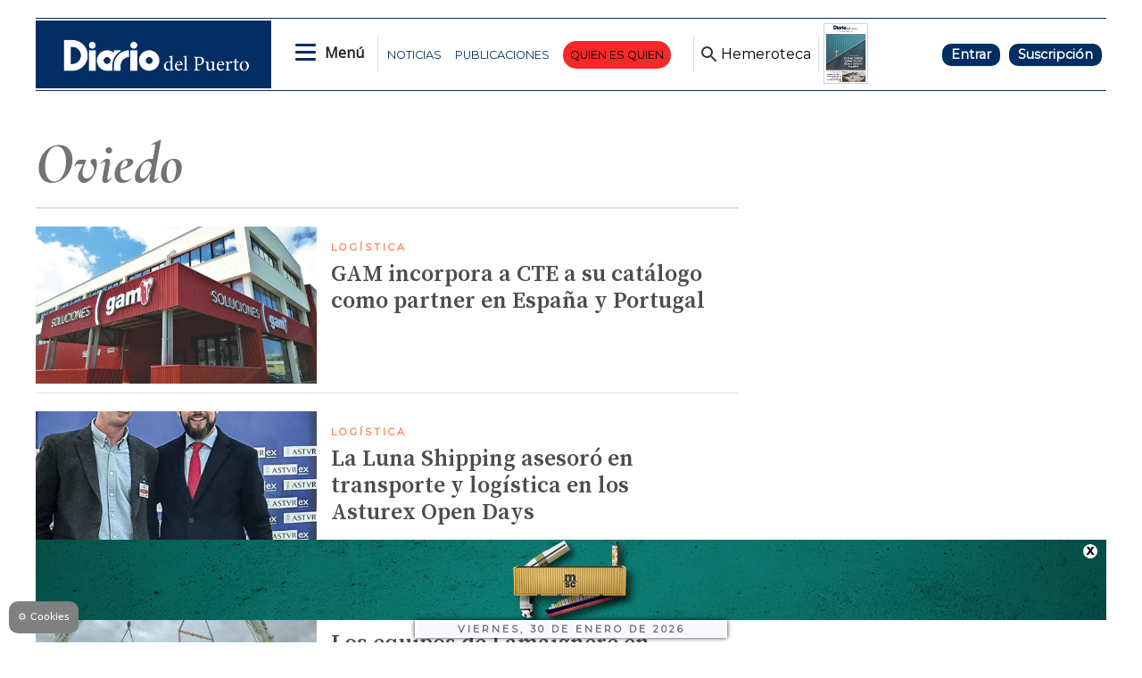

--- FILE ---
content_type: text/html; charset=utf-8
request_url: https://www.google.com/recaptcha/api2/aframe
body_size: 267
content:
<!DOCTYPE HTML><html><head><meta http-equiv="content-type" content="text/html; charset=UTF-8"></head><body><script nonce="Gnr6y8q7l1qniY5-XRtuwQ">/** Anti-fraud and anti-abuse applications only. See google.com/recaptcha */ try{var clients={'sodar':'https://pagead2.googlesyndication.com/pagead/sodar?'};window.addEventListener("message",function(a){try{if(a.source===window.parent){var b=JSON.parse(a.data);var c=clients[b['id']];if(c){var d=document.createElement('img');d.src=c+b['params']+'&rc='+(localStorage.getItem("rc::a")?sessionStorage.getItem("rc::b"):"");window.document.body.appendChild(d);sessionStorage.setItem("rc::e",parseInt(sessionStorage.getItem("rc::e")||0)+1);localStorage.setItem("rc::h",'1769813138672');}}}catch(b){}});window.parent.postMessage("_grecaptcha_ready", "*");}catch(b){}</script></body></html>

--- FILE ---
content_type: image/svg+xml;charset=UTF-8
request_url: https://www.diariodelpuerto.com/base-portlet/webrsrc/ctxvar/588621ae-e78a-4b34-8d9f-cdcfca9e5d8f.svg
body_size: 117449
content:
<?xml version="1.0" encoding="utf-8"?>
<!-- Generator: Adobe Illustrator 28.0.0, SVG Export Plug-In . SVG Version: 6.00 Build 0)  -->
<svg version="1.1" id="Capa_1" xmlns="http://www.w3.org/2000/svg" xmlns:xlink="http://www.w3.org/1999/xlink" x="0px" y="0px"
	 viewBox="0 0 1538 425" style="enable-background:new 0 0 1538 425;" xml:space="preserve">
<image style="overflow:visible;" width="2067" height="591" xlink:href="[data-uri]
AQEsAAAAAQAB/+EueGh0dHA6Ly9ucy5hZG9iZS5jb20veGFwLzEuMC8APD94cGFja2V0IGJlZ2lu
PSLvu78iIGlkPSJXNU0wTXBDZWhpSHpyZVN6TlRjemtjOWQiPz4KPHg6eG1wbWV0YSB4bWxuczp4
PSJhZG9iZTpuczptZXRhLyIgeDp4bXB0az0iQWRvYmUgWE1QIENvcmUgOS4xLWMwMDEgNzkuNjc1
ZDBmNywgMjAyMy8wNi8xMS0xOToyMToxNiAgICAgICAgIj4KICAgPHJkZjpSREYgeG1sbnM6cmRm
PSJodHRwOi8vd3d3LnczLm9yZy8xOTk5LzAyLzIyLXJkZi1zeW50YXgtbnMjIj4KICAgICAgPHJk
ZjpEZXNjcmlwdGlvbiByZGY6YWJvdXQ9IiIKICAgICAgICAgICAgeG1sbnM6ZGM9Imh0dHA6Ly9w
dXJsLm9yZy9kYy9lbGVtZW50cy8xLjEvIgogICAgICAgICAgICB4bWxuczp4bXA9Imh0dHA6Ly9u
cy5hZG9iZS5jb20veGFwLzEuMC8iCiAgICAgICAgICAgIHhtbG5zOnhtcEdJbWc9Imh0dHA6Ly9u
cy5hZG9iZS5jb20veGFwLzEuMC9nL2ltZy8iCiAgICAgICAgICAgIHhtbG5zOnhtcE1NPSJodHRw
Oi8vbnMuYWRvYmUuY29tL3hhcC8xLjAvbW0vIgogICAgICAgICAgICB4bWxuczpzdFJlZj0iaHR0
cDovL25zLmFkb2JlLmNvbS94YXAvMS4wL3NUeXBlL1Jlc291cmNlUmVmIyIKICAgICAgICAgICAg
eG1sbnM6c3RFdnQ9Imh0dHA6Ly9ucy5hZG9iZS5jb20veGFwLzEuMC9zVHlwZS9SZXNvdXJjZUV2
ZW50IyIKICAgICAgICAgICAgeG1sbnM6aWxsdXN0cmF0b3I9Imh0dHA6Ly9ucy5hZG9iZS5jb20v
aWxsdXN0cmF0b3IvMS4wLyIKICAgICAgICAgICAgeG1sbnM6cGRmPSJodHRwOi8vbnMuYWRvYmUu
Y29tL3BkZi8xLjMvIj4KICAgICAgICAgPGRjOmZvcm1hdD5pbWFnZS9qcGVnPC9kYzpmb3JtYXQ+
CiAgICAgICAgIDxkYzp0aXRsZT4KICAgICAgICAgICAgPHJkZjpBbHQ+CiAgICAgICAgICAgICAg
IDxyZGY6bGkgeG1sOmxhbmc9IngtZGVmYXVsdCI+UHJpbnQ8L3JkZjpsaT4KICAgICAgICAgICAg
PC9yZGY6QWx0PgogICAgICAgICA8L2RjOnRpdGxlPgogICAgICAgICA8eG1wOk1ldGFkYXRhRGF0
ZT4yMDIzLTExLTA4VDA4OjE3OjMyKzAxOjAwPC94bXA6TWV0YWRhdGFEYXRlPgogICAgICAgICA8
eG1wOk1vZGlmeURhdGU+MjAyMy0xMS0wOFQwNzoxNzozNVo8L3htcDpNb2RpZnlEYXRlPgogICAg
ICAgICA8eG1wOkNyZWF0ZURhdGU+MjAyMy0xMS0wOFQwODoxNzozMiswMTowMDwveG1wOkNyZWF0
ZURhdGU+CiAgICAgICAgIDx4bXA6Q3JlYXRvclRvb2w+QWRvYmUgSWxsdXN0cmF0b3IgMjguMCAo
V2luZG93cyk8L3htcDpDcmVhdG9yVG9vbD4KICAgICAgICAgPHhtcDpUaHVtYm5haWxzPgogICAg
ICAgICAgICA8cmRmOkFsdD4KICAgICAgICAgICAgICAgPHJkZjpsaSByZGY6cGFyc2VUeXBlPSJS
ZXNvdXJjZSI+CiAgICAgICAgICAgICAgICAgIDx4bXBHSW1nOndpZHRoPjI1NjwveG1wR0ltZzp3
aWR0aD4KICAgICAgICAgICAgICAgICAgPHhtcEdJbWc6aGVpZ2h0PjE3NjwveG1wR0ltZzpoZWln
aHQ+CiAgICAgICAgICAgICAgICAgIDx4bXBHSW1nOmZvcm1hdD5KUEVHPC94bXBHSW1nOmZvcm1h
dD4KICAgICAgICAgICAgICAgICAgPHhtcEdJbWc6aW1hZ2U+LzlqLzRBQVFTa1pKUmdBQkFnRUJM
QUVzQUFELzdRQXNVR2h2ZEc5emFHOXdJRE11TUFBNFFrbE5BKzBBQUFBQUFCQUJMQUFBQUFFQSYj
eEE7QVFFc0FBQUFBUUFCLys0QURrRmtiMkpsQUdUQUFBQUFBZi9iQUlRQUJnUUVCQVVFQmdVRkJn
a0dCUVlKQ3dnR0JnZ0xEQW9LQ3dvSyYjeEE7REJBTURBd01EQXdRREE0UEVBOE9EQk1URkJRVEV4
d2JHeHNjSHg4Zkh4OGZIeDhmSHdFSEJ3Y05EQTBZRUJBWUdoVVJGUm9mSHg4ZiYjeEE7SHg4Zkh4
OGZIeDhmSHg4Zkh4OGZIeDhmSHg4Zkh4OGZIeDhmSHg4Zkh4OGZIeDhmSHg4Zkh4OGZIeDhmLzhB
QUVRZ0FzQUVBQXdFUiYjeEE7QUFJUkFRTVJBZi9FQWFJQUFBQUhBUUVCQVFFQUFBQUFBQUFBQUFR
RkF3SUdBUUFIQ0FrS0N3RUFBZ0lEQVFFQkFRRUFBQUFBQUFBQSYjeEE7QVFBQ0F3UUZCZ2NJQ1Fv
TEVBQUNBUU1EQWdRQ0JnY0RCQUlHQW5NQkFnTVJCQUFGSVJJeFFWRUdFMkVpY1lFVU1wR2hCeFd4
UWlQQiYjeEE7VXRIaE14Wmk4Q1J5Z3ZFbFF6UlRrcUt5WTNQQ05VUW5rNk96TmhkVVpIVEQwdUlJ
Sm9NSkNoZ1poSlJGUnFTMFZ0TlZLQnJ5NC9QRSYjeEE7MU9UMFpYV0ZsYVcxeGRYbDlXWjJocGFt
dHNiVzV2WTNSMWRuZDRlWHA3ZkgxK2YzT0VoWWFIaUltS2k0eU5qbytDazVTVmxwZVltWiYjeEE7
cWJuSjJlbjVLanBLV21wNmlwcXF1c3JhNnZvUkFBSUNBUUlEQlFVRUJRWUVDQU1EYlFFQUFoRURC
Q0VTTVVFRlVSTmhJZ1p4Z1pFeSYjeEE7b2JId0ZNSFI0U05DRlZKaWN2RXpKRFJEZ2hhU1V5V2lZ
N0xDQjNQU05lSkVneGRVa3dnSkNoZ1pKalpGR2lka2RGVTM4cU96d3lncCYjeEE7MCtQemhKU2t0
TVRVNVBSbGRZV1ZwYlhGMWVYMVJsWm1kb2FXcHJiRzF1YjJSMWRuZDRlWHA3ZkgxK2YzT0VoWWFI
aUltS2k0eU5qbyYjeEE7K0RsSldXbDVpWm1wdWNuWjZma3FPa3BhYW5xS21xcTZ5dHJxK3YvYUFB
d0RBUUFDRVFNUkFEOEE5VTRxN0ZYWXE3RlhZcTdGWFlxNyYjeEE7RlhZcTdGWFlxN0ZYWXE3RlhZ
cTdGWFlxN0ZYWXErWlArY3dQK090NWEvNHdYWC9FNDgydlozSXVCcmVqNTZ6WXVDN0ZYWXE3RlhZ
cSYjeEE7N0ZYWXE3RlhZcTdGWFlxN0ZYNlFaekx2WFlxN0ZYWXE3RlhZcTdGWFlxN0ZYWXE3RlhZ
cTdGWFlxN0ZYWXE3RlhZcTdGWHpKL3dBNSYjeEE7Z2Y4QUhXOHRmOFlMci9pY2ViWHM3a1hBMXZS
NEJZNzN0djhBOFpFLzRrTTJKY0tQTjllK2ZmT21oNmIrWm1qK1FkVTh2V1Y5b25tQyYjeEE7MmdW
NVRFUFZTZTZ1SllFTktjU2dNYTlLRVZyWGJOTml4azR6TUUySGFaTWdFeEVqWXNDODZma0ZkMnVr
UzZQNWVzckc0a20xd0xZWCYjeEE7citxTDVJSm9lZnBTdWFvWW9sM0o5cTBydm1SaTFZSnVWL1Q4
R21lbTJvZDZWWEgvQURpaDVxdCtCazFxd2JuOENwR3N6U05NYUVSbyYjeEE7dkVWMnFTeElvQlUw
RlNKalh4UFFzUHlaNzFhMi9JalZ2TCtnZWJvdFFHazZyZlFhT2wzVSt1ODFxMVpaQjlYS2hQallX
eEc0RmR2MiYjeEE7ZVNzRHFoSXhxeHVrYWZoaWJvN0pkSi96aXgrWUNhQWRRRnhadHFJaTlVNlFy
UDZ2U3ZwaCtQcDgvYXRLOThsK2ZoZGZheC9KeXErciYjeEE7eCtLeHZKWUxpNGpnZDRMVUtibVVL
U3NZZHVDOHoycTJ3cm1iYmkwVlJOSjFSMHRIUzBtWmI5bVN5S3hzZldaQ0ZaWXFENHlHSUcyRCYj
eEE7aUM4SlU3eXh2YktjMjk3YnlXMDRBSmltUm8zQVBROFdBT0VFSGtwQkhOUnhRN0ZYWXEvU0RP
WmQ2N0ZYWXE3RlhZcTdGWFlxN0ZYWSYjeEE7cTdGWFlxN0ZYWXE3RlhZcTdGWFlxN0ZYWXErWlAr
Y3dQK090NWEvNHdYWC9BQk9QTnIyZHlMZ2EzbytmcmFSWXJtS1J2c282c2FkYSYjeEE7QTF6WWx3
Z2QzMGxydjUrZmsxY2E3RjV0ajBLLzFIelBZMjYyMm5QY0trVWFLck93L3dCMnVxbXNyZkg2Yk40
WnJJYVRLQncyQkZ6NSYjeEE7YWpIZkZXNlY2UDhBODVNMjlwNWZ0WnJ5M211dk1YNlZsdmI2RlZW
YmMyMHpTS1lvNUN6T0NrYmdKVWR0ems1YUt6dDlOSWpxeFcvTiYjeEE7UDdML0FKeUwvS2l5MVlY
bGxZYWpid1hEWE4zZlIrakdTOTdQNktpWGVZaXZweHVwcDQrNXlzNlBJUlJJL1l6R3FnOHYvTFg4
MTdMeSYjeEE7OW8vbnNhdzl6Y2F6NW10Z3RuY0txeUEzUHAzSUxURm1VZ2M1MTZBOTh5czJuTWpH
dVVmMk9OaXpjSWxmTXZTRy93Q2NudklvdDMxKyYjeEE7TFFyci9HVDJZcytKNC9WNks1a0NHWDFL
K21IUEwrNzVkc3hmeU0vcHYwMjMvbTQxZGJ2SlBMZm1ueVZiYVhGQnF0dkl6UzhQMHRBbCYjeEE7
cERLYnAwMUtPNUxmV1RKRk1zWnRrOU13cVF0VjVkVFVaczRTSjIvR3pqd25HdC94dXBhcDVuOHQz
TjNvVXR1VGFKWTZqSmQzaTJ0byYjeEE7TGVORWNXd0x3UmV2SjhSTnV6Y2VTaXAyNGpZR01KQy9j
c3B4SkhrVXlQNWdlV05Sdjd0TmJ0eEpZV3NxalJKbHNvN2lRV3EvVytVRCYjeEE7aTRtWjE5Ujcx
WmY3MWdwUUJSOW1rUENrT1h4K3o5VEx4WWs3L2ptaHI3emY1TFd6dS8wWHAxdkZPSUxXT3hFbW13
TS93RStzSkpaSiYjeEE7WjFNbkZtSHFyR0MyeG9DRjR5R09YVS9hZzVJZEI5aXp6ZDV1OG02cFo2
a0xPd0J1N3RwcEliaHJTQ0NiNnhMZkNkWjJralppRlcwciYjeEE7YitrUGhMZkgxT09QSElWWi9G
ZnIzUmtuRWcxOXpBTXZjZCtrR2N5NzEyS3V4VjJLdXhWMkt1eFYyS3V4VjJLdXhWMkt1eFYyS3V4
ViYjeEE7Mkt1eFYyS3V4VjVGK2VmNU9hLytZTjdwTStsM2xyYXJwOGMwY291aklDeGtaU09QcG8v
OHVadWwxTWNZTnVObndHZFU4djhBK2hSLyYjeEE7UFA4QTFkOU0vd0NDdVA4QXFsbVYvS0VPNHVQ
K1RsM3Uvd0NoUi9QUC9WMzB6L2dyai9xbGovS0VPNHIrVGwzdS93Q2hSL1BQL1YzMCYjeEE7ei9n
cmovcWxqL0tFTzRyK1RsM3Uvd0NoUi9QUC9WMzB6L2dyai9xbGovS0VPNHIrVGwzdS93Q2hSL1BQ
L1YzMHovZ3JqL3Fsai9LRSYjeEE7TzRyK1RsM3Uvd0NoUi9QUC9WMzB6L2dyai9xbGovS0VPNHIr
VGwzdS93Q2hSL1BQL1YzMHovZ3JqL3Fsai9LRU80citUbDN1L3dDaCYjeEE7Ui9QUC9WMzB6L2dy
ai9xbGovS0VPNHIrVGwzdS93Q2hSL1BQL1YzMHovZ3JqL3Fsai9LRU80citUbDN1L3dDaFIvUFAv
VjMwei9nciYjeEE7ai9xbGovS0VPNHIrVGwzdS93Q2hSL1BQL1YzMHovZ3JqL3Fsai9LRU80citU
bDN1L3dDaFIvUFAvVjMwei9ncmovcWxqL0tFTzRyKyYjeEE7VGwzdnEzTlE3RjJLdXhWMkt1eFYy
S3V4VjJLdXhWMkt1eFYyS3V4VjJLdXhWMkt1eFYyS3V4VjJLdXhWMkt1eFYyS3V4VjJLdXhWMiYj
eEE7S3V4VjJLdXhWMkt1eFYyS3V4VjJLdXhWMkt1eFYyS3V4VjJLdXhWMkt1eFYyS3V4VjJLdXhW
Mkt1eFYyS3V4VjJLdXhWMkt1eFYySyYjeEE7dXhWMkt1eFYyS3V4VjJLdXhWMkt1eFYyS3V4VjJL
dXhWMkt1eFYyS3V4VjJLdXhWMkt1eFYyS3V4VjJLdXhWMkt1eFYyS3V4VjJLdSYjeEE7eFYyS3V4
VjJLdXhWMkt1eFYyS3V4VjJLdXhWMkt1eFYyS3V4VjJLdXhWMkt1eFYyS3V4VjJLdXhWMkt1eFYy
S3V4VjJLdXhWMkt1eCYjeEE7VjJLdXhWMkt1eFYyS3V4VjJLdXhWMkt1eFYyS3V4VjJLdXhWMkt1
eFYyS3V4VjJLdXhWMkt1eFYyS3V4VjJLdXhWMkt1eFYyS3V4ViYjeEE7Mkt1eFYyS3V4VjJLdXhW
Mkt1eFYyS3V4VjJLdXhWMkt1eFYyS3V4VjJLdXhWMkt1eFYyS3V4VjJLdXhWMkt1eFYyS3V4VjJL
dXhWMiYjeEE7S3V4VjJLdXhWMkt1eFYyS3V4VjJLdXhWMkt1eFYyS3V4VjJLdXhWMkt1eFYyS3V4
VjJLdXhWMkt1eFYyS3V4VjJLdXhWMkt1eFYySyYjeEE7dXhWMkt1eFYyS3V4VjJLdXhWMkt1eFYy
S3V4VjJLdXhWMkt1eFYyS3V4VjJLdXhWMkt1eFYyS3V4VjJLdXhWMkt1eFYyS3V4VjJLdSYjeEE7
eFYyS3V4VjJLdXhWMkt1eFYyS3V4VjJLdXhWMkt1eFYyS3V4VjJLdm1MelgrWmV1L21UK1pzSGtm
Uk5XbTBYeTNKUExhZldyV3ZxWCYjeEE7QmpSeTByMFpHS01Vb3FjZ0tibmZwdHNlQVlzZkdSY25B
bmxNNThJTkJXbS9JenpEb3JYbDc1Qzg5L3BEekZwSkxYV214T0lwZ1FLKyYjeEE7bTNDYVdqSHB3
a1dqZDhBMVFsdE9OUktUZ0krbVc0ZW5ma2IrYU0vbnZ5N09OU1JZOWUwcDFoMUVJT0t5QjYrbktG
L1o1Y0dERHhCNyYjeEE7R21ZbXF3ZUhMYmtXL0JsNHh2ekQwbk1WdmRpcnNWZGlyc1ZkaXJzVmRp
cnNWZGlyc1ZkaXJzVmRpcnNWZGlyc1ZkaXJzVmRpcnNWZCYjeEE7aXJzVmRpcnNWZGlyc1ZkaXJz
VmZFWDVQMmsya2ZuUHBGcHFBK3J6YWZkM0VWMkgrSGcwTVVvZmxYcFRpYzMyb040alhWMVdBVmtB
TCYjeEE7TXJ5VFU5TS9NL3piNW8wN1VSYlJYcXl4MkVrRGMvVmp1MlZUSzdwVllFaFZXa0x5RUZX
VVVCNlpTQURqakVodm9pWmt5WC9uR0dHZSYjeEE7L3dETlBuVHpIRUN1bVhVNFNHb0lEdkxOSk5z
UEZFSXIvclpUcmpVWXg2c3RMdVpIbytoczFybU94VjJLdXhWMkt1eFYyS3V4VjJLdSYjeEE7eFYy
S3V4VjJLdXhWMkt1eFYyS3V4VjJLdXhWMkt1eFYyS3V4VjJLdXhWMkt1eFYyS3ZMdnpKL0l2VHZO
R3EvNGgwYTkvUW5tUGlVbCYjeEE7dUJHSllMaFdReGtTeG1tNVE4UzNoMUJ6THdhc3dIQ2Q0dEdU
QUpHeHNXQldmL09Nbm5hOWtGcnIzbWUzaDBqbHprdDlQamFzaEpCYSYjeEE7cWNZSTZuZ1BpUExv
TnRzeVRyb0RrTjJuOHRJOHpzOTM4cWVWZEU4cTZIYjZMb3NBZ3NyY2Q5M2R6OXFTUnYyblk5VDlB
Mm9NMTJUSSYjeEE7Wm15NWNJQ0lvSnZrR1RzVmRpcnNWZGlyc1ZkaXJzVmRpcnNWZGlyc1ZkaXJz
VmRpcnNWZGlyc1ZkaXJzVmRpcnNWZGlyc1ZkaXJzViYjeEE7ZGlyc1ZkaXJzVmRpcnNWZGlyc1Zk
aXJzVmRpcnNWZGlyc1ZkaXJzVmRpcnNWZGlyc1ZkaXJzVmRpcnNWZGlyc1ZkaXJzVmRpcnNWZCYj
eEE7aXJzVmRpcnNWZGlyc1ZkaXJzVmRpcnNWZGlyc1ZkaXJzVmRpcnNWZGlyc1ZkaXJzVmRpcnNW
ZGlyc1ZkaXJzVmRpcnNWZGlyc1ZkaSYjeEE7cnNWZGlyc1ZkaXJzVmRpcnNWZGlyc1ZkaXJzVmRp
cnNWZGlyc1ZkaXJzVmRpcnNWZGlyc1ZkaXJzVmRpcnNWZGlyc1ZkaXJzVmRpciYjeEE7c1ZkaXJz
VmRpcnNWZGlyc1ZkaXJzVmRpcnNWUy9XZGUwelI3WDZ4ZXlNRkxDTklvbzNtbGQyQllLc2NRZHlh
S1QwNkFrN0REQWNSbyYjeEE7Y3dnbWhhVmo4eGZKNVM5a044eXg2ZUlmcmJOYjNDOFByREtrWTNq
SEk4cEZCNDFwM3BRNVo0RTl0dWJIakNpdjVuK1RtaUVndUxqZSYjeEE7TDZ6NlpzcnRaQmEwNWZX
VEdZZzRnNDcrclRqMnJYYkQrWGwrQ0Y4UU1wVmxaUXlrTXJDcXNOd1FlNHlsbTNpcnNWZGlyc1Zk
aXJzViYjeEE7ZGlyc1ZkaXJzVmRpcnNWZGlyc1ZkaXJzVmRpcnNWZGlyc1ZkaXJzVmRpcnNWZGly
c1ZVcnE2aHRZakxNYUwwMkZTVGxHcDFNTU1lSyYjeEE7WjJad2daR2drLzZWdk5RdUJiMmY3aER1
MGgzYW5qbWcvbFBOcXNuaDRmUU8vclg0L3RjcndJNHhjdDJDL3dET1FQbVNMeWY1Q3M3cCYjeEE7
YkJOUU0rb3gyNUVrczBMcXp3VHNaVmtnWkg1VVRqMW9WSkIyem90SmlHQ05SL3Q5N2laRHhuZDQz
RitabWh6K1ZOVnM1dkxWdm91byYjeEE7NlJKQW9FZDVlL1ZuU1YxRkpGaU1qTzBja0Vicno1S1R1
ZS9MTUdvbmQyMStGRm5pK2UveUkwdTMwdlRkWHVicHRUbnNiV08vdVlaOSYjeEE7UWxTR0c0Z1Iv
cXNrL05YTnZ4Yis2RlFPNmhxNERubGY3RWVFR1dlWnYrY2hQSWVsL3BmVE5QdXhKcittQ2FPSzFs
aG1FRFN3S3pNUCYjeEE7VWpVL0FCR2QxK2pLV3lrTnB2OEF6a2I1T3RmS2VpYXA1bnVVaDFQV0Vt
bUZwcDhVOHlyREZjeTI0bCtOVllMKzVQWGVvTkFjQzA5UCYjeEE7MFRXOUwxelNiWFZ0S3VGdXRQ
dkVFdHZPbFFHVTdkRFFnZzdFSGNIRkNOeFYyS3V4VjJLdXhWMkt1eFYyS3V4VjJLdXhWMkt1eFYy
SyYjeEE7dXhWMkt1eFYyS3V4VjJLdXhWMkt1eFYyS3RPaXVwVndHVTdGVHVEa1pSRWhSRmhJTk1m
MUhTWmJPUVhkbFhpaDVGUnVWL3FNNWJYOSYjeEE7bHp3UzhYQnlHOWQzNnc1MkxPSmpoazhtL3dD
Y3E3aDlRL0szUzJqall5cnJNSHFScUNTQ0xXNTMrV2IvQUVHckdmR0pjcGRRNHVUSCYjeEE7d3lw
OCt0YmFoZmFGNXMxV0t5bld5bG50RVdSbzJBNU5LekJhOU9YRmEwek5ZS1huU0c3YThrZ05rOWkw
ZHJwcmZWb29wRDY0Tm9wRiYjeEE7eEt6RnR6V283YjdERldXZVdQTHR0ZXovQUpsWGw3WkdhNnNk
SXVKYkNSMWFxU3VRak1uYmtWSkdLc1MxS3gxQ3kwbnl2ZTNWdE5IYSYjeEE7WFdrWDBGdk1VWXEw
alhkOUh3Qi9tNVNMVWU0UGZGWDJMK1ErblgrbmZsSjVkdEwrM2UxdWtobGQ0SlZLdUJKUEpJbFZP
NHFqQTRHSiYjeEE7WjdpcnNWZGlyc1ZkaXJzVmRpcnNWZGlyc1ZkaXJzVmRpcnNWZGlyc1ZkaXJz
VmRpcnNWZGlyc1ZkaXJzVmRpcnNWWUgrY21zK2Z0SSYjeEE7OHRXZDc1SXRaTHpVMXY0eGRXOFVI
MWt0YStsS1hESUFXcDZnVGRhSDN6STAwWVNsVStWTk9hVWdQUzg1MGY4QTV5Ti9NSDFqWmFuKyYj
eEE7WDkxZGFoeUtlblpyY3dzR1d2SlRDOFU3VkZQNXN5cGFLSE1TMmFScVpkWXN4MC96eitjdm1B
SU5MOGtRNkRHVFI3elhMcHlvMnIvdiYjeEE7UEdrTTJVSEZpanpsZnViUk9aNUN2ZW5GdCtYM21T
OTR6ZVpmT09wM1U0QS8wZlMyWFM3WmU1WDl3UFZmZjlveVZ5QnpSSDB4SHgzWiYjeEE7ZUdUelA2
RTNQa1RSZ3BDWGVybzFLSy82WTFSaUQyTkh1V1UwL3dBb0VaRHhUNWZJZnFaY0E4L21VeDByVHRT
c1NZcDlUazFDMEMvdSYjeEE7emN4cDlZVnRodkxFSWtaYUR2SHlydVdPUmxJSHBUSUJNY2dsMkt1
eFYyS3V4VjJLdXhWMkt1eFYyS3V4VjJLdXhWMkt1eFYyS3V4ViYjeEE7Mkt1eFYyS3V4VjJLdXhW
Ly85az08L3htcEdJbWc6aW1hZ2U+CiAgICAgICAgICAgICAgIDwvcmRmOmxpPgogICAgICAgICAg
ICA8L3JkZjpBbHQ+CiAgICAgICAgIDwveG1wOlRodW1ibmFpbHM+CiAgICAgICAgIDx4bXBNTTpJ
bnN0YW5jZUlEPnhtcC5paWQ6MDM0MjRjNzMtMzAxYS02YTRmLWI1MjYtNGJkZDg2Y2Q5ZTNjPC94
bXBNTTpJbnN0YW5jZUlEPgogICAgICAgICA8eG1wTU06RG9jdW1lbnRJRD54bXAuZGlkOmJiNDg1
OTMzLWJiMzYtOGU0YS04N2UxLWZjMDFiNGEyN2ZjODwveG1wTU06RG9jdW1lbnRJRD4KICAgICAg
ICAgPHhtcE1NOk9yaWdpbmFsRG9jdW1lbnRJRD51dWlkOjVEMjA4OTI0OTNCRkRCMTE5MTRBODU5
MEQzMTUwOEM4PC94bXBNTTpPcmlnaW5hbERvY3VtZW50SUQ+CiAgICAgICAgIDx4bXBNTTpSZW5k
aXRpb25DbGFzcz5wcm9vZjpwZGY8L3htcE1NOlJlbmRpdGlvbkNsYXNzPgogICAgICAgICA8eG1w
TU06RGVyaXZlZEZyb20gcmRmOnBhcnNlVHlwZT0iUmVzb3VyY2UiPgogICAgICAgICAgICA8c3RS
ZWY6aW5zdGFuY2VJRD51dWlkOmFiZGMwMGMzLWEyNDktNGI5Yi05YjczLTAzMzhjYjdlYzg1OTwv
c3RSZWY6aW5zdGFuY2VJRD4KICAgICAgICAgICAgPHN0UmVmOmRvY3VtZW50SUQ+eG1wLmRpZDoy
MmRkODUzMC0yZTc3LTYxNGYtOTBlNy1lNDFjNTFkNWJkZjA8L3N0UmVmOmRvY3VtZW50SUQ+CiAg
ICAgICAgICAgIDxzdFJlZjpvcmlnaW5hbERvY3VtZW50SUQ+dXVpZDo1RDIwODkyNDkzQkZEQjEx
OTE0QTg1OTBEMzE1MDhDODwvc3RSZWY6b3JpZ2luYWxEb2N1bWVudElEPgogICAgICAgICAgICA8
c3RSZWY6cmVuZGl0aW9uQ2xhc3M+cHJvb2Y6cGRmPC9zdFJlZjpyZW5kaXRpb25DbGFzcz4KICAg
ICAgICAgPC94bXBNTTpEZXJpdmVkRnJvbT4KICAgICAgICAgPHhtcE1NOkhpc3Rvcnk+CiAgICAg
ICAgICAgIDxyZGY6U2VxPgogICAgICAgICAgICAgICA8cmRmOmxpIHJkZjpwYXJzZVR5cGU9IlJl
c291cmNlIj4KICAgICAgICAgICAgICAgICAgPHN0RXZ0OmFjdGlvbj5zYXZlZDwvc3RFdnQ6YWN0
aW9uPgogICAgICAgICAgICAgICAgICA8c3RFdnQ6aW5zdGFuY2VJRD54bXAuaWlkOjAzNDI0Yzcz
LTMwMWEtNmE0Zi1iNTI2LTRiZGQ4NmNkOWUzYzwvc3RFdnQ6aW5zdGFuY2VJRD4KICAgICAgICAg
ICAgICAgICAgPHN0RXZ0OndoZW4+MjAyMy0xMS0wOFQwODoxNzozMiswMTowMDwvc3RFdnQ6d2hl
bj4KICAgICAgICAgICAgICAgICAgPHN0RXZ0OnNvZnR3YXJlQWdlbnQ+QWRvYmUgSWxsdXN0cmF0
b3IgMjguMCAoV2luZG93cyk8L3N0RXZ0OnNvZnR3YXJlQWdlbnQ+CiAgICAgICAgICAgICAgICAg
IDxzdEV2dDpjaGFuZ2VkPi88L3N0RXZ0OmNoYW5nZWQ+CiAgICAgICAgICAgICAgIDwvcmRmOmxp
PgogICAgICAgICAgICA8L3JkZjpTZXE+CiAgICAgICAgIDwveG1wTU06SGlzdG9yeT4KICAgICAg
ICAgPGlsbHVzdHJhdG9yOlN0YXJ0dXBQcm9maWxlPlByaW50PC9pbGx1c3RyYXRvcjpTdGFydHVw
UHJvZmlsZT4KICAgICAgICAgPGlsbHVzdHJhdG9yOkNyZWF0b3JTdWJUb29sPkFkb2JlIElsbHVz
dHJhdG9yPC9pbGx1c3RyYXRvcjpDcmVhdG9yU3ViVG9vbD4KICAgICAgICAgPHBkZjpQcm9kdWNl
cj5BZG9iZSBQREYgbGlicmFyeSAxNS4wMDwvcGRmOlByb2R1Y2VyPgogICAgICA8L3JkZjpEZXNj
cmlwdGlvbj4KICAgPC9yZGY6UkRGPgo8L3g6eG1wbWV0YT4KICAgICAgICAgICAgICAgICAgICAg
ICAgICAgICAgICAgICAgICAgICAgICAgICAgICAgICAgICAgICAgICAgICAgICAgICAgICAgICAg
ICAgICAgICAgICAgICAgICAgICAgIAogICAgICAgICAgICAgICAgICAgICAgICAgICAgICAgICAg
ICAgICAgICAgICAgICAgICAgICAgICAgICAgICAgICAgICAgICAgICAgICAgICAgICAgICAgICAg
ICAgICAgICAgCiAgICAgICAgICAgICAgICAgICAgICAgICAgICAgICAgICAgICAgICAgICAgICAg
ICAgICAgICAgICAgICAgICAgICAgICAgICAgICAgICAgICAgICAgICAgICAgICAgICAgICAKICAg
ICAgICAgICAgICAgICAgICAgICAgICAgICAgICAgICAgICAgICAgICAgICAgICAgICAgICAgICAg
ICAgICAgICAgICAgICAgICAgICAgICAgICAgICAgICAgICAgICAgIAogICAgICAgICAgICAgICAg
ICAgICAgICAgICAgICAgICAgICAgICAgICAgICAgICAgICAgICAgICAgICAgICAgICAgICAgICAg
ICAgICAgICAgICAgICAgICAgICAgICAgICAgCiAgICAgICAgICAgICAgICAgICAgICAgICAgICAg
ICAgICAgICAgICAgICAgICAgICAgICAgICAgICAgICAgICAgICAgICAgICAgICAgICAgICAgICAg
ICAgICAgICAgICAgICAKICAgICAgICAgICAgICAgICAgICAgICAgICAgICAgICAgICAgICAgICAg
ICAgICAgICAgICAgICAgICAgICAgICAgICAgICAgICAgICAgICAgICAgICAgICAgICAgICAgICAg
IAogICAgICAgICAgICAgICAgICAgICAgICAgICAgICAgICAgICAgICAgICAgICAgICAgICAgICAg
ICAgICAgICAgICAgICAgICAgICAgICAgICAgICAgICAgICAgICAgICAgICAgCiAgICAgICAgICAg
ICAgICAgICAgICAgICAgICAgICAgICAgICAgICAgICAgICAgICAgICAgICAgICAgICAgICAgICAg
ICAgICAgICAgICAgICAgICAgICAgICAgICAgICAgICAKICAgICAgICAgICAgICAgICAgICAgICAg
ICAgICAgICAgICAgICAgICAgICAgICAgICAgICAgICAgICAgICAgICAgICAgICAgICAgICAgICAg
ICAgICAgICAgICAgICAgICAgIAogICAgICAgICAgICAgICAgICAgICAgICAgICAgICAgICAgICAg
ICAgICAgICAgICAgICAgICAgICAgICAgICAgICAgICAgICAgICAgICAgICAgICAgICAgICAgICAg
ICAgICAgCiAgICAgICAgICAgICAgICAgICAgICAgICAgICAgICAgICAgICAgICAgICAgICAgICAg
ICAgICAgICAgICAgICAgICAgICAgICAgICAgICAgICAgICAgICAgICAgICAgICAgICAKICAgICAg
ICAgICAgICAgICAgICAgICAgICAgICAgICAgICAgICAgICAgICAgICAgICAgICAgICAgICAgICAg
ICAgICAgICAgICAgICAgICAgICAgICAgICAgICAgICAgICAgIAogICAgICAgICAgICAgICAgICAg
ICAgICAgICAgICAgICAgICAgICAgICAgICAgICAgICAgICAgICAgICAgICAgICAgICAgICAgICAg
ICAgICAgICAgICAgICAgICAgICAgICAgCiAgICAgICAgICAgICAgICAgICAgICAgICAgICAgICAg
ICAgICAgICAgICAgICAgICAgICAgICAgICAgICAgICAgICAgICAgICAgICAgICAgICAgICAgICAg
ICAgICAgICAgICAKICAgICAgICAgICAgICAgICAgICAgICAgICAgICAgICAgICAgICAgICAgICAg
ICAgICAgICAgICAgICAgICAgICAgICAgICAgICAgICAgICAgICAgICAgICAgICAgICAgICAgIAog
ICAgICAgICAgICAgICAgICAgICAgICAgICAgICAgICAgICAgICAgICAgICAgICAgICAgICAgICAg
ICAgICAgICAgICAgICAgICAgICAgICAgICAgICAgICAgICAgICAgICAgCiAgICAgICAgICAgICAg
ICAgICAgICAgICAgICAgICAgICAgICAgICAgICAgICAgICAgICAgICAgICAgICAgICAgICAgICAg
ICAgICAgICAgICAgICAgICAgICAgICAgICAgICAKICAgICAgICAgICAgICAgICAgICAgICAgICAg
ICAgICAgICAgICAgICAgICAgICAgICAgICAgICAgICAgICAgICAgICAgICAgICAgICAgICAgICAg
ICAgICAgICAgICAgICAgIAogICAgICAgICAgICAgICAgICAgICAgICAgICAgICAgICAgICAgICAg
ICAgICAgICAgICAgICAgICAgICAgICAgICAgICAgICAgICAgICAgICAgICAgICAgICAgICAgICAg
ICAgCiAgICAgICAgICAgICAgICAgICAgICAgICAgIAo8P3hwYWNrZXQgZW5kPSJ3Ij8+/+4ADkFk
b2JlAGTAAAAAAf/bAIQAAQEBAQEBAQEBAQEBAQEBAQEBAQEBAQEBAQEBAQEBAQEBAQEBAQEBAQEB
AQICAgICAgICAgICAwMDAwMDAwMDAwEBAQEBAQECAQECAgIBAgIDAwMDAwMDAwMDAwMDAwMDAwMD
AwMDAwMDAwMDAwMDAwMDAwMDAwMDAwMDAwMDAwMD/8AAEQgCTwgTAwERAAIRAQMRAf/EAO4AAQAD
AAIDAQEBAAAAAAAAAAAJCgsHCAQFBgIDAQEBAAMBAQEBAQEAAAAAAAAAAAYHCAUEAwIBCRAAAQME
AQIDBAUGCQcJBgMJAAIDBAEFBgcIEQkSEwpUFtaXIRR3tzkiFXY4eBoxI1W2F1iIyElBMiS11ZY3
lTZX1xiouOhpUWFCkyUZUjNz1CZxYkNkR2coEQEAAgECAgUECwkLCQYGAgMAAQIDEQQFBiExURIH
QWHSE3GBkSIycpKTsxQ2obFCUmKyc3QX0YLCIzNTgzRUNUXBokPDJGSExBXwY6PjZRbTpLTkJXXh
8VVElP/aAAwDAQACEQMRAD8AqZn+hrGoAAAAAAAAAAAAAAAAAAAAAAAAAAAAAAAAAAAAAAAAAAAA
AAAAAAAAAAAAAAAAAAAAAAAAAAAAAAAAAAAAAAAAAAAAAAAAAAAAAAAAAAAAAAAAAAAAAAAAAAAA
AAAAAAAAAAAAAAAAAAAAAAAAAAAAAAAAAAAAAAAAAAAAAAAAAAAAAAAAAAAAAAAAAAAAAAAAAAAA
AAAAAAAAAAAAAAAAAAAAAAAAAAAAAAAAAAAAAAAAAAAAAAAAAAAAAAAAAAAAAAAAAAAAAAAAAAAA
AAAAAAAAAAAAAAAAAAAAAAAAAAAAAAAAAAAAAAAAAAAAAAAAAAAAAAAAAAAAAAAAAAAAAAAAAAAA
AAAAAAAAAAAAAAAAAAAAAAAAAAAAAAAAAAAAAAAAAAAAAAAAAAAAAAAAAAAAAAAAAAAAAAAAAAAA
AAAAAAAAAAAAAAAAAAAAAAAAAAAAAAAAAAAAAAAAAAAAAAAAAAAAAAAAAAAAAAAAAAAAAAAAAAAA
AAAAAAAAAAAAAAAAAAAAAAAAAAAAAAAAAAAAAAAAAAAAAAAAAAAAAAAAAAAAAAAAAAAAAAAAAAAA
AAAAAAAAAAAAAAAAAAAAAAAAAAAAAAAAAAAAAAAAAAAAAAAAAAAAAAAAAAAAAAAAAAAAAAAAAAAA
AAAAAAAAAAAAAAAAAAAAAAAAAAAAAAAAAAAAAAAAAAAAAAAAAAAAAAAAAAAAAAAAAAAAAAAAAAAA
AAAAAAAAAAAAAAAAAAAAAAAAAAAAAAAAAAAAAAAAAAAAAAAAAAAAAAAAAAAAAAAAAAAAAAAAAAAA
AAAAAAAAAAAAAAAAAAAAAAAAAAAAAAAAAAAAAAAAAAAAAAAAAAAAAAAAAAAAAAAAAAAAAAAAAAAA
AAAAAAAAAAAAAAAAAAAAAAAAAAAAAAAAAAAAAAAAAAAAAAAAAAAAAAAAAAAAAAAAAAAAAAAAAAAA
AAAAAAAAAAAAAAAAAAAAAAAAAAAAAAAAAAAAAAAAAAAAAAAAAAAAAAAAAAAAAAAAAAAAAAAAAAAA
AAAAAAAAAAAAAAAAAAAAAAAAAAAAAAAAAAAAAAAAAAAAAAAAAAAAAAAAAAAAAAAAAAAAAAAAAAAA
AAAAAAAAAAAAAAAAAAAAAAAAAAAAAAAAAAAAAAAAAAAAAAAAAAAAAAAAAAAAAAAAAAAAAAAAAAAA
AAAAAAAAAAAAAAAAAAAAAAAAAAAAAAAAAAAAAAAAAAAAAAAAAAAAAAAAAAAAAAAAAAAAAAAAAAAA
AAAAAAAAAAAAAAAAAAAAAAAAAAAAAAAAAAAAAAAAAAAAAAAAAAAAAAAAAAAAAAAAAAAAAAAAAAAA
AAAAAAAAAAAAAAAAAAAAAAAAAAAAAAAAAAAAAAAAAAAAAAAAAAAAAAAAAAAAAAAAAAAAAAAAAAAA
AAAAAAAAAAAAAAAAAAAAAAAAAAAAAAAAAAAAAAAAAAAAAAAAAAAAAAAAAAAAAAAAAAAAAAAAAAAA
AAAAAAAAAAAAAAAAAAAAAAAAAAAAAAAAAAAAAAAAAAAAAAAAAAAAAAAAAAAAAAAAAAAAAAAAAAAA
AAAAAAAAAAAAAAAAAAAAAAAAAAAAAAAAAAAAAAAAAAAAAAAAAAAAAAAAAAAAAAAAAAAAAAAAAAAA
AAAAAAAAAAAAAAAAAAAAAAAAAAAAAAAAAAAAAAAAAAAAAAAAAAAAAAAAAAAAAAAAAAAAAAAAAAAA
AAAAAAAAAAAAAAAAAAAAAAAAAAAAAAAAAAAAAAAAAAAAAAAAAAAAAAAAAAAAAAAAAAAAAAAAAAAA
AAAAAAAAAAAAAAAAAAAAAAAAAAAAAAAAAAAAAAAAAAAAAAAAAAAAAAAAAAAAAAAAAAAAAAAAAAAA
AAAAAAAAAAAAAAAAAAAAAAAAAAAAAAAAAAAAAAAAAAAAAAAAAAAAAAAAAAAAAAAAAAAAAAAAAAAA
AAAAAAAAAAAAAAAAAAAAAAAAAAAAAAAAAAAAAAAAAAAAAAAAAAAAAAAAAAAAAAAAAAAAAAAAAAAA
AAAAAAAAAAAAAAAAAAAAAAAAAAAAAAAAAAAAAAAAAAAAAAAAAAAAAAAAAAAAAAAAAAAAAAAAAAAA
AAAAAAAAAAAAAAAAAAAAAAAAAAAAAAAAAAAAAAAAAAAAAAAAAAAAAAAAAAAAAAAAAAAAAAAAAAAA
AAAAAAAAAAAAAAAAAAAAAAAAAAAAAAAAAAAAAAAAAAAAAAAAAAAAAAAAAAAAAAAAAAAAAAAAAAAA
AAAAAAAAAAAAAAAAAAAAAAAAAAAAAAAAAAAAAAAAAAAAAAAAAAAAAAAAAAAAAAAAAAAAAAAAAAAA
AAAAAAAAAAAAAAAAAAAAAAAAAAAAAAAAAAAAAAAAAAAAAAAAAAAAAAAAAAAAAAAAAAAAAAAAAAAA
AAAAAAAAAAAAAAAAAAAAAAAAAAAAAAAAAAAAAAAAAAAAAAAAAAAAAAAAAAAAAAAAAAAAAAAAAAAA
AAAAAAAAAAAAAAAAAAAAAAAAAAAAAAAAAAAAAAAAAAAAAAAAAAAAAAAAAAAAAAAAAAAAAAAAAAAA
AAAAAAAAAAAAAAAAAAAAAAAAAAAAAAAAAAAAAAAAAAAAAAAAAAAAAAAAAAAAAAAAAAAAAAAAAAAA
AAAAAAAAAAAAAAAAAAAAAAAAAAAAAAAAAAAAAAAAAAAAAAAAAAAAAAAAAAAAAAAAAAAAAAAAAAAA
AAAAAAAAAAAAAAAAAAAAAAAAAAAAAAAAAAAAAAAAAAAAAAAAAAAAAAAAAAAAAAAAAAAAAAAAAAAA
AAAAAAAAAAAAAAAAAAAAAAAAAAAAAAAAAAAAAAAAAAAAAAAAAAAAAAAAAAAAAAAAAAAAAAAAAAAA
AAAAAAAAAAAAAAAAAAAAAAAAAAAAAAAAAAAAAAAAAAAAAAAAAAAAAAAAAAAAAAAAAAAAAAAAAAAA
AAAAAAAAAAAAAAAAAAAAAAAAAAAAAAAAAAAAAAAAAAAAAAAAAAAAAAAAAAAAAAAAAAAAAAAAAAAA
AAAAAAAAAAAAAAAAAAAAAAAAAAAAAAAAAAAAAAAAAAAAAAAAAAAAAAAAAAAAAAAAAAAAAAAAAAAA
AAAAAAAAAAAAAAAAAAAAAAAAAAAAAAAAAAAAAAAAAAAAAAAAAAAAAAAAAAAAAAAAAAAAAAAAAAAA
AAAAAAAAAAAAAAAAAAAAAAAAAAAAAAAAAAAAAAAAAAAAAAAAAAAAAAAAAAAAAAAAAAAAAAAAAAAA
AAAAAAAAAAAAAAAAAAAAAAAAAAAAAAAAAAAAAAAAAAAAAAAAAAAAAAAAAAAAAAAAAAAAAAAAAAAA
AAAAAAAAAAAAAAAAAAAAAAAAAAAAAAAAAAAAAAAAAAAAAAAAAAAAAAAAAAAAAAAAAAAAAAAAAAAA
AAAAAAAAAAAAAAAAAAAAAAAAAAAAAAAAAAAAAAAAAAAAAAAAAAAAAAAAAAAAAAAAAAAAAAAAAAAA
AAAAAAAAAAAAAAAAAAAAAAAAAAAAAAAAAAAAAAAAAAAAAAAAAAAAAAAAAAAAAAAAAAAAAAAAAAAA
AAAAAAAAAAAAAAAAAAAAAAAAAAAAAAAAAAAAAAAAAAAAAAAAAAAAAAAAAAAAAAAAAAAAAAAAAAAA
AAAAAAAAAAAAAAAAAAAAAAAAAAAAAAAAAAAAAAAAAAAAAAAAAAAAAAAAAAAAAAAAAAAAAAAAAAAA
AAAAAAAAAAAAAAAAAAAAAAAAAAAAAAAAAAAAAAAAAAAAAAAAAAAAAAAAAAAAAAAAAAAAAAAAAAAA
AAAAAAAAAAAAAAAAAAAAAAAAAAAAAAAAAAAAAAAAAAAAAAAAAAAAAAAAAAAAAAAAAAAAAAAAAAAA
AAAAAAAAAAAAAAAAAAAAAAAAAAAAAAAAAAAAAAAAAAAAAAAAAAAAAAAAAAAAAAAAAAAAAAAAAAAA
AAAAAAAAAAAAAAAAAAAAAAAAAAAAAAAAAAAAAAAAAAAAAAAAAAAAAAAAAAAAAAAAAAAAAAAAAAAA
AAAAAAAAAAAAAAAAAAAAAAAAAAAAAAAAAAAAAAAAAAAAAAAAAAAAAAAAAAAAAAAAAAAAAAAAAAAA
AAAAAAAAAAAAAAAAAAAAAAAAAAAAAAAAAAAAAAAAAAAAAAAAAAAAAAAAAAAAAAAAAAAAAAAAAAAA
AAAAAAAAAAAAAAAAAAAAAAAAAAAAAAAAAAAAAAAAAAAAAAAAAAAAAAAAAAAAAAAAAAAAAAAAAAAA
AAAAAAAAAAAAAAAAAAAAAAAAAAAAAAAAAAAAAAAAAAAAAAAAAAAAAAAAAAAAAAAAAAAAAAAAAAAA
AAAAAAAAAAAAAAAAAAAAAAAAAAAAAAAAAAAAAAAAAAAAAAAAAAAAAAAAAAAAAAAAAAAAAAAAAAAA
AAAAAAAAAAAAAAAAAAAAAAAAAAAAAAAAAAAAAAAAAAAAAAAAAAAAAAAAAAAAAAAAAAAAAAAAAAAA
AAAAAAAAAAAAAAAAAAAAAAAAAAAAAAAAAAAAAAAAAAAAAAAAAAAAAAAAAAAAAAAAAAAAAAAAAAAA
AAAAAAAAAAAAAAAAAAAAAAAAAAAAAAAAAAAAAAAAAAAAAAAAAAAAAAAAAAAAAAAAAAAAAAAAAAAA
AAAAAAAAAAAAAAAAAAAAAAAAAAAAAAAAAAAAAAAAAAAAAAAAAAAAAAAAAAAAAAAAAAAAAAAAAAAA
AAAAAAAAAAAAAAAAAAAAAAAAAAAAAAAAAAAAAAAAAAAAAAAAAAAAAAAAAAAAAAAAAAAAAAAAAAAA
AAAAAAAAAAAAAAAAAAAAAAAAAAAAAAAAAAAAAAAAAAAAAAAAAAAAAAAAAAAAAAAAAAAAAAAAAAAA
AAAAAAAAAAAAAAAAAAAAAAAAAAAAAAAAAAAAAAAAAAAAAAAAAAAAAAAAAAAAAAAAAAAAAAAAAAAA
AAAAAAAAAAAAAAAAAAAAAAAAAAAAAAAAAAAAAAAAAAAAAAAAAAAAAAAAAAAAAAAAAAAAAAAAAAAA
AAAAAAAAAAAAAAAAAAAAAAAAAAAAAAAAAAAAAAAAAAAAAAAAAAAAAAAAAAAAAAAAAAAAAAAAAAAA
AAAAAAAAAAAAAAAAAAAAAAAAAAAAAAAAAAAAAAAAAAAAAAAAAAAAAAAAAAAAAAAAAAAAAAAAAAAA
AAAAAAAAAAAAAAAAAAAAAAAAAAAAAAAAAAAAAAAAAAAAAAAAAAAAAAAAAAAAAAAAAAAAAAAAAAAA
AAAAAAAAAAAAAAAAAAAAAAAAAAAAAAAAAAAAAAAAAAAAAAAAAAAAAAAAAAAAAAAAAAAAAAAAAAAA
AAAAAAAAAAAAAAAAAAAAAAAAAAAAAAAAAAAAAAAAAAAAAAAAAAAAAAAAAAAAAAAAAAAAAAAAAAAA
AAAAAAAAAAAAAAAAAAAAAAAAAAAAAAAAAAAAAAAAAAAAAAAAAAAAAAAAAAAAAAAAAAAAAAAAAAAA
AAAAAAAAAAAAAAAAAAAAAAAAAAAAAAAAAAAAAAAAAAAAAAAAAAAAAAAAAAAAAAAAAAAAAAAAAAAA
AAAAAAAAAAAAAAAAAAAAAAAAAAAAAAAAAAAAAAAAAAAAAAAAAAAAAAAAAAAAAAAAAAAAAAAAAAAA
AAAAAAAAAAAAAAAAAAAAAAAAAAAAAAAAAAAAAAAAAAAAAAAAAAAAAAAAAAAAAAAAAAAAAAAAAAAA
AAAAAAAAAAAAAAAAAAAAAAAAAAAAAAAAAAAAAAAAAAAAAAAAAAAAAAAAAAAAAAAAAAAAAAAAAAAA
AAAAAAAAAAAAAAAAAAAAAAAAAAAAAAAAAAAAAAAAAAAAAAAAAAAAAAAAAAAAAAAAAAAAAAAAAAAA
AAAAAAAAAAAAAAAAAAAAAAAAAAAAAAAAAAAAAAAAAAAAAAAAAAAAAAAAAAAAAAAAAAAAAAAAAAAA
AAAAAAAAAAAAAAAAAAAAAAAAAAAAAAAAAAAAAAAAAAAAAAAAAAAAAAAAAAAAAAAAAAAAAAAAAAAA
AAAAAAAAAAAAAAAAAAAAAAAAAAAAAAAAAAAAAAAAAAAAAAAAAAAAAAAAAAAAAAAAAAAAAAAAAAAA
AAAAAAAAAAAAAAAAAAAAAAAAAAAAAAAAAAAAAAAAAAAAAAAAAAAAAAAAAAAAAAAAAAAAAAAAAAAA
AAAAAAAAAAAAAAAAAAAAAAAAAAAAAAAAAAAAAAAAAAAAAAAAAAAAAAAAAAAAAAAAAAAAAAAAAAAA
AAAAAAAAAAAAAAAAAAAAAAAAAAAAAAAAAAAAAAAAAAAAAAAAAAAAAAAAAAAAAAAAAAAAAAAAAAAA
AAAAAAAAAAAAAAAAAAAAAAAAAAAAAAAAAAAAAAAAAAAAAAAAAAAAAAAAAAAAAAAAAAAAAAAAAAAA
AAAAAAAAAAAAAAAAAAAAAAAAAAAAXu+0v2Ku3Lyy7eXGzkJurV+Z37Z+yLDmc7K7ta9r59j0CZJs
uz83xiAuPZ7Reo1uhUbtFkjoVRpCaKUmqq/lKrUzdzx4lc1cC5q3fCuH5cVdnhtSKxOOtp99jpae
mY1nptK9eWeSOXOJcB22+3mG1tzkx62n1l41nWY6otER1eRIt+7QdpP/AKGNhfPDZ/xCRP8AbBzv
/PYPmafuO7+zrlP+z2+dyekfu0HaT/6GNhfPDZ/xCP2wc7/z2D5mn7h+zrlP+z2+dyekfu0HaT/6
GNhfPDZ/xCP2wc7/AM9g+Zp+4fs65T/s9vncnpH7tB2k/wDoY2F88Nn/ABCP2wc7/wA9g+Zp+4fs
65T/ALPb53J6R+7QdpP/AKGNhfPDZ/xCP2wc7/z2D5mn7h+zrlP+z2+dyekfu0HaT/6GNhfPDZ/x
CP2wc7/z2D5mn7h+zrlP+z2+dyekfu0HaT/6GNhfPDZ/xCP2wc7/AM9g+Zp+4fs65T/s9vncnpH7
tB2k/wDoY2F88Nn/ABCP2wc7/wA9g+Zp+4fs65T/ALPb53J6R+7QdpP/AKGNhfPDZ/xCP2wc7/z2
D5mn7h+zrlP+z2+dyek4pvnpXO2DdmEswLhyYxlxKX01lWPbGPSH11dRRLa1JyTXeQxqKjKp4kdG
6JrWv5dF06Up7cfjVzhSdbU2VvZx3/g5IfDJ4acr3jStM1J7YyT/AAotHR7Hs6uq2wvSG8bblV/+
ijl5vDC6KU79W/pCwrA9nVaTWifIo/XG66j+sKbV1quqfK8dK0pSienWva2vjrxSkR9d2G3yT+Re
+P8AOjL9+XJz+FHCrRP1bdbilvJ3opf7kRTX3YRy7h9JRzNxVFwmaW5A6C29Bh0UuJb8nazPU+VX
Vvx0ShuHbq2nPcXYl1orxVTIvbDVE0r0drXpRUs2Hjhy7nmteIbbdbe09cx3MlI9mYmtpj2KTPmR
7d+FPFMca7Lc4MvmtFsc+1p3492Y9lDzv7s49zPjU1Ln7N4f7XkWGEhb8nKNb2+37ixmLCRVVPzh
crxqi4ZjHsUNVE9fFcPqikeKlFpSqtKE84Xz3yjxiYrst/g9bM6RW8zitM9kVyRWZ9rVEt9ybzNw
+Jtn2mS2OJ68emSPZ95NpiPZiEaLrTrDrrD7TjL7Li2nmXUKbdadbVVDjTra6UW242ulaKTWlK0r
TpUlsTExrHUjExNZmto0tD+Z/QAAAAAAAAAAAAAAAAAAAAAAAAAAAAAAAAAAAAAAAAAAAAAAAAAA
AAAAAAAAAAAAAAAAAAAAAAAAAAAAAAAAAAAAAAAAAAAAAAAAAAAAAAAAAAAAAAAAAAAAAAAAAAAA
AAAAAAAAAAAAAAAAAAAAAAAAAAAAAAAAAAAAAAAAAAAAAAAAAAAAAAAAAAAAAAAAAAAAAAAAAAAA
AAAAAAAAAAAAAAAAAAAAAAAAAAAAAAAAAAAAAAAAAAAAAAAAAAAAAAAAAAAAAAAAAAAAAAAAAAAA
AAAAANT3sC/hC8Mf0V2R99+zjGHih9u+IfGx/Q42ouSvstsv0X8KyYcgKUAAAAAAAAAAAAAAOmPJ
vt38JOY0eTTkdxr1hse7ymqM1zR6ye7myGGks0YQ1E2ZiL9gz6Iw22lPRpu4parVCa1TXwp6SLg/
NnMfAJiOE7zNixx+Br3sfzd+9T2+7q5XEuB8I4vXu8R2+LLOmnemNLR7F40tHtTCsnzF9JXitybu
eU8GN9z8buFfOks6j5AJVeLA84ush6sWxbTxS1N3uzRWKUbZjxrjZLq45VVVvT09PpuDgPjhlrNc
PMm1i1f53B0T5OvHadJ8szNbx5qK34v4V7bJrl4LnnHfp/i8nvq+xF499WPZi8+dUz5ZcCuXPB7J
m8a5OaQzDWtJsp+JYspkRmL1r/Klx+qle6+fWB+54le3qMeF1cdqXWXHQtPnstKr4S7+CcycD5iw
+u4PuceaIiJmsTpeuv41LaWr7caT5JlVfFuX+L8DydziWG1KzOkW66W9i0ax06a6TpbTriHUE7jj
AAAAAAAAAAAAAAAAAAAAAAAAAAAAAAAAAAAAAAAAAAAAAAAAAAAAAAAAAAAAAAAAAAAAAAAAAAAA
AAAAAAAAAAAAAAAAAAAAAAAAAAAAAAAAAAAAAAAAAAAAAAAAAAAAAAAAAAAAAAAAAAAAAAAAAAAA
AAAAAAAAAAAAAAAAAAAAAAAAAAAAAAAAAAAAAAAAAAAAAAAAAAAAAAAAAAAAAAAAAAAAAAAAAAAA
AAAAAAAAAAAAAAAAAAAAAAAAAAAAAAAAAAAAAAAAAAAAAAAAAAAAAGp72BfwheGP6K7I++/ZxjDx
Q+3fEPjY/ocbUXJX2W2X6L+FZMOQFKAAAAAAAAAAAAAAAAB8lneAYLtHE71geysMxbYOEZHFrByD
EM1sFqyjGb3DqtLn1a62O9RZtsns0cQlVEutKpRSaVp9NKVPRtd1utlnrutnkvi3NJ1ralpraPYm
JiYfPNhxbjHOHPWt8No0mtoiYmOyYnolU+7i/padS7Ij3zZvb8v8bTOd0akT39EZrdLnc9TZK+hD
j7kbDsomfnXJte3Wc71o2xLXcbOpxTbaKW1hKnKXfyp4z7zazXZ800nPt9dPX0iIyV896RpW8R21
7ttPJeVX8w+Gey3cW3PA5jBuev1c6zjt19XXNJn26+SKx1qS/IPjdvTipsu86f5DaxynVWw7Gqqp
NhyeDRlM6FV55hi9Y/dorkmyZRjs1xhdI1ytsmVAk0TWrTq+lTQvC+K8O41s67/heamba26rVnq8
0x11tHlraItHlhS/EeGb/hO5nacRxWxZ48k9Ux21mOi0eeJmHCJ0XhAAAAAAAAAH1OEYPmWy8ux3
AdeYrkOcZxl11iWPFsRxOzz7/kmQ3mc5RqHbLNZrWxJn3GbIXXoltptSq/w9OlKnx3G4wbTBfc7q
9ce3x1m1rWmK1rEdczM9ERHbL67fb593mrtttS2TPedK1rGszPmiFsDhD6UjdGy7RaM65ubZb0Ha
bg3Gmt6g1tFtWZ7VVCkNrUuPk2WzHnsEwa6NV8CktRmMlrVKqpepHdTVFKT5j8a+G7LJbbcvYZ3W
SNY9beZpi1/Jrp37x7PcjyxMwtXgvhbuc9IzcbzepiY/k8elr/vrzrWsx2RF/ZT16/8ATR9pHDbX
SBkWk8/2xLo20j897A3jtS23Sqm/F43qtasyXWll8x/r+VSkSiKdKeFKfp61lu/F/njcX72HPhwR
2Y8OOY/8WMk/dTjF4dcp4692+3vknttlyRP+basfcfrYHppO0hmVppbsc0hnupplEvp/P+v947Wu
V2rV6jdG11Z2pk+y7F4otUVq3/oXStV18dF08NEtp4vc8ba/ezbjFuK9mTDjiP8Awq456fZ9gy+H
XKeSvdpt7457a5ckz/nWtH3EEXNj0oG3sAtd4zXg7t5veFugNyJaNPbWRZsN2c7Hbcp5MTHM5hqt
+vssuimV+JaZ0fGW6Ubr5anFrS2WXy742cP3d67bmLBO2yT0etx63x+zavTeka9nrPPpHShPGfCz
cYaTm4Jm9bER/J5NItPsXjSsz5pikedUzzzAc31bmORa82TiOR4HneI3N+zZRh+XWefj+SWC6xun
nQLtZ7mxGnQZKUqSqiXEU8SFUVTqmtK1u3bbnb7zBTdbS9Mm2yV1rasxatonqmJjomFU7nbbjZ57
bbdUtj3FJ0tW0aTE+ePvdsdMdD5I+74gAAAAAAAAAAAAAAAAAAAAAAAAAAAAAAAAAAAAAAAAAAAD
/UpUpSUpTVSlVolKU0rVSlVr0olNKfTWta/wUP4dfRHWsa9vz01/MblzabDsreM5riVpu9NR7jbZ
GbWCTetv5RaXfOU3Ksmrfr9lkY/Dm+TSiJN/mWx3yXm5TEWWwpPjqrmjxb4BwHJbZ8Pid9xCs6TF
LaY6z2WyaTEzHZSLdMTWZrKxuA+G/FeKUrueI2+qbWdJiJjXJaPi6x3dfJNp18vdmOuzPp70vna3
11BiN5/jW4t/XJMdNJ8zYu2L9i8ORMVH8D7sK36aTrF6DCTIVVxhlyTJcbTRKXHnuilKp/f+MvOW
7tP1W232tNejuY4tMRr5Zy+siZ06Jnuxr5IhY218NuV9vSK5seXPbtvktH3Mc0j2PuzLl6/+nB7P
l4tUu3W7i9eMVmSW/AzfrBvzkNIusBXX/wDNiM5RtLJLGtz/APXhPp/9x4MPi1z5iyRe+8rkrH4N
sOCIn2e5jrb3LQ9VvD3lG1dI2s1ntjLm1+7kmPuIjOXXpJ8PkWe45Fwg5B5Da8hjMOyI+sOQyLfe
bJeX/pc+qWvZuFWKzXDG6JQnwMNzbHdKOuKp5splNKrJ1wLxxy+sjDzHtazimenJg1iY9nHeZ188
xePNWepFuLeFe2vScnBc9qZfxMvvqz5otERavtxdT/5OcT+Q3DfZ1w1ByS1dkers4hN1lxYl5ZZk
WjIrTV1bDV/xDJba9Mx7LsffeaW2mbbpMlijyFtKUl1txCb24RxrhfHtnG/4Tmpm209GsddZ6+7a
s6Wrb8m0RPl6lR8U4RxHg25nacRxWx5fJr8G0dtbR0WjzxPR1TpPQ67nVc4AAAAAAAAAAAAAAAAA
AAAAAAAAAAAAAAAAAAAAAAAAAAAAAAAAAAAAAAAAAAAAAAAAAAAAAAAAAAAAAAAAAAAAAAAAAAAA
AAAAAAAAAAAAAAAAAAAAAAAAAAAAAAAAAAAAAAAAAAAAAAAAAAAAAAAAAAAAAAAAAAAAAAAAAAAA
AAAAAAAAAAAAAAAAAAAAAAAAAAAAAAAAAAAAAAADU97Av4QvDH9Fdkfffs4xh4ofbviHxsf0ONqL
kr7LbL9F/CsmHIClAAAAAAAAAAAAAAAAAAAOpXMTg7xn54avlap5Ka2teaWhKJTmNZIwlu2Z5gF2
lNJb/P8AgeXMNKuePXNCm0KcQmrkKYlujUtiQxVTSu7wDmXjHLO8je8IzTjt0d6s9NLxHkvXqmPP
0WjX3sxPS5nFeD8O41tp2nEcdcmPyT+FWe2tuus+x19U6wzse652O+Q3bcvFw2BYazt1cU7hcaN2
Lb9ntyk3jCvrr9W4GO7hsMRK045dKOVoyzdWPHZrjVTdUuRpLtYLWrOSvEXhXN2ONtfTb8arHvsU
z0W067YrfhR21n31fLExpaaA5p5I3/L1p3ODXPwqZ6LxHvqdkZIjq+NHvZ/JmYhB8WIg4AAAAAAD
6HEsTybPcqxrBsLsV0yjMMyv1oxbFcaskR24XnIMjv8APj2qy2W1QWErfmXG6XGU2yy0ilVLcXSl
PpqfLPmw7bDfcbi1aYMdZta0zpFaxGszM+SIjpmX0w4cu5zU2+Cs2zXtFaxHXMzOkRHsy04+zV2c
NZ9tnVsDM80gWbNuXue2KI5srYa2I8+PgTE2Oh6Tq7WUpaXFQcdtbq6tXC4tVRIv0lvzXfBGRFix
8feIHP8Au+bd5O22s2x8BxWnuU6Y9ZpPRkyR5ZnrrWeikflazOleUeUtty5tIvkit+K5Kx6y/Z+R
TsrHlnrtPTPRpETgFcJiAAAELXeH7P8AqvuV6juV+x61WLDeW+DWN2uptqeBFuTkLUHz5TOstky4
8Z527YVdnXnKRX1pXJsc12kiOryVzIsuw+QefN7yjvq4c9rZOBZLfxmPr7uv+kx9lo8sdV46JjXu
zER5s5U2nMe0mYitOJ0r/F5Or95efLSZ+TM6x5YnMHzbCss1vmWV69zzH7pieb4NkV5xHL8XvcVc
K8Y9kuO3GRab3ZbpEc/Ljz7ZcojjLqK/5q0VNibfcYN3gputtet9vkpFq2rOsWraNYmJ8sTE6wzR
uNvm2ue+23FZpnx2mtqz1xMTpMPmD7PkAAAAAAAAAAAAAAAAAAAAAAAAAAAAAAAAAAAAAAAAAAAX
v/T09kfFMHwrB+e/LXDYeQ7My+Jasx44ayyOJV+2a0xmS3WbYtq5JaZHWJcs9yaK61MsbL6FtWOE
pqX0rcXm/wA3Zs8U/ETPm3GTljgWSabXHM13GSs9N7dU4qzHVSvTF5jpvOteisT3715B5MxbTBTj
fFKRbe3iLYq2/wBHWeq0x+PaOmNfgxp1W10uClCrVAAADprzl4J8fu4JpC8aU33i0e5x1M3Cbgua
w2UN5jq/L5EB2HCzDDrpSrbseZFWpFZERxSoVxaRRmU0439FJDy1zNxTlbiNeIcMvMdUXpPwMlYn
Xu2j709dZnWJcrjPBthx3ZW2W/pFqT8GfwqW06LVnyTHuT1TEx0MrznFwz23wI5JZ9xs3FERW+4n
JbnY5k0Jlbdi2Dgl1W85ime44pTj/W1X+EzXxs1cW7AmtSIb/SRGeSnaHLvH9jzLwnFxfh8/xOSN
JrPwqXj4VLees+XqmNLRrExLMPHeC7rgHEr8O3fTavTW0dV6T8G0ezp0x5JiY8jqQdxyAAAAAAAA
AAAAAAAAAAAAAAAAAAAAAAAAAAAAAAAAAAAAAAAAAAAAAAAAAAAAAAAAAAAAAAAAAAAAAAAAAAAA
AAAAAAAAAAAAAAAAAAAAAAAAAAAAAAAAAAAAAAAAAAAAAAAAAAAAAAAAAAAAAAAAAAAAAAAAAAAA
AAAAAAAAAAAAAAAAAAAAAAAAAAAAAAAAAAAAAAAAAAAAAAAAanvYF/CF4Y/orsj779nGMPFD7d8Q
+Nj+hxtRclfZbZfov4Vkw5AUoAAAAAAAAAAAAAAAAAAAA9Tf7BYsrsd3xnKLLackxvILbNs1/wAe
v9th3ix3uz3KO5DuNpu9puLMiBcrbPiPLafYebW062qqVJqmtaH0xZcuDLXNgtamakxNbVmYtWY6
YmJjpiYnqmOmH5vSmSs0vEWpMaTExrExPXEx5YUIe9v6e+4cdI2XctuD1guV+0HDam5FtXSUZyXd
8k0zESrz5+U4R5n1i5ZHqyG3VTs2O4t6fj7SVPVU/b6OuQNN+HfilTi84+CcxWrTis6Vx5eiK5p8
lbeSuSfJ1VvPRGltItR/OfIE7OL8W4HWZ2kazfFHTNO21O2nlmvXXya16K1Ly7lTgAAAAAWvPSoc
MLRtzkvtPl1m9mYuVg40WO147rZu4RkvRHNvbHYuja8gi0dS4w9LwbCbZLp4VJopiTe4khutHGU1
pSnjVzBk2HBsPA9taa5d5aZvp1+qx6a1/f3mvsxW0T0StXwt4PXc77NxjNXWmCIrTXq79tdZjz1r
0fv2gQZdXqAAAAABQQ9VvwutOsOQOpuZeE2aPbrNyHtU3Btp0gsuIYVtjX0KGqzZHN/IpGanZngT
7Ufwt1p5q8deeWnzHVrc094Kcw5N7wnPwHcWmcm0tFsev81kmdax5feXifYi8RHRGkUb4pcGpt95
h41hiIrnjuZPj1jWtvZtXo/eQqVF3qnAAAAAAAAAAAAAAAAAAAAAAAAAAAAAAAAAAAAAAAAAASod
mHhjB50dwjSmo8otlbrrDF5U3b+4Yim3HI0vXeulRLhIslwo1SikW7M8olWuwvroptSG7rVSVUXR
PWGc/cwW5b5X3O/xT3d5aIx4v0mToiY18tK96+n5KVcl8HrxrmDDt8sa7bHrkvHbWmnR54taa1nz
TLVyQhDaEttpShtCUoQhCaJQhCaUSlKUppSiUppTpSlPopQxLMzM6z1tQP0AAAAAFXz1SXCy1bn4
ZWbllj1pY/pK4rX63ovtwYabTOvOmdg3m3Y5frXI8pism41xjMZ1rucajjlGoMRdzWmnV5dS5vBj
mG+w49bgWW0/VN7WZrHkjLSJtE9kd6kWiejpmKR5FceJfBq77gv/AFLHH+07WddfLOO0xFo9qdLe
aIntZ3xqdnwAAAAAAAAAAAAAAAAAAAAAAAAAAAAAAAAAAAAAAAAAAAAAAAAAAAAAAAAAAAAAAAAA
AAAAAAAAAAAAAAAAAAAAAAAAAAAAAAAAAAAAAAAAAAAAAAAAAAAAAAAAAAAAAAAAAAAAAAAAAAAA
AAAAAAAAAAAAAAAAAAAAAAAAAAAAAAAAAAAAAAAAAAAAAAAAAAAAAAAAAAAAAAAAAAGp72BfwheG
P6K7I++/ZxjDxQ+3fEPjY/ocbUXJX2W2X6L+FZMOQFKAAAAAAAAAAAAAAAAAAAAAH5WhDiFNuJSt
taVIWhaaKQtCqVSpKkqpWikqpXpWlforQRMxOsdYobd/nsTRdJpyznHwyxRTWo5Mt+9720fjltec
b1VJlLXIuGydf2+AwtEbV7z1VOXa2JohGOOK8+N/9LUtq16Z8MfEmeJdzl3j9/8Ab4jTDmtP8rEd
VLzP+kj8G3+kjon38a3pLnzkiNvF+OcHp/EdeXHEfB7b0iPwfLaPweuPe66VBi9FRAAAAA0jfS24
DDxHtdw8mYbj/W9pb92zmU55utFPqraaY3rmOzIV9VYUijLOC+JDfjeTSjlVUVSq1IRkzxo3Ns3O
PqZ17uHa46x2dM2vOnT+V5urzatGeGuCmLlemSse+y5slp9mLdz71YWNypU+AAAAAAru+qEwy15R
2rMmvdwSmsvXO8dOZnZK1ao5VN0nXK7a9dUhdVpqwr8y55Mp4qUVWtK1T0/K60tfwZz3w85xjr1Z
drlrPsR3b/fpCBeJOGmTlbLe0a2x5cdo80zbu/etMe2zXTWzOQAAAAAAAAAAAAAAAAAAAAAAAAAA
AAAAAAAAAAAAAAAC5H6QDX9ruW0ucW03aN/nrDcA0jr+BWrXV6lr2XkWxciu9EPeL+LbrL1PB8Se
lfHWia9aeH6aD8d93emx4dsY+BkzZck+zjrSsfSyuDwlxVtn32efh1pirHsWnJM/mQvQmbl1AAAA
AAdTeeuE23Y/B/mBgt2YjPwsn4y7xtVfrTdHWo8t7WuSKt1wSnwqqmRbLihqS0tNPG260lSfyqUO
9ytuL7XmXh+4xzMWrvMPV2esrEx7caxPmlz+Lbem64Vudtf4GTBkrPt1mGPabvZFAAAAAAAAAAAA
AAAAAAAAAAAAAAAAAAAAAAAAAAAAAAAAAAAAAAAAAAAAAAAAAAAAAAAAAAAAAAAAAAAAAAAAAAAA
AAAAAAAAAAAAAAAAAAAAAAAAAAAAAAAAAAAAAAAAAAAAAAAAAAAAAAAAAAAAAAAAAAAAAAAAAAAA
AAAAAAAAAAAAAAAAAAAAAAAAAAAAAAAAAAAAAAAAAAABqe9gX8IXhj+iuyPvv2cYw8UPt3xD42P6
HG1FyV9ltl+i/hWTDkBSgAAAAAAAAAAAAAAAAAAAAAA8WdBhXSFMtlzhxbjbrjFkQbhb50dmXCnQ
pbK48qHMiyEOMSYslhxSHG1pUhaFVpWlaVrQ/VL3x3jJjma3rMTExOkxMdUxPkmPJL+TETGk9MSz
du/z2fV8Cdr05B6IskhXEndGRyUQ7VEjqWzo7Y1xpKucrXT62UeW3hV4bZek408rwqZYbdt7viXF
akTNbeGXPf8A7n2P/TOJWj/rm3p0z/PUjSIyfGjojJEdGulo0i2lc98+8o/9F3H/AFPh9f8A8Xlt
0xHVivPT3fNS34PZ8H8XWucWqroAAANH70smxYeY9sZ7EW5LCp+puQm0sRlQ0qaTKZi32FimxYUt
1lNfOrGluZo+hp1VPCtbDiE1rVpVKZO8adrbBzfXPpPczbTHbXya1m9Jj2Y7sax547WivDTc0zcs
VxV+FhzZKz7cxf711kYqNYAAAAAAFc31R2fW3Eu1xc8ZlrZ+vbS3xqTDbU0pdKPVftLt+2NKfZb8
aVKQ1CwZaFq6KSnzaUr0qpNS2fBjbXzc4+ujXu4drktPtzWkR/nfcQHxKz0xcr5Mdp99ly46x7MW
7/3qyzbTWjOYAAAAAAAAAAAAAAAAAAAAAAAAAAAAAAAAAAAAAAAAAC4l6QTZEO17p5qagWqP+cM5
1fqXZEVKqK+t1h6qyvLcYnKYVR9KKR0v7lj+bSra61VVvopHStF0N47bOb8N4fv+nTFnyY/N/G1r
b/VdHT2+1b3hLnrXc73bTMd++PHaI8ulJvE/nxr7ML2RmtdgAAAAAHTzuFbEtmp+CPMXYV2fjsR8
Z40bplRaSkOuMzL1K19frdjtqqhlbS1LvN/mRoiKeNunjep1WinVVJByntcm95n4ftscTNrbzFrp
5KxeJtPtViZ9pzeM7muz4Rut1bqx7fJb2dKzpHtz0Mf43ayOAAAAAAAAAAAAAAAAAAAAAAAAAAAA
AAAAAAAAAAAAAAAAAAAAAAAAAAAAAAAAAAAAAAAAAAAAAAAAAAAAAAAAAAAAAAAAAAAAAAAAAAAA
AAAAAAAAAAAAAAAAAAAAAAAAAAAAAAAAAAAAAAAAAAAAAAAAAAAAAAAAAAAAAAAAAAAAAAAAAAAA
AAAAAAAAAAAAAAAAAAAAAAAAAAADU97Av4QvDH9Fdkfffs4xh4ofbviHxsf0ONqLkr7LbL9F/Csm
HIClAAAAAAHVDmPzV4/8DdTwt18kslu+K6/uGZWfAotysuMXzLZjmS3223u7W6JW14/DmzkMuwse
lKU9VFG0VRSla9VJpXu8v8u8U5n308O4TWt91XHN5i1orHdiaxPTPntHQ5vFeLbHgu0+u8RvNNv3
orrETbpnq6KxM+RF3+8v9pP/AKZ9hfI/Z/w8TP8AY/zv/M4Pnqfuoz+0XlP+0W+ayei93Y/UldoS
7SHmZ/IzJ8YbbZ81Eu+aI3lIjyF+NCPqzKca1/kMtL1Uqqrq40hvwpr+V16Ur8s3hHz1jrE02uPJ
OvVXNiifZ99esfd18z918Q+UrT07mY9nFl/yUl2G173vO1Fs2ZGg43zd1BbXpVGKtL2FXKtSQ00k
Ubq39ZuG1sbwuBDqmjtPHR51FWq0rRfh8KunK3Xhxzvs6TfLw7NMR+JNMs+1GO15n2o6fI6ODnDl
jcRE497gjX8a3c/P7unt9XlSKa82tq7btmVkWqNk4Ds/H0LQ2u+68zHHc1syHHUVcbbVc8buNyhJ
W4ilVJpVfWtKdaEU3ew33D7xi3+HLgyz5MlLUn3LREu/hz4NxT1mC9L07azFo92NX3x5H1AAAAAA
AAAADh3kDobWPJ7TOw9Cbkx5nKNcbOxyZjeSWtzy0yG2pHhdhXa0ynWn/wA3X+w3Jlmdb5aU1XEm
x2nU/lIodDhXFN5wXiGLinD7dzd4bxas+TzxMeWto1i0eWJmHl3uz2/ENrk2W7rF9vkrNbR5p+9M
dcT5J6WTv3C+EGx+3vyo2Jxu2HSTcI1ilUvmuc1XBcgwdkavvT8pWIZtbm61cZQuZHjORbgw0483
Bu8SXE8xyrFV125yvzFtOaOC4uLbTSJvGl6a6zjyR8Kk+xPTEzEd6s1tppLLXMXBNxy/xTJw/NrN
I6aW/HpPwbez5LR5LRMOkpIXEAAFoD0uXOC08f8Al5lvF3O7sza8I5b2uzW3E5k6QyxCgbswb87S
sMt1XpK224vv1Y7xcrW3RCquzLtS2R0oWpafDT3jJy5fivAKcY21Znc7CZtaI65w30i8/vJitvNW
Lys7wx41XZcTvwnPOmHdRE07IyV10j99XWOvrisdctEQymvwAAAAADPS9UzzetW8+VmC8UMEu7Fz
w7ina7uvOZVvkofhTt1Z61an79aHHI0h6JLVgGMWuBCr1oh6HdJlziuJoputDVHgzy7fhnA8nGtz
Wa7jfWjuRPXGGmvdnpjo79ptbsmvclQ3ifxqu74jj4Rgtri20TN9Or1ltOj97XT27WjrhVoLlVcA
AAAAAAAAAAAAAAAAAAAAAAAAAAAAAAAAAAAAAAAAAkh7SvMtrghz10Xvu9y3Y2u273IwLbyG25Eh
KtW5/Hrj2T3FyJFUiTNcxJciPfY7KK9XZdraTWiqVqhUT524BPMvLW54Xj/rU17+L9JSe9WNZ6ot
p3JnstKS8o8YjgfHsO8yTptpmaZPiX6Jn97Olv3rWVtlztt7ttvvNmuEG72e7wYlztV1tktifbbn
bZ7DcqDcLfOiuOxZsGbFdS4062pTbjaqKTWtK0qYhyY74rziyxNclZmJiY0mJjomJiemJieiYnqa
kiYtEWrMTWY6Jecfh/QAAAAVRPVS84bRrDjDifCTFL02rY/Iq82XMdiW2PWi37NpPBb3+doH11VP
C5CfzXZNlgoiKQqvnRLNcG3KUStPiu7wV5cybvi+TmPPX/ZdrWaY57ct40nT4mOZ118t6zHTCsfE
7jVNpwqvCMVv9p3MxNo8sY6zrPyrREeeIsz9jT6gwAAAAAAAAAAAAAAAAAAAAAAAAAAAAAAAAAAA
AAAAAAAAAAAAAAAAAAAAAAAAAAAAAAAAAAAAAAAAAAAAAAAAAAAAAAAAAAAAAAAAAAAAAAAAAAAA
AAAAAAAAAAAAAAAAAAAAAAAAAAAAAAAAAAAAAAAAAAAAAAAAAAAAAAAAAAAAAAAAAAAAAAAAAAAA
AAAAAAAAAAAAAAAAAAAAanvYF/CF4Y/orsj779nGMPFD7d8Q+Nj+hxtRclfZbZfov4Vkw5AUoAAA
AAArP+q0/DOw/wDav1b/ADA2+XB4Jfa/L+o5PpMKvfE37MT+sY/4TObNWs7gAD6zCs9zrW2QQss1
1mmWYDlNtcQ9bslwrI7xiuQQHW1pcbdhXmxTIFxiuIcRRVFIcTWiqUrT6aHxz7fb7rHOHc0pkwz1
1tWLRPsxMTEvtt9zudpk9btcl8WXtpaaz7sTEpzuJXqRe5Hxsftloz7ObTyn19FfRSXj28Yzk/Ma
QlL8UpNq2xZ6ws0pcXafQ29eHL4wz/kj1p9BXHHPCflHi8Tfb4p2W6mOi2Hor5tcc6007e7FZntT
jhXiPzDw+YpurV3WCPJkjS2nmvXSfbtFlvfgJ6grgnzedsWE37I3OMu9bw5Ggs6w3DdIEaw3+8SV
VQ3A1/tRDcDFMncffW2xGjT0WS8TZDlER4DnTxVonmfwt5l5di24w1+ucNr0+sxRPerHbfF02r5d
Zr36xEazaFs8C564Hxvu4e/9X3s/6PJMRrPZW3wbeaOi0/ip0ytUzAAAAAAAAAEBXqDu22xzl4gX
HZWvceTN5H8ZIN6z3AnIDCa3fNMDbjJl7G1kqqa0XPcnWyCm6WlnwuPfnW3ojseCk6R47Q8LObZ5
d47Gx3VtOE7yYpfXqpk6seTzdM9209Ed2dZ+DCE89cuxx3hE5MFdeI7eJvTttGnvqfvojWPyojya
szA16zWAAPOtd0uVjuduvVmnzLVd7RPiXS1XS3SXYdwttyt8huXBnwZcdbb8WZDlNJcacQpK0LTR
VK0rSh+b0rkrNLxE0tGkxPVMT1xL9UvfFeMmOZrkrMTEx0TEx0xMT2xLSQ7JHe815zvwHGNBb8yW
0YbzOxK0M2x2NdH2LZa+QVttMWiffXCHHKMw/ff6mz5t8sKK0e8xLk6C2uHV9qBkvxF8Ot1y3ur8
V4XS2Tl/JbXo6ZwTP4N/L3PxL9UfBtpOk30Zybzlt+Pbeu03dq04xSNJieiMkR+FTz/jV646Zjo6
rExVCeAAABXo72He8wHt/wCD3zR+ir3Y835m5baX4MK3RnYd3s+gbfc4KVMZ3n0fpIiPZX9Wlofs
VhfSqr6/BLnIpCS2zOtXw88OdzzNuK8T4pW2Pl+ltenWJzzE/Ap5Yp5L3j4tPfazSC8485bfl/bz
tdrNcnF7x0V64x6/h3/g18vl6GbNfL5ecmvV4yTI7tcr9kOQXS4Xy/Xy8TZNyu96vN2lvT7pdrrc
Zjj0ufcrjOkLefedWpx11alKrVVa1Na48dMWOuLFEVxViIiIjSIiI0iIiOqIjoiGccmTJlyWy5Zm
2W0zMzM6zMzOszM+WZnpmXqz9vyAAAAAAAAAAAAAAAAAAAAAAAAAAAAAAAAAAAAAAAAAAAXPvT79
9LGMBxzEuB3NDNGrDjlpcasfHTeOVXBtmyY/bH3G27dp/YV5lUQm02O3vrUmwXeW9WLCjqpbn1sR
mIfgoDxQ8N828y35l5fx97cTGufDWOm0x15cceW2nw6RGtp99ETaba3LyFztipipwLjF+73ejDkt
PRp5Mdp8mn4Fp6NPezppGt4RC0OIS42pK21pStC0KopC0KpRSVJUmtaKSqletK0+itDOMxMTpPWu
V+gAACOfuQdzTjz21dOzs/2xeI1+2LerdOpqXSVouUdnNtm31mqWGUsoq3KVj+IQJTqVXS9yGlR4
bNFJaRJlqYiPy3lLk7ivN2/jbbKs02dbR63NMe8xx9zvXmPg0idZnTXSuto4PMHMXD+XdnO53lon
LMT3McT7689kdkR5bdUR2zpE5bPKrk/trmRvrYXIndl+Vfc92HeFT5SWvMbtGP2iM2mJYMTxuEtx
z83Y3jNpZaiRGeqleW343FOPLccXszg3CNjwHhuLhXDq93a4q6R2zPXNrT5bWnWZntlmTi3Fd3xn
f5OI7ydc156vJWvkrXsiI6Puz0zMuvJ1HOAAAAAAAAAAAAAAAAAAAAAAAAAAAAAAAAAAAAAAAAAA
AAAAAAAAAAAAAAAAAAAAAAAAAAAAAAAAAAAAAAAAAAAAAAAAAAAAAAAAAAAAAAAAAAAAAAAAAAAA
AAAAAAAAAAAAAAAAAAAAAAAAAAAAAAAAAAAAAAAAAAAAAAAAAAAAAAAAAAAAAAAAAAAAAAAAAAAA
AAAAAAAAAAAAABqe9gX8IXhj+iuyPvv2cYw8UPt3xD42P6HG1FyV9ltl+i/hWTDkBSgAAAAACs/6
rT8M7D/2r9W/zA2+XB4Jfa/L+o5PpMKvfE37MT+sY/4TObNWs7gAAAAAWKu1j6hjkZwik41qPkA/
f+RnFyO9CtyLXdrh9e2xqqzoQmLRzWuUXaSj882W2x6IqjHrs9WH4GUswpNtopxa6r508LeE8yVv
vuGxXacamJnvRGmPJPX/ABlY6pn8esd7p1tF9IhYvLHiDv8AhE12nE+9uOG9WszrkpH5Mz8KI/Ft
7Ux1NCjjnyS0nyz1LjW7+P2f2XY2t8pbXSDerQ4tD8C4RqN/nCwZBapSGbnj2SWlbqUyoExpmSzV
SaqR4VIUrLPF+D8R4Fvr8N4piti3dPJPVMT1WrPVas+SY6PJ1xML62O/2nE9rXe7HJXJtrx0TH3Y
nyxMdUxOkxPW5yOY9YAAAAAAABl9d/ngMng3zvy2bhtjTadF8jU3LcmpkwotI9nsc253DpsnXsFL
TLEKMnDculKeiw2E+CHZLpbUdetamyvDPmf/ANyctY/X273Etrpiy6z0zpHvLz5ff165nrvF+xmz
n7gX/RuOWy4a6bLc65KdkW1/jK+1adY8kVtWI6kIBYaEAADy7fcJ9pnwrrapsu2XS2S41wttyt8l
6FPt8+E8iTDmwpkZbciJLiSG0uNOtqSttaaKTWlaUqfm1a3rNLxE0mNJiemJieuJh+qXvjvGTHM1
yVmJiYnSYmOmJiY6pjySsscI/VAc0uOtttWEcjrDaOX2A21tiJGvWVXl7Dt12+G0lLKEubIhWy9Q
cuowjq4td7tUy5y3OlF3FFK9aVJzF4O8u8WvbccKtbYbqfJSO9imf0czHd/eWrWPxZWTwbxN4tsa
xg4nSN1hjo70z3ckR57aTFujtiJny2T1699V126sltkVeda+5M60vfkrVcIcnB8NyyyNSEqp4Wrb
ece2A5cZ7TjaqVot+2w60UlVKppSiVLrPdeCXNOLJMbXNs8uLyT3r0t7dZpMR7VpTrbeJ/Lmauua
Nxht+VSJj2ppa33Yh+tgeq67dGNW2UvCMA5NbJvVI9F26JEwXC8Vszsqvj6MXO8ZHsNi429hNEfl
OsW6aqlVJ8KFflVT/Nr4Jc1ZbxG5zbPFi16Z797W081Yx6T7do9k3Pify3hr/ExuMtvyaRHuze1f
uRKBzmr6ojmfyDtV5wjjhjFh4jYPdW34b2Q47eJGb7qkwXU1ZcTG2DPttktGJqktfl0ctNoj3OIt
X8TcOqaLrZfL3g5y9wq9dxxW1t/ua9OloiuKJ/RxMzb2L2tWfxUG4z4ncW3tJw8MpXa4p/C17+TT
zTMRWusdelZmPJbyq0F0ulzvlyn3m9XGfd7vdZkm43S63SXIuFyuVwmOrkS50+dLcdlTJkp9xS3H
XFKWtaq1VWta9S3aUrjrFKRFaRGkRHRER2RCtb3vlvOTJM2yWnWZmdZmZ65mZ6Zl4J+n5AAAAAAA
AAAAAAAAAAAAAAAAAAAAAAAAAAAAAAAAAAAAAACbDgF36+dnA23WjAYeUQd96MtLLcKBqPcb1xuz
eMW9tDbbUXX2cRZDeW4fGisspbjwFPTrJHRVVUQKLVVZX3M/hry1zNa25yY523EbdM5cWlZtP5dd
O7fzzpF5/G0TbgPPnG+CVjBa0bnZR1UyTOtY/Jv8KPYnvViOiIhZj1B6tXhRk9uio3RoTkNqXIXV
M0kt4q1g+2MQiJWtlt1XvCvItf5K/wCT5il9E2CniabVWn5dUtqp/f8AgdzBhv8A/jt1tc+L8vv4
rfJiuSv+esfZ+KfA80RG7xbjDfTp6K3rHtxMWn5EdEdvQ5lyD1UnbDs0P61brXyby1/8r/6dj+p8
bjTPyaUrSvjyrY+M2/8ALrXpT+P/AMn09DwY/BXnC86WvsqR2zkv/Bx2n7j25fEvlfHXvUtnyT2V
xzr/AJ01j7qIblt6tDc2Z2i7Yrw20LZdLVmIcjRtrbWukHY2bRGVV6tz7FgcW2xMEsV2a8NKf/Un
skiVSpXVnr4VJnfA/BDhu2vXNx7c33On+jxxOOk+a19ZvMfF9XKJcV8VdxkpOLg+3jHM/h5Ji1o9
ike9iezW1o8yqduHdO2uQWwL7tTd2xMu2lsTJHqO3jLs0vUy+XeQhFV/VoTL0txaIFpgIX5cWFHS
1EiM0o2y222miaXTsdhsuGbWuy4fiph2tI6K0iKxHtR5Z8sz0zPTM6qs3u+3nEdxbdb7JfLuLddr
TrPsR5IiPJEaRHkhxiex5QAAAAAAAAAAAAAAAAAAAAAAAAAAAAAAAAAAAAAAAAAAAAAAAAAAAAAA
AAAAAAAAAAAAAAAAAAAAAAAAAAAAAAAAAAAAAAAAAAAAAAAAAAAAAAAAAAAAAAAAAAAAAAAAAAAA
AAAAAAAAAAAAAAAAAAAAAAAAAAAAAAAAAAAAAAAAAAAAAAAAAAAAAAAAAAAAAAAAAAAAAAAAAAAA
AANT3sC/hC8Mf0V2R99+zjGHih9u+IfGx/Q42ouSvstsv0X8KyYcgKUAAAAAAVn/AFWn4Z2H/tX6
t/mBt8uDwS+1+X9RyfSYVe+Jv2Yn9Yx/wmc2atZ3AAAAAAASQ9tLucb97Z+6ouwdY3CTkmtMimQI
24tJXS5yI2IbLx+OpbfmeGiJLVgzezR33F2i9ssrfhuqq26iRDekxH4nzdyhwzm/h07TexFd1SJn
FliPf47T9+k9HfpM6Wjp6LRW0SXlrmffct7v1uCZvs7THrMcz0WjtjstHkt7U6x0NRHiVyw0vzX0
RhPIbQ+St5Bg+ZQqVeiPriN5Fh+RRmmVXzCM1tcSXNTY8ux199LcqNVxaFIU2+wt6M8w85jbjvA+
Icu8TycK4nTu7jHPRPT3b1nqvSZiNa28k9usTEWiYjS3DOJbTi+ypv8AY272C8e3E+Wto8lo6ph2
SOO94AAAAAACBn1FXCxjll2786zWwWhM7a3FZcremFPsR213CViVoh0Z3BjaJClpdbgTcDbdu9WW
krclT7DDbonrXrSzfCfmGeCc1Y9rltpst9phv09EXnpxW9nv+88mkXtKFc/cH/6ty/ktjjXdbb+N
p26V+HHt01mI8toqzITYDNQAAAAAAAAAAAAAAAAAAAAAAAAAAAAAAAAAAAAAAAAAAAAAAAAAAAAA
AAAAAAAAAAAAAAAAAAAAAAAAAAAAAAAAAAAAAAAAAAAAAAAAAAAAAAAAAAAAAAAAAAAAAAAAAAAA
AAAAAAAAAAAAAAAAAAAAAAAAAAAAAAAAAAAAAAAAAAAAAAAAAAAAAAAAAAAAAAAAAAAAAAAAAAAA
AAAAAAAAAAAAAAAAAAAAAAAAAAAAAAAAAAAAAAAAAAAAAAAAAAAAAAAAAAAAAAAAAAGp72BfwheG
P6K7I++/ZxjDxQ+3fEPjY/ocbUXJX2W2X6L+FZMOQFKAAAAAAKz/AKrT8M7D/wBq/Vv8wNvlweCX
2vy/qOT6TCr3xN+zE/rGP+EzmzVrO4AAAAAAABNF2Uu6llHbZ5IQWMsudzufFnb90tli3jiCVyJT
OP1cVSDadu41BbS+prJcKq9RcxpltSrtaKPRFJq/SG9GgHiDyXh5u4RMYYrXjOCJthv2+Wcdp/Fv
1R+LbS3VrEzTkrmjJy9xCMeeZnheaYjJHkrPVGSI7a/hafCr0dMxXTUPsl6s+SWa0ZFj10gXuwX+
2QL1Y71apbE+13ez3WK1Otl0ts6MtyNNgT4T6HWXW1KQ42uik1rStKmNMuLJgy2w5qzXLS01tExp
MTE6TEx5JieiYaUrat6xekxNZjWJjqmJ8r2Z+H6AAAAAA8G6Wy3Xu23GzXeDFudpu8GXbLpbZzDc
mFcLdPjuRZsGZGdSpqRFlxnVNuIVSqVoVWladKn7x5L4slcuOZrkrMTEx0TEx0xMeeJfyYi0TW3T
WWQNz640TuHnMzkdxulsTGoOr9oZBa8UdntLYl3HXt1dRketr0824pytF3zAbzbZdei1p6vfQpVP
yq7u5a4vTj3AdpxemmubDWbaTrEXjoyV1/JvFo9pk7mHhs8I41ueH6aUx5Z7vxLe+p/mzDqEdxx1
mjtoenQ/+4nxJwvlL/2xP6Hve/Ic4sPuL/2fP6Qfzf7mZRcMb+t+8/8ATfhH1v8AOX1DzvL/ADe1
5Pj8HiX08Vag5w8Vf/afHL8G+ofWO5Slu/6/ua9+NdO76m/V8bpWTy74ef8AX+E4+KfXPVesm0d3
1Xe07tpr8L1ldddNep36/c7v/UU/7o//AJnCL/t6/wDSv/mv/t3c/ZH/AOof+B/5x+53f+op/wB0
f/zOD9vX/pX/AM1/9ufsj/8AUP8AwP8Azj9zu/8AUU/7o/8A5nB+3r/0r/5r/wC3P2R/+of+B/5x
+53f+op/3R//ADOD9vX/AKV/81/9ufsj/wDUP/A/84/c7v8A1FP+6P8A+Zwft6/9K/8Amv8A7c/Z
H/6h/wCB/wCcfud3/qKf90f/AMzg/b1/6V/81/8Abn7I/wD1D/wP/OdBe5f6dD/7dnEnNOUv/bE/
ph90Mhwew+4v/Z8/o+/OHvnlFvxv637z/wBN+b/VPzb9f87y/wA3u+d4PB4kdfFSUcn+Kv8A7s45
Tg31D6v36Xt3/X9/TuRrp3fU06/jdDh8xeHn/QOE5OKfXPW+rmsd31Xd171or8L1ltNNdepWXLfV
sAAAAAAAAfe631Vs/cmUQ8I1FrnO9pZlcOv1HE9dYjf81ySZSn+cqNZMbt9yuTyU0p1rVLVaUpTr
U8273m02GGdzvsuPDt69dr2ilY9mbTEPRtdnu97k9Ts8WTLl7KVm0+5ESma0R6cTuq7ubgz7jpjG
dF2K4eCrF63vntnxdxpCqpopU7EMWbzbY1t8uiutUyLK0utKV8NK1+ggPE/FfkrhszWu5tucsfg4
aTfX2Lz3cc/LTLZeHPNG8jvXx48Ff+8vEfcpF7R7cQlT1r6QPZU5pt7cPNnB8XfSmlXbbrXT1+zx
p1dUJ6tt3vKM11yuOlLla18dbe5VVE0p4aVV1TCt547bGnRw/h+XJHbkyVx/crXJ9+Eo2/hLkmYn
db2IjyxTHM/dm8fmu1WPekO41Rm1Uyvl1vK9O1YjpQvHsNwHGW0yUpr9adU3ck5apbDyulW26LSp
qn0VW5/DTi5fHbik/wAjsNvWPysl7feirqU8KOERHv8Ac7mZ83cj+DL2l09InxQehuIsnKrkNb7h
VTdWpV0smt7xDQii6VdS5AiWKxvuqW31omtJKKJVXrWiqU6V/FPHXjEW1ybHbTXzWvE+7Ov3n6nw
p4Np73c7qJ/eT/Ah16z30ftKRZMnV/Omq5iVPVh2fPdDUbiuor1rHbk5Jj20nXY6m+lErWi1O0X1
8VEp6eFXU2vjvWbRG94bMU8s0zaz8m2OPzng3HhLinp2m9tHmvjifY6YvX70+0jb3R6W3ua62o/K
121o/kDATRbkZjX+ykYrkFWkJXXwzbbty069tDEpVUfQ3HuUtNaKT+X160TLeH+MvJ286N1O42tv
+8x96PanFOSdPZiEc3nhhzDt9bbW2DPWOqItNbT7V4isfKlCXvviJyj4t3Fq2cieP+2tOOyXnI9v
m55g9+sdivLjXSjvu/ksmHTHchbbrXpVcGVIRSv0depYfDeN8H4xSb8K3WDcVjr7l62mPjRE619u
IQziHBeLcKtpxDb5cUdtqz3Z9i0e9n2pl10Oq5gAAnW7Hvao1J3Scy5B41tfZOxtcxdP4xgF8ssj
XiMZW/dH8uuuTQJjN0pklnu7dGYrdjbU15VEK8S1eKtadOlc+InOm85M2u2z7PDizWz5L1mLzaNO
7ET0d2Y7U55J5W2XM2Tc03mTLjjDFJjud3p7021171Z/FjTTRYi/dGOHX9Z3kt/8jV3wWVV+3Tjf
9i2vu5P3Vgfsp4J/aN17uP0D90Y4df1neS3/AMjV3wWP26cb/sW193J+6fsp4J/aN17uP0D90Y4d
f1neS3/yNXfBY/bpxv8AsW193J+6fsp4J/aN17uP0D90Y4df1neS3/yNXfBY/bpxv+xbX3cn7p+y
ngn9o3Xu4/QP3Rjh1/Wd5Lf/ACNXfBY/bpxv+xbX3cn7p+yngn9o3Xu4/QP3Rjh1/Wd5Lf8AyNXf
BY/bpxv+xbX3cn7p+yngn9o3Xu4/QfM5t6TTiFjGG5bksXkvyRkSsexi/XyNHkMaxow+/abVLnss
v1bwxLlGXXI9Eq8NaK8Na9K9T77Xxu41uN1jwW2W1it8la665OjWYjt878ZPCvgtMdrxuN1rETPX
j8kfEULTSiiQAAA8uDAnXSZGt1shS7jcJjyI8ODBjvS5kt9yvhbYjRY6HH33l1+iiUpqqtf4KH5t
atYm1piKx5ZfqlL5LxjxxNrz1REazPsRCSXRvZx7nHIhMGTrjhtuCPabi2mTEyHY9pg6cx2RBV4a
/nCHedtXDC4VzieWrxJrEU+p6lK0aStX5JE+Jc98ocJ1jeb/AG/rKzpNaT620T2TXHF5j24jTypL
suTOZt/EWw7TLWk+W+mOPZ9/NZmPYidfJqlO1h6UHuGZbFYuGw9k8atSsOrdQ9aJ+Y5nmWUxvAhC
m3VQ8TwSVirjDyl1TSqL1VylU16opTw1VDN542cqbe3c2uLd5+j4UUrWvse/vFv8zRJ9r4V8cyTr
us23xV802vb3O7Ef5zvLh/o+qVjMv59zzqiYrp9YtmH8ePMjM0S99Pk3y9bibdk+axT/AOK3NeWu
v/x0p9Mb3HjxWLTG14ZM07b59J+TGKdPlT7TtYPCXFHTud9afNXFEfdm86+5D7HZfpRuNmrdO7e2
LP5T7wyS64FrjNc2skKJjGBY/b35mKYvd761CuiXol/kyI0yTBbQqrLkdSEeLp1rWlU/LZeNnE99
xHb7OuxwUplzUpMze9piL2iusdFerXy6vVm8LOEYcF8s7jczatJmPgR1RM9PvZUazRSjU2PZ37O/
/wB2T/tFf/8ARX9AX9AX9Ef/APiP+lP3s/pT/pO//wBna4/MX5i/o4//ALz619c//o+T/G15z7z7
/wCyPqn+yfWvrXrf9L6vu+r9X/3eTvd71nm008uvRMuUeUf/AHV9Y/2j1HqPV/6Pv97v9/8ALppp
3PPrr5NOmbH9zu/9RT/uj/8AmcK7/b1/6V/81/8Abpn+yP8A9Q/8D/zj9zu/9RT/ALo//mcH7ev/
AEr/AOa/+3P2R/8AqH/gf+cfud3/AKin/dH/APM4P29f+lf/ADX/ANufsj/9Q/8AA/8AOP3O7/1F
P+6P/wCZwft6/wDSv/mv/tz9kf8A6h/4H/nH7nd/6in/AHR//M4P29f+lf8AzX/25+yP/wBQ/wDA
/wDOP3O7/wBRT/uj/wDmcH7ev/Sv/mv/ALc/ZH/6h/4H/nPgdr+kn/ox1dsnZX/3APz5/R7gOY5z
+Zf+yp+bfzv7p47cb/8Amv8AOP8A2kbh+b/zh+b/ACvP8h/yvH4vLX08NfXsPHD69vsOy/6X3fXZ
aU731nXTv2iuunqI101101jXth8s3hP6nDfL9f17tZnT1HXpGv8APKbZfinwAAAAAAAABz7oriry
V5OXhVi496I2tuOe06lmarX+EX/I7baVKT4qLvt7gQnLLYI/StP42bIYapWtKeLrWnXm8R4zwnhG
P1vFNzg29PJ6y9a6+xEzrM+aImXR2HCOKcUt3eH7fLm6dNa1max7Nvgx7cwmz0j6Xnud7Sajzs+t
mmOPVvdabkra2dspm/X9TDnl1QiNZ9SWvY8dM6qHPFViZLg1RRKkrUhylEVrviPjHybsp7u2tuN1
fXT+Lx6R7uWcfR566+bo6Uz2XhjzHudLbmcO3rPXFrd60e1SLR/nQkrwD0fslceJK2lzqYjy61Yr
PsmAaGcmR0Jp9WXKREynItpQXHKqrV5ttS7Onp0Q5VNeqmqRHdeO+OLTGy4bM08k3zaT8muO3m/C
83nSTb+EuOJ13W9mY7KY4j7s3n839x2LtPpE+KbMSiL5ys5CXGf5i6qk2mxa4ssSrVa08tFIMyyX
55LiKf5yvrFaK/yJScu/jrxebfxex20V897zPux3fvOhHhTwbT3253Uz+8j+BLwb/wCkP4yyW2qY
ty33tZ3kok0fXf8AEdf5K244pLf1RbTVuYxRTKGFUXVxNVuVdoqlEqb8Naq/WLx14pE/x2w29o/J
vevs9cW//jzv5bwo4PMe83O5ifP3J/gw6tbK9IDn0KKuRp/m9iGSzVJdq3aNlaXvWERWloYZ8hK8
ixfPtguyEyZPmeOtLW1VhHh6Udr1qdjZ+O+ztbTiHDslK9uPLW8+f3tqY9NPjTr5nL3HhLbWZ2u9
iY8kXx6f50Xny/k9HnReb39Nd3UdLM3K42DV2C7+sVsbXIkXTR+xLTdJi4yUpVRUPEc9Y19nN2le
JdEVjwLZLe8VK1SlSKeMmfDPFrkviM1pkz5Nrlt5M1JiPbvTv449mbRHt9CM77w35m2kTbFTFuKR
P+jvGunbpeKT7Uaz99CttHTu2tH5TJwjc2sc/wBT5jEpVUjF9jYhf8LvzbVFVTR/81ZFAt01cZda
fkOpRVtdPpTWtK0qWDs99suIYY3OwzYs23nqtS1b192szCGbvY73YZfU73Fkw5ey9ZrPtaxGseeO
hxwep5QAAAAAAAAAAAAAAAAAAAAAAAAAAAAAAAAAAAAAAAAAAAAAAAAAAAAAAAAAAAAAAAAAAAAA
AAAAAAAAAAAAAAAAAAAAAAAAAAAAAAAAAAAAAAAAAAAAAAAAAAAAAAAAAAAAAAAAAAAAAAAAAAAA
AAAAAAAAAAAAAAAAAAAAAAAAAAAAAAAAAAAAAAAAAANT3sC/hC8Mf0V2R99+zjGHih9u+IfGx/Q4
2ouSvstsv0X8KyYcgKUAAAAAAVn/AFWn4Z2H/tX6t/mBt8uDwS+1+X9RyfSYVe+Jv2Yn9Yx/wmc2
atZ3AAAAAAAAAF/T0tncPnbk0xlfBPZ1+VPzrjzaUZZpiVcZHm3G9aQuN0TCu2MpcWmrshOrcouc
ZpirrilItd5ixmUpYg9E5k8Z+Va7HfU5m2ddNvurdzNEdUZYj3tv6SsTrp0d6szPTZfXhnzBO+2F
uC7m2u420a0165xTOmn7ydI81bVjyLaBRq0AAAAAAAFAv1anHVrCuU/H7ktaoSI9v3pqu64JkjrD
dP8ASc10zdolU3Se5TqpMq44ZnlqhtUV0otq018PXwLNP+CHFp3PA9zwi8632ueL181MsT0R7F6X
mfjKM8VuHxi4htuJVidMuOaW7Ncc6xPszF9PYqqXl3KoaaPpoPwk9MfaFvD7z8hMheMH23zfoMP5
kNJeHX2T2/xsv0lk+ZV6cAAAAAAQGepf/CT3P9oWj/vPx4tDwf8Atvh/QZvzJQfxF+ye4+Ni+kqz
LjXrNoAAAAAHbviHwR5Wc683cwXjHqDIthyoC2PeTJUpZsuA4YxI6qbk5hnN5chY1YlOsoW4xGck
VmzKNrpGYeWnwnD45zHwXlvbfWuMZ6YqT8GOu9vNWka2t55iNI8sxDscH4BxXjub1PDcVrxHwrT0
Ur8a09Eduka2mOqJXOuEfpTuO2skWjMObmxrlyIzFtLEqRq/AJF6wDTdulUQ8l6DcMgYegbJz1hp
3y3mZDbmMt1rSrb0N5Fa+LP/ADF42cU3fewcu4Y2uDq9Zk0vlnq6Yr046T1xpPrO2JiVxcF8MOGb
TTNxe87nP192Na449ye9b2ZmsT5arOumtC6T47YhHwLRGp9e6gw6PSPWuP67xKy4pAlyI0ZuIi43
VNnhxXLzd3WWqedNlqelvq6qccWqtVVp3iHFOJcWz/WeJ58ufP09N7TbTWddI1nSsdkRpEeSFj7X
Z7TY4owbPFjxYY/BpWKx7kRHT5+ty0eB6QAAAAAPT3/HrBldluWN5TY7PkuO3qI7AvFhv9thXmy3
aC/To9CuVruLMmDPiPU+hTbra0Kp/DQ+mHNm2+WubBe1M1Z1i1ZmLRPbExpMT7D82rW9ZpeImk9c
T0xPswgK5qem27fXKRq55DqrHZXETaExTr7WQ6bt0ZzXMqU66lf/ANb0vMlQcVbhMoquiGrA/ji/
GqlVuLSmiCz+XvFzmjg3dw760b/Zx5Ms6ZIjTyZYiba9s3jJ7SD8Y8PeX+KRN8FPqu5n8LFpFfbx
/B+T3Z86l13Buypzc7eTt0ybPcLa2fo2I8n6rvrVTc6+YZFjPuNojJza2Ox2ck13O8b7bS63OMi3
OSV+VFmyuniroLlfxB5d5qiMW0yeq4jMdOHJpW/72de7eOjX3szMR8KK9SneP8lcZ4B3s2SvrthH
+lp0xEfl1+FTzzOtey0ojScIiuQekA/4rc4Ps90r/OTYJQvjt/d3D/0+T82q4PCX+W33xcX38i9I
ZsXUAAAAABXn7pXf44d8Qcf2Bo/X89HJTkHPsuRYjccO17eYiMI15crhbnrW9XYmxkM3G1R7lbXJ
TnmWi1NXK5NyI6o8xMCqku0tbkrwx49xvNh4nvI+p8Mret4teJ7+SInX3mPonSdPhW7saTE178IL
zLzzwjgtb7THP1jiGkx3KTGlZ0/Dv0xHsRrbtiOtmpmt2bwCUjhT2bef3PClsveodMzcX1hcXmU/
007cdk6+1l9Vddo0q4WefOgyshzeHHr182uPW27qbqmqVUor6CHcw8+cs8sxNOIbiLbyI/ksfv8A
J7ExE6U18nftWPOlPBuTOP8AG4jJt8Pq9rP+kya0rPsdE2tHnrWY861hxO9J3xewFi2X/l3uDOeQ
GSopFkzcHwGrup9XNLqhtc20zbjEkXLZGSMNvJqhubFuWPLW3WtaxkK6eGlOOeN3F9zNsXAdvj22
HpiL5P4zJ5piOjHWfNMZI860eF+FvCdvEX4plybnL5ax/F0+5PfnTt70a9ixdx74V8S+KNuYt3HT
jxqbUimY1Yjl6xPDrTHy+4sqSpCqXzOJTErMshcq2qqfHOnyF+D8nr4aUoVRxXmPjvG7Tbi27z54
mde7a09yPYpGlK+1WFgbHhXDeGU7nD8GLDX8msRM+zPXPszMuzxxXQAAHAXK39Vzkn9gW4vu7yI6
3Af792X63h+kq828/qmX9Hb82WNwb3Y+XYvR3f4in9kf+84Z48ev8K/4r/l1y+Ef+If0H+uXYjPK
5QAAAAAOAuVv6rnJP7Atxfd3kR1uA/37sv1vD9JV5t5/VMv6O35ssbg3ux8AAAAAAAlM4CdnXm93
EJMW9ah14nD9P1l/V7jvjaS52K60bo08+zLZxuRSDMvmf3GM7EcacZscOc3FkUSiY7FotKyG8zc9
8u8q1mnEM3f32msYcelsk9msaxFInyTea6x8HXqSrgPJ3GuPzGTb09XstenLfWK+fux13n4saa9E
2hdM4Uemh4EcaI9myTeNtn8vtpwqMSpNw2bETatTQri0uqq0sunrdNlWq529aK+BxnJJmQtO1pVa
UNdaITnzmLxf5l4vNsPDJjYbKej3nTlmPPlmNYnyx6uKTHbK4uDeHfAeGRGTd1+t7qOucke8182P
4Onxu/PnWDMVxLFcEx61YjhGM4/huKWKPWJZMYxWzW3Hses8Srrj9YtqstojQ7bb49XnVr8DLSE+
JVa9OtalW59xn3Wa243V75M9p1m1pm1pnq6ZmZmfblO6Y6YqRjxViuOOqIjSI9iI6H0B8X7AAAAA
A402tpnUW9cUlYLunWGA7Yw2bRf1jGNiYlYswslXFt1b+sNW+/QZ0ePMbSr+LfbSh5tXRSFUrSlT
27HiPEOGZ43PDs+XBnj8LHaaz7E6TGseaeh8NxtdtvMU4N3jplwz11tWLRPtTEwrN83vSucXNtxr
rlvDLMrrxnz1TTz8fAcll3jPtKXiZT8tthLlxkT9g4PWW8pXmyWJl4iMoolLNtTSletv8u+NPGNl
MYOYccbvbfj0iKZY9qNMd/NGlJ7bSrrjXhlwnexOXhVp2u4/F6bY5n2J99X97OkfiqYfNDt4cuOA
eZUxLktqa84pBny5EXFth2tK7/q3OaR2231rxHOoLVbRPkojPNuuwHqx7pEQ4n6zFZVWiTQHAOae
B8zbf1/B89ckxHvqT73JTX8ak9MdU6T01nT3szCneNcucX4Bl7nEcUxjmdIvXppb2LdvmnS3mdJi
QuGAAAAAAAAAAAAAAAAAAAAAAAAAAAAAAAAAAAAAAAAAAAAAAAAAAAAAAAAAAAAAAAAAAAAAAAAA
AAAAAAAAAAAAAAAAAAAAAAAAAAAAAAAAAAAAAAAAAAAAAAAAAAAAAAAAAAAAAAAAAAAAAAAAAAAA
AAAAAAAAAAAAAAAAAAAAAAAAAAAAAAAAAAAAGp72BfwheGP6K7I++/ZxjDxQ+3fEPjY/ocbUXJX2
W2X6L+FZMOQFKAAAAAAKz/qtPwzsP/av1b/MDb5cHgl9r8v6jk+kwq98TfsxP6xj/hM5s1azuAAA
AAAAAAO4XAPldkHCTmBojkvYXZtY2uc4t72YWuCr+NyPXN6o5YNiY35a6+Q67ecOucxqPVyiksy6
tPUp4201pwuZeC4uYeBbng+XT+OxzFZn8G8dNLfvbxE+x0Ozy9xa/BOMYOI1me5S8ReI8tJ6Lxp5
fezMx54ifI17rHe7RktltGR2C4xLxYb/AGu33uyXa3vIkwLpaLrEanW24wpDdatvxJsN9Dra01rR
aFUrT6KmE8uLJgy2w5omuWlpraJ64mJ0mJ88T0NYVtW9YtWdazGsT5ntD5v6AAAAABW19UzpVrY3
bRZ2cxDQq58fN465zV65UboqRHxnNV3LU11t3mKr/Fw7hkWcWZ5zpTrV2G19PTr1t3wX4jO05tts
pn3m62166dtqaZIn2YrW/tTKvvEzZ13HLM7j8Lb5qX9q0+rmPY9/E+zEM4U1gzs00fTQfhJ6Y+0L
eH3n5CZC8YPtvm/QYfzIaS8Ovsnt/jZfpLJ8yr04AAAAAAgM9S/+Enuf7QtH/efjxaHg/wDbfD+g
zfmSg/iL9k9x8bF9JVmXGvWbQAAAAWtO0n6bfYHJKHjXILnOzk+oNGz0xbziOnI1XbFtvadu8aHo
8/JVvt/XdY4Pc0U6IottN+uMetXGEQWXI012luePFracHtfhfLvc3HE46LZOvFinyxHkyXjzT3Kz
0TMzE1Wryr4c5t9Fd/x6LYtpPTXF1Xt57eWlfN8OfyejW+DpzSupuPeu8e1NpLX2Lax1zisb6rY8
SxC1sWq1RKK6VkS3ktUq/cbrPdpV2XNkrely31KdfcccUpVc0cQ4jvuLbu++4llvm3d56bWnWfYj
yREeSsaREdERELt2u122ywV220pXHt6xpFaxpEf9vLPXPlcnniegAAAAAAAAAAPHlxIlwiSoE+LH
mwZsd6JNhS2W5MSXEktqZkRZUd5K2ZEeQyuqFoXSqVprWlaVpU/VbWpaL0mYvE6xMdExMdUxPkmH
8mImNJ6YlU77q/poNX7shZHu7t/W6w6d3IhqdeLzoVx9izaf2XJQj6xWNg7jymoGpcsmeFaGWeqc
akvKaQtFrT58xV38leL+84fanDuaZtn2PREZ9NcuP48deWsdv8pHT8OdIisOafDracQi294HFcO+
65x9WO/seSlp83vZnriNZs6t+lF1znmouR/cH1ps/EMgwLYGF4np2x5Vh+U2yVZ7/YrrFyTP6uxL
hb5jbb7KlNrS42rpVDrS0uIqpCkqr2/Gzdbbe8G4Zu9neuXbZMuSa2rMTW0TWvTEx0S5nhdtdxst
9xHa7ulse4pGKLVtGkxOuT/+4nqmOmOhdwM5rjAAADg/kTyR0jxP1VkO6+QexLBrPXGNISmbfb6+
vzJ1weafdg2HH7VFbkXbJMlulIzlItugMSJkiqFeButEqrTpcJ4PxLjm+rw7hWK2bd38keSPLa09
Vaxr02mYiOjyzDx77f7Phm1tvN9krj21I6Zn70R1zM+SI1mfJDP37p/qLOQPMp3JtO8YXMj458ZZ
apNrmSokxFv3Rta0r8TLvvnkNnmSG8Nx65Mfkrsdnkq8xtS25k2Y055LeouS/CrhfL0U3/F+5u+M
xpPTGuLFP5FZj30x+PaNfLWtZUVzP4h77ik22fCe9t+H9U26sl488x8CJ7KzrPlt0zCtmWyrZI5w
F7VnMTuNZLWFoXAKQdfW2cqDlm7s8cl45qbFXWUsLkQnb+mFNmZJf2kSmq/mqzRrhcEpdQ6601H8
byIpzNznwHlPD3+KZddzaNa4qaWy26+mK6xER0T7601r5NddISTgPKnF+Yb67Ond2sTpbLfopHbp
PXafNWJ8+kdK9fwB9Ozwc4aM2PMdlWNjldvO3+XKczjatjiVwGxXJCnFJcwfULsm7Y5A+r0q2puV
eHb3cGpDXnR343i8tObeaPFfmPj022+ytOx4bPR3cc/xlo/Ly9FvapFI0nSe91rv4DyFwTgsVzZa
/Wd9H4d46In8inTWvmme9aPxk+6EIbQlttKUNoSlCEITRKEITSiUpSlNKUSlNKdKUp9FKFXzMzOs
9abv0AAAAAHAXK39Vzkn9gW4vu7yI63Af792X63h+kq828/qmX9Hb82WNwb3Y+XYvR3f4in9kf8A
vOGePHr/AAr/AIr/AJdcvhH/AIh/Qf65diM8rlAAAAAA4C5W/quck/sC3F93eRHW4D/fuy/W8P0l
Xm3n9Uy/o7fmyxuDe7HwAAAAPpcNwzLdiZVj+DYFjN9zPM8rusSx4ziuMWqbe8gv94nupZh2y0Wm
3MyJs+bJdVSiG20KVX/2Hxz58O1w23G5vXHgpWZta0xFaxHXMzPREQ+uDb591mrt9tS18950rWsa
zM+aIXn+1H6ZjCdcRsX3z3EoNs2FsX/Qb3jvGeLJZuOucLdoikmP/SvdIbzkfY2QsPKR5tojL932
FsqbfcurTvhazjzt4wZ9za/DOVJnHtumLbiY0vbt9VE/Ar+XPv511iKTETN38reHG32kV33Horl3
fXGLrpT43kvbzfAifxuiVvC02m12G122x2O22+zWSzW+HabPZ7TDj2612m126O3Dt9tttvhtsxIN
vgxGUNMstIQ202iiU0omlKFE5MmTLktly2m2W0zMzM6zMz0zMzPTMzPTMz1rVrWKxFaxEViNIiPI
9gfh/QAAAAAAAAAA+B2fqvW268GyDWW3MFxbZGvsqhKgZDh+Z2WBf7BdY1a0Uj6xb7iy+zSRGdSl
1h5NEvR3kpcaUhxKVU9ey3284bua7zYZb4d1Sda2pM1mPbjyT5YnomOiYmHx3G3wbvDbb7mlcmC0
aTW0RMTHniVGbu1+mmyrTMTJOQfb4h5BsTV0Ok685fx0mypV/wBk4FBT5sx+brG4v0cuOx8Ut7FK
orbZK3sjjIQiqHLpVbqo+kORvFzBxG1OFczzXDvp0iueOjHknq0vHVjvPbH8XM6/A6ImluavDi+2
i2/5fi18EdNsM9Nq+fHM9No/JnW3ZNtdIqKONraWtp1C23G1qbcbcTVC21orVK0LQqlFJWlVOlaV
+mlS8YnXpjqVJMTE6T0TD8n9AAAAAAAAAAAAAAAAAAAAAAAAAAAAAAAAAAAAAAAAAAAAAAAAAAAA
AAAAAAAAAAAAAAAAAAAAAAAAAAAAAAAAAAAAAAAAAAAAAAAAAAAAAAAAAAAAAAAAAAAAAAAAAAAA
AAAAAAAAAAAAAAAAAAAAAAAAAAAAAAAAAAAAAAAAAAAAAAAAAAAAAAADU97Av4QvDH9Fdkfffs4x
h4ofbviHxsf0ONqLkr7LbL9F/CsmHIClAAAAAAFZ/wBVp+Gdh/7V+rf5gbfLg8Evtfl/Ucn0mFXv
ib9mJ/WMf8JnNmrWdwAAAAAAAAAA1IvT98inuRfay47S7pOVPyjTUW+cfMmWpSl1Y/otmpg4THqt
bjjq1p1XPsCl1V0/jFK6U8PTrjXxS4THCudN1FIiMO47uev9JHv/AHckXad5G4hPEeWdtkvOuXHW
cVv6Oe7HtzTuzPspoivEtAAAAAAjr7uOtWts9srnHh7iarcZ447HzaE0lCHFv3XV1md2dZozaXGn
U+ZKu2IMtpr0pWilUrRSK0oqkt5E3n1DnHhu48k7qlJ9jLPq5n2ovq4XM23ndcvb3DEa2nbZJiO2
a1m0fdiGSebgZSaaPpoPwk9MfaFvD7z8hMheMH23zfoMP5kNJeHX2T2/xsv0lk+ZV6cAAAAAAQGe
pf8Awk9z/aFo/wC8/Hi0PB/7b4f0Gb8yUH8RfsnuPjYvpKsy416zaAAP6NNOvutMMNOPPvOIaZZa
Qpx111xVENtNNopVbjji60olNKVrWtelD+TMRGs9RETaYrWNbSvkdibsD27UUHEeZfOXCWp+4ZP5
tyfSmiMliqXF1G2hbU+0Z5se0PdG5e0XapQ7b7RISprHE9HZKFXWqW7VmvxJ8T77y1+Act5NNlGt
c2as9OTyTTHPkx/jXjpv1VnudN725I5FpsK04txmkTvp0nHjnqx+WLWj+c7I/A+N1W+Ch1qAAAAA
AAAAAAAAAAHxkXXeCwc+vG04WJWGJsbIcZs2GX7NY1ujsZFesVx24XS62Cw3W5NITIn26y3C9zHY
rbtVUYVKd8HSi1Ur6bbzdW2ldhbJadnS83rSZ97FrRETMR5JmIjXTr0fKMOKM07iK1jPasVm2nTM
RMzETPliJmdOzWe19meZ9QABHT3IO5px57aGn/6RNvz15DnOSNXGJqbTNgmsM5lsy/QWUKcbYccZ
lt45iVsdfa/Ol7ksrjwUOJS23Jlux4j8s5S5O4rzfvvq2xjubWkx63LaPe44n3O9afwaRMTPlmI1
tHB5g5i4fy7tPrO9nXJbWKUj4V5jyR2RHltPRHR5ZiJzOee/cQ5Kdxfbr+09/ZV5lvtqpcbXusMf
XMha51jZJS26uWzFLG/Jk1rNm0YbrPucpb9xuC20ec7VtphprX3LXK3COVdjGy4XTSZ07+S2k5Mk
9traR7VY0rXyR165w4/zFxHmLdzuN7bTFHwMcfApHmjyzPltPTPmjSI6SW223G83G32ez2+bdrvd
psW22u122K/OuNyuM59uLBt9vgxW3ZMybMkupbaabSpxxxVEppWtaUJDa1aVm95iKRGszPRERHXM
z5IhxKUvkvGPHE2yWmIiIjWZmeiIiI6ZmZ6oXLu056ZOZkkfHd/dyK33KyWWQ1FvGJcVYE+Vashu
DTtW34kzd99tzzFwxyOpjqquN251q5eJxFJ0uItqRb3KC538YKYJtwzlKa3yxrFtzMRNY8mmGJ6L
T/3lta9Hva2iYtFxcreG2sV3/MUeeuCJ+kmPzIn409dV2PDMLw/XOK2HBdf4rjuEYVi1tj2fGsSx
KzW7Hcax+1RU+GNbbNZLTHiW22wmKV/JaZbQinX+D6TO+43O43me253d75dxedbWtM2tae2ZnWZn
2VxYsWLBjrhw1rTFWNIrWIiIiOqIiOiIfTHxfQAAAAAABwFyt/Vc5J/YFuL7u8iOtwH+/dl+t4fp
KvNvP6pl/R2/NljcG92Pl2L0d3+Ip/ZH/vOGePHr/Cv+K/5dcvhH/iH9B/rl2IzyuUAAAAADgLlb
+q5yT+wLcX3d5EdbgP8Afuy/W8P0lXm3n9Uy/o7fmyxuDe7HwAAAckag1Bsvfmy8N07p3Db1n+ys
/vUewYnidgj0kXC6XCRRS1Vqpam40G3wYzbkiXLkONRIURpx99xtlta0+Tfb7acN2mTfb7JXFtMV
e9a1uiIiPvzPVER0zOkRGr07LZbriG6ps9nScm5yTpWseX9yI65meiI1mZ0aWfZ57LGo+2zg1t2B
mkaybJ5gZTZPKzfZ1WazLVgMa5M/6dgOp0zWW3LZZmG11YnXby2rhelUXVzyYtWobWRuffELfc27
i202s2xcBpb3uPqnJMdV8mnXPlrXqr57dLR/KfJ+05b28Zb6ZOK3r7/J5I/Ipr1V7Z67dc6RpWJy
StkyAAAAAAAAAAAAAAAKqnfC7A2P8oYmX8tOGeOW3F+ScaNMv+xtSWeJCtWN7+caU5MuV+srLVIs
Sx7jlpUtx12vSLkb1Kef5c5xyVIuzw58T8nCJx8C5hvN+FTMVx5ZmZth8kVtPlxdnlxx1a0iIrWn
OnIuLi1bcT4TWKcUiNbUjSK5e3zRk7J6rdVvxoz8J0GbbJsy23KHKt9xt8qRBnwJ0d2JNgzYjq2J
UOZFfQ2/GlRn21IcbWlK0LTWlaUrQ0/W1bVi1ZiazGsTHVMKBtW1LTS8TF4nSYnomJjriY8kw8U/
T+AAAAAAAAAAAAAAAAAAAAAAAAAAAAAAAAAAAAAAAAAAAAAAAAAAAAAAAAAAAAAAAAAAAAAAAAAA
AAAAAAAAAAAAAAAAAAAAAAAAAAAAAAAAAAAAAAAAAAAAAAAAAAAAAAAAAAAAAAAAAAAAAAAAAAAA
AAAAAAAAAAAAAAAAAAAAAAAAAAAAAAAANT3sC/hC8Mf0V2R99+zjGHih9u+IfGx/Q42ouSvstsv0
X8KyYcgKUAAAAAAVn/VafhnYf+1fq3+YG3y4PBL7X5f1HJ9JhV74m/Zif1jH/CZzZq1ncAAAAAAA
AAAL0vpBdpP3DU/NLSki4VpGxHYeqdpWi1Oym6UW/sXG8oxPIrhCg1XR1VW29W2tuU6lNU08UdKq
0rVPXN/jts4rvOHcQrX318eXHNtPxLVtWJn+kvMR7OnlXf4T7qLbHd7Ly0y0v8us1/1fT7S4+UEt
sAAAAADjjceG02NqLamvasfWqZ3rjOMNrFo6wxWTTKMYulk8jzpSVRmfO+veHxOUq2nr1VTp1Pbw
3cxs+I7fdzOkYs9L69ndtFvJ0+TyPlnx+twXxfjUmPdjRjBH+gDHTTR9NB+Enpj7Qt4fefkJkLxg
+2+b9Bh/MhpLw6+ye3+Nl+ksnzKvTgAAAAACAz1L/wCEnuf7QtH/AHn48Wh4P/bfD+gzfmSg/iL9
k9x8bF9JVmXGvWbQABdc9N52a2JbOJdxnk9izb7KlovHFPXV/hrrSqmV/wCi76vtvfrRtbfjSr3U
afbVStafndCaf/TH6578Wuf5x9/lTg19L6abnJE9UT/oaz2/zkx5PefjxF0eHfKEVrTmHiVdbz04
KT5I/nZ88/gR5I991zWYu0GdlxAAAAAAAAAAAAAAAAAAAARcd1Hul6b7YmkffHLEx8y3NnEe6QNJ
acjTPq9wzC9Qm2kSb5fn2qLeseA429LZXcZ1U+NdVojx6LfdTRM15K5L3/OPEfU4tcfDsUxObLp0
Vifwa9t7eSOqOuejrjfMvMuy5b2X1jP7/dX1jHjiem8x96sdHet5OqNZmInMB5O8n918wtz5hvrf
uZTc02DmU1T8mQ9VbFosVsaqpNrxfFLRRxyNj+LWKNWjMSGz+ShFKrXVx1bji9i8I4Rw/gXD8fDO
GY4x7THGkRHXM+W1p67WmemZnrlmninFd7xne332/vN89p9qseStY8lY8ke3MzMzM/Eag1Bsvfmy
8N07p3Db1n+ys/vUewYnidgj0kXC6XCRRS1Vqpam40G3wYzbkiXLkONRIURpx99xtlta0+jfb7ac
N2mTfb7JXFtMVe9a1uiIiPvzPVER0zOkRGr4bLZbriG6ps9nScm5yTpWseX9yI65meiI1mZ0aNXZ
z7Eupu37YrBuvdsOw7W5i3G3ty3Mgdjt3HENI0uENukvGtZsyaONSsiYo44xNyVSESn0KUzDTGjL
e+tZR5+8S97zPkvw3hk2wcBidNOq+bSfhZOyvZj9u2s6RXQ/KXJOz5fx13W6iuXi8x0264x6x01x
6+5N+ufNHQsJFVp0AAAAAAAAAOAuVv6rnJP7Atxfd3kR1uA/37sv1vD9JV5t5/VMv6O35ssbg3ux
8uxeju/xFP7I/wDecM8ePX+Ff8V/y65fCP8AxD+g/wBcuxGeVygAAAAAcBcrf1XOSf2Bbi+7vIjr
cB/v3ZfreH6Srzbz+qZf0dvzZY3Bvdj4AAeXb7fPu0+FarVCl3O6XOXGt9tttvjPTZ9wnzXkRocK
FDjIckS5cuQ4ltpptKluLVRKaVrWlD82tWlZveYikRrMz0RER1zMv1Sl8l4x44m2S0xEREazMz0R
ERHXM+SGln2J+zzYe3vqCHubcdkgXHmLt3HGHcskvIbl00vh10pFuEbUtgk1qtn899WWXslnMdEP
3BFIjK3YsRuRJyN4lc+5eaN9PDeH2mOA4L+9/wC+vHR6y35PXGOvZ76dJtpXR/JXKWLl/Zxud1WJ
4vlr7+evuVnp9XX2Pw5jrt5ZiIWBirU5AAAAAAAAAAAAAAAAACm76j/s2QMvsOVdxHjDiqYua49G
evHKHXeO21lLOYWBnwqlbtstvgtNrRlWPt+JzKKUS5S5QKfnFXlPxZjk2/8Awm5+tiyU5U4zfXBb
o217T8Gf5mZn8Gf9H+LPvI1iaxWpvELlCN1jtx7htf8AaaRrmpEfDrH4cflVj4X41enrr76i6aOU
cAAAAAAAAAAAAAAAAAAAAAAAAAAAAAAAAAAAAAAAAAAAAAAAAAAAAAAAAAAAAAAAAAAAAAAAAAAA
AAAAAAAAAAAAAAAAAAAAAAAAAAAAAAAAAAAAAAAAAAAAAAAAAAAAAAAAAAAAAAAAAAAAAAAAAAAA
AAAAAAAAAAAAAAAAAAAAAAAAAAAAAAA1PewL+ELwx/RXZH337OMYeKH274h8bH9Djai5K+y2y/Rf
wrJhyApQAAAAABWf9Vp+Gdh/7V+rf5gbfLg8Evtfl/Ucn0mFXvib9mJ/WMf8JnNmrWdwAAAAAAAA
AAtyekRv31flLywxf6643+eNA45fvzdRDlWpXu3sS2W/66tyjdWkuW/3q8tNFLSpVJKqpoqlFVTR
3jpj14Fss2nwd3Ma9nex2nT2+79xbfhNeI3u8x69M4qTp7FrR/l+6vwGY13gAAAAAAMVrK4UW2ZT
ktuhNeTCt9/vMKIz43HPJixbjJYjteY8tx1zy2m6U8SlKVXp1rWtT/QnFabYq2t1zWJ+4x5u6Vxb
rLjpGlK5LREeaJmIaWXpoPwk9MfaFvD7z8hMjeMH23zfoMP5kNF+HX2T2/xsv0lk+ZV6cAAAAAAQ
Gepf/CT3P9oWj/vPx4tDwf8Atvh/QZvzJQfxF+ye4+Ni+kqzLjXrNoBMr2RO2pL7jfLq1WjMLbMr
xy0x+a8+3xdG6PMsXe3UmOe6+r48xh6O8zc9kXKA6y4ptxt2PaIs59tVHWmkrgXiHzdXlPgVsuCY
/wCq59aYY7J099kmOnoxxOvZNprWeidUz5I5bnmDisTnif8ApuDS2Tst+Lj/AH2k6/kxPVMw1H7T
abXYbXbbHY7bb7NZLNb4dps9ntMOPbrXabXbo7cO32222+G2zEg2+DEZQ0yy0hDbTaKJTSiaUoYy
yZMmXJbLltNstpmZmZ1mZnpmZmemZmemZnraWrWKxFaxEViNIiPI9gfh/QAAAAAAAAAAAAAAAAAA
dKef3OnT3bz44ZdyD27L+tUt6K2bAMFhSmGMh2ZsCfHfXYMOsSXvFVv6wtlT86X4HEW+3MvyVJX5
dG1yPlblrf8ANXFqcL2MaRPTkvMe9x0jrtPn8lY/CtMR0dMxyON8Z2fAeH34hvJ95XorWOu9p6q1
88/cjWZ6IZV3MDl1urnBvrNOQ298jXe8wy2YtMC1xnJaMZwfF2H33LHguE2yXJlqs2KY8xIUhhnz
FuuuKckSHHpT77zm0uBcD4fy7wzHwvhtO7t8cdM9Hevby3vMRGtreWfaiIiIiMwcZ4xvOOb+/EN7
bXJbqj8GlfJWseSI+7Osz0zLiXU2p9i712VhWn9S4ndc52RsO/wsZw/FbM2hyfd7vPXVLTSVvOMx
YcSO0lb0mS+41GiRm3HnnG2m1rT7t7vdrw7aZN9vb1x7TFWbWtPVER/26IjpmeiOl5Nns9zv91TZ
7Ok33OS2lax5Z/yRHXMz0RGsz0NMvs49nHWnbO1onKcpTZc/5aZ/ZWGdmbMZYrIt+J2+RVmW5rPW
bktluTBxWDJbRWdOqhqXfJbSXnktsNxYsbIXP/P+75v3f1fb97FwPFb3lOqbzH+kydsz+DXqpHn1
mdI8pcpbXlva9++mTimSPf37PyKdlY8s9dp6Z8kRNsVymAAAAAAAAAAAcBcrf1XOSf2Bbi+7vIjr
cB/v3ZfreH6Srzbz+qZf0dvzZY3Bvdj5di9Hd/iKf2R/7zhnjx6/wr/iv+XXL4R/4h/Qf65diM8r
lAAAAAA4C5W/quck/sC3F93eRHW4D/fuy/W8P0lXm3n9Uy/o7fmyxuDe7HwAAt6+mE7X7O1M8e7h
25rFSRgWp7/LsHHax3OI05Fyja1tShN62SpmUlVH7VrOj9GLY6lFUryBanm3W3rUpK6L8Yucp2O0
/wDa3D7abvcU1zzH4OKeqns5PwvyOiY0vErc8NOWoz5P/cO8r/FY5muGJ8to6LX/AHvwa/laz11h
fPMzLuAAAAAAAAAAAAAAAAAAB/GTGjzI78SWwzKiSmXY0qLJaQ/Hkx30KaeYfZdSpt5l5tVUqSql
UqTWtK06H9ra1LRaszFonWJjrie2CYiY0nqZi3ft7ZKe3vyvcyPW1mcicZ+Q7t7zXUyWKKchYPfo
8pl3OdTLcqmi2WcXmXNiVaaL6+Oyzo7XmPPxpSk7F8NOcP8A3VwP1e7trxfa6Uy9t4095l/fxExb
q9/FuiImGb+fOWo4FxT6xta6cN3EzaunVS34VPNHTrX8mdI+DKCosdBQAAAAAAAAAAAAAAAAAAAA
AAAAAAAAAAAAAAAAAAAAAAAAAAAAAAAAAAAAAAAAAAAAAAAAAAAAAAAAAAAAAAAAAAAAAAAAAAAA
AAAAAAAAAAAAAAAAAAAAAAAAAAAAAAAAAAAAAAAAAAAAAAAAAAAAAAAAAAAAAAAAAAAAAAAAAAAA
AAAAAAAANT3sC/hC8Mf0V2R99+zjGHih9u+IfGx/Q42ouSvstsv0X8KyYcgKUAAAAAAVn/VafhnY
f+1fq3+YG3y4PBL7X5f1HJ9JhV74m/Zif1jH/CZzZq1ncAAAAAAAAAALc/pELAqRyh5Z5R9S8xNn
0JjFgrcfH0pFVkmw4NxTC8vzKeP84UxSrni8CvD9W6dU+LoqjvHTJpwPZYdem27mdO3u47Rr7Xe+
6tvwmpE7zeZNOmMVI19m1p/yfcX3TMa7wAAAAAAGKzlM6NdMnyO5w11ch3G/XidFcUhTalxpdwkS
GFqbXRK0VU05StaVpStP8p/oTirNcVaz1xWI+4x5uslcu6yZafAtktMexMzMNLP00H4SemPtC3h9
5+QmRvGD7b5v0GH8yGi/Dr7J7f42X6SyfMq9OAAAAAAIDPUv/hJ7n+0LR/3n48Wh4P8A23w/oM35
koP4i/ZPcfGxfSVZlxr1m1/Rpp191phhpx595xDTLLSFOOuuuKohtpptFKrcccXWlEppSta1r0of
yZiI1nqIibTFaxraWrL2ZeBMLt98Gtba1vNnjwdzZ/HZ2rvqdVpH5wrsLKYMV1GJyJH5a6xddWFu
LZUNoXWOqTFkSW6UVKcqrFfiDzNbmjmTLusVpnh2GfVYY8ncrPTeP0ltba9fdmsT8GGpeU+B14Bw
XFtJiPrVo7+We29o6Y9isaVj2NfKlbIOkoAAAAAAAAAAAAAAAAAAPmc0zPFdc4flWwM6v1txbCsI
x285bluS3iQmLasfxrHbdIu17vNykq60YhW22xHHnVfT0Qiv8J9ttt8+83FNptqzfcZbxWtY67Wt
OkRHnmZ0fPLlx4MVs2a0VxUrNrTPREREazMz2RDLB7wHcyzHuW8obxm7Eu7WnQWu3rjifH3Api3I
6LXilJCKTszvNuovyE5rsCTFRMnLrSrkaMmLB8biIaFq2lyLyht+UODV2ulbcSy6Wz3j8K3krE/i
U6qx5Z1tpE2lmXm/mXLzHxKb0mY4dima4q9XR5bzH41uvzRpXyTMxTxIku4S4sCBFkTZ02QzEhQo
jLkmXLlyXEsx4sWOylb0iRIeXRCEIpVS1VpSlK1qTSZisTa06VhFK1te0UpEzeZ0iI6ZmZ6oiPLM
tJXsK9nS28B9Uxd/b0sEOXzA25jzC7jFmx233NEYPdEty2dbWl5S3EUy+5tUaeyWY3RPhkJpbmKr
YjOSJuSvE3n6/Mu9nhXDLzHAcF+uJ/lrx+HP5EdPq48vw56ZiK6M5H5SrwDZ/W95WJ4vmr77y+rr
PT6uJ7fLeY656ImYiJmxOVQnoAAAAAAAAAAAOAuVv6rnJP7Atxfd3kR1uA/37sv1vD9JV5t5/VMv
6O35ssbg3ux8uxeju/xFP7I/95wzx49f4V/xX/Lrl8I/8Q/oP9cuxGeVygAAAAAcBcrf1XOSf2Bb
i+7vIjrcB/v3ZfreH6Srzbz+qZf0dvzZY3Bvdj4A584tcec15Y8itOccNeN1rlm4M8smHQZlYsiZ
GscGbI86/wCU3JiIhyRWy4jj0eVdJykUrVuHEdX/AAJOZxjim34LwvccV3X8hgxWvPVrOkdFY18t
p0rHbMxDocJ4dm4txLDw3B/KZrxXXsjrtb2K1ibT5oa8nHrROveMWkNXcftVWytp1/qXDbNheNx3
KR/rsqPa49Ey71eHoseKxNyHIrkt64XKTRtFZU+S88qniXUwrxbie64zxLPxXezrus+Sb27I16qx
rrpWsaVrHkrEQ1hsdng4fs8ex2sd3b4qRWseaI8vbM9cz5Z1lzIc96gAAAAAAAAAAAAAAAAAAAI5
u6twXsvcK4V7T0I5Hi02DGhKz/SN4lONMJsm4sSt9xdxLzZbzjbMO2ZK3Mk2S4PL8VGbfdH3KJqt
COkt5J5kycrcw4eJaz9Ume5mjtxWmO90dMzNdIvER1zWI8suDzJwXHx7g+Xh9tPWzHexzP4OSvwZ
9ifgz+TMsmK52y4WW5XCzXeFJtt1tM6XbLnbpjS48yBcIEhyLNhSmHKJcZkxZLSkOIVSlUqTWlfp
obepat6xekxNJjWJjyxPVLKuTHfFktiyRNclZmJieuJidJifYl4J+n5AAAAAAAAAAD3WP41keWXJ
uz4tYL3kt3dbW61asftU683Jxpvw+Y43BtzEmSttvxU8VaJ6U606nzyZceKvfy2rWnbMxEe7L64c
GfcX9Xt6XyZOysTafcjWXe7VXaf7lG6VwfcDhLyIkRLlRSoF5yrXV51xjUtCOvidYynY7WJ44tjx
JqnzPrXgqulU0r4qVoRze86cp8P1jdcR2kXr11jJW9o/e0m1vuO7teUuZd5/IbLPp22r6uPdyd2E
q2kvSt9xzYn1eZta+aL4+26tUfW4OTZzIz7LmkrSlVaxLVrK2ZLisurda1oqjl9j/TT8mqqfSQni
HjRyjtOjZxud1btrTuV9uck0t7lZSjZeF3Hs+k7zJgwU06Y1m9o9qsd3/PTVcePSY8QsGXCunI3e
u3d+XSM6w87YcTh2jS+CTEUTRUiDcokR/Ns4lM1X+Sl6Jfra5VP0+Gla06V9xXxw43uNacJ2uDbU
6ffXmct/NMfApHsTWyZcP8LeDbfS3EMubcXjriNMdJ9qNb/56on3cdKav46dxjlDpLS+JxsG1frz
LcbsuHYpEn3e6MWe2ua8w64us0uV/uF1vU5x6dNedcdkyXnnHHFVUqtal6ckcQ3nFeVdlxHiF5yb
zLim17aRGs960dVYiI6I6oiIVPzfs9tw/mPc7PZ0jHtsdqRWsa6R/F0ny6z1zM9KOMlSNgAAAAAA
AAAAA5Z1xoPeu4pjFv1FpbbO058mqExoOuNc5hnEyQpx2rDdGI2M2a6PO1cepVCfCmvVX0U+k8W6
4jw/Y0nJvs+HDSOub3rSI9u0w9u34ZxLeRrtNvnyxP4mO1vzYlJ7pDsA91veK4r8Li5e9YWJ91tq
RkG78ixnVyLfVylKpclYrfrpTYrzVE1rVSo1lkUT06V6KrSlYfxHxN5J4b0X3tM2TTojDFsuv76s
TSPbtCTbLkDmneTGu39TSfLktWv+bEzf/NTZ8d/SIZA7IhXLljy1s1vitPsVuOG8d8Vm3eROjV8V
ZKYWy9kxLG3a309KJbqvE5iVeKqq0p4fCqu+K+OuCImvBNje1pidLZ7RXSfJ/F45trHb/GVTLh/h
P1W4ru/J01xV+9e//wAN089Qj2w+I/bf1Vw2tfGnEMjgXvP8h3PF2DnWZ5hecryzNEYra9ZrsNbm
l5yHi1ppAXfZaqN2m2W1lxT1auIVVKPD3/C7nHjnNu84hk4vek48VcPcpSsVrTvTk72nXade7Hwr
W006NOly+fuW+Ecv8P2scNxzXJfJaLWm02tbSsaa6zpHsViI8yryXEq4AAAAAAAAAAAAAAAAAAAA
AAAAAAAAAAAAAAAAAAAAAAAAAAAAAAAAAAAAAAAAAAAAAAAAAAAAAAAAAAAAAAAAAAAAAAAAAAAA
AAAAAAAAAAAAAAAAAAAAAAAAAAAAAAAAAAAAAAAAAAAAAAAAGp72BfwheGP6K7I++/ZxjDxQ+3fE
PjY/ocbUXJX2W2X6L+FZMOQFKAAAAAAKz/qtPwzsP/av1b/MDb5cHgl9r8v6jk+kwq98TfsxP6xj
/hM5s1azuAAAAAAAAAAF6z0g2rZNt09zP3W/CTWHmWytW6ttdwWzSq0ydaYvkmWX6FHkKpWqEra2
zbVvITWlFVS1VXXwo6Zu8dt5W294fw+Le+piy5JjzXtWtZmP6O0R7enlXh4T7WK7Dd7zy3zVp8iv
e/1i4wUGtoAAAAADjPdWaU1tpvbWxKyVwqYDrPPM0rMbbhOriUxbFrrfPrKGrkpFucWx9R8dEyK0
ZrWnRdaJ6nu4Zto3nEtvtJjWMufHTTp6e9aK6dHT5fJ09j47jJ6nb3yzOkVpafciZ8rGHN/sdtNH
00H4SemPtC3h95+QmQvGD7b5v0GH8yGkvDr7J7f42X6SyfMq9OAAAAAAIDPUv/hJ7n+0LR/3n48W
h4P/AG3w/oM35koP4i/ZPcfGxfSVZlxr1m1Nn6fvh+zy67kmp0ZDaWrrrfj+xJ5C7AYlsxn7fMRg
k+2s4LZpbE3rFnM3XZV2tH1iIpDtZFvZlUqiqEuKRXvidx6eA8pZ7YrTXd7n+Ix6axMTeJ78xMdU
xji8xPRpbTp10Tbw/wCE/wDVOYsd8ka7fbR623R0ax0Uj5cxPnistRExo0oAAAAAAAAAOu2zOX3E
zS11csO4+UPHbU18ZqhLtm2ZuzWuB3VpTlKqbS5bspya1TEVcSmtU0qinWlPoOttOAcd3+OM2x2W
7z4p6rY8OS8T7dazDw7nifDdl0bzcYMM/l5K1/OmHHWFdxvt/bFchR8K5t8UsguFx836nZYm/tXN
5E75UqsNXXG5WTx78z4pHSiPHGT5iVoUnqlaa19m45R5p2sz6/h2+rEdc+pyTXq1+FFZr918Nvx7
gm6t3NtvNte8+SMtJns6u9r9x3IjSY8yOxLiPsyokplqTFlRnUPx5Md9CXWX2HmlKbeZebVRSVJr
VKk1pWlehHrVtS01tExaJ0mJ64nsl1YmJjWOp/Y/gAAAAABSr9Up3MHoTVt7buob9Vp6Yxj+d8oL
pbZCkOIhu0Yv2vNQSK0TTomYj6pkl1Sn/Oa/NbdF1SuW0aG8GeUImJ5t31fxqbeJ+TfL9/HX9/P4
sqf8TeZJx0jl7aW9/aItmmJ6q9dcf77otbzd2Oq0qR5odSq4X6ZftQsbKySL3FN9Y6mTg2C3uXbu
M2LXeH442U5/ZZVY1324+1Ip5T9mwC4MuQrP+Qujt9Q9Ioppdta86iPF/nadlhnlXhl9N1lrruLR
PTTHPVj+NeOm3ZTSNPf9Fv8AhtytGW0cw76v8XWZjDWfLMdE5Pa6Yr59Z8kSvcmaV1gAAAAAAAAA
AA9HkeT41h9olX/LchseLWKChTk295HdoFktENtCFuLclXK5yIsOOhLbalVqtdKUSmtf4KVPrhwZ
9zkjFt6XyZZ6q1ibTPtRrL82vSle9eYiseWZ0hHXyw588FW+PnILE180+JiMpu+k9s2i1Y0vkbp5
OQXO6zMJyG2xLZb7NXMaXGbcJVxVSO2y22pxb9fAlNVfQS3gXLHMscY2meeHb6MNdzimbeoy92Ii
9ZmZnuaRER0zM9GnS4vEON8FxbfJiy7va1yTjtpE5ccTPRMdETbXr6GTWbbZRXYvR3f4in9kf+84
Z48ev8K/4r/l1y+Ef+If0H+uXYjPK5QAAAAAOAuVv6rnJP7Atxfd3kR1uA/37sv1vD9JV5t5/VMv
6O35ssbg3ux8AXIfSWcP2ci2Dvvm9lFpU9C13Cj6L1NMfZWqNTMMphxsi2ddYjqkpQ1dMfxBdogp
qlS+sbIZCVUT+TWtCeOHHpw7Pbcu4Le/zT67LGvT3KzpjiY7LX71vZxwuHwq4TFsm441kjor/FU9
mdLXn3O5ET55XozNq6QAAAAAAAD8rWhtCnHFJQ2hKlrWtVEoQhNKqUpSlVpRKU0p1rWv0UoIiZnS
OsdQM67hPAzWUm4QM/5o8V8Tu1roqs6w3nfmrouRs1RVFFt0xyuUVvrz6fMp1bbjqX0r16dCQbbl
TmfeaTtuHb29bdUxhyd35U17vuy5e443wbaW7u63e2x37LZKRPuTOr6rW/NHh5uS7xMf1Hyu42bR
yCe6iPDsGvN5axzO+SZLiUKRGZs+O5PcbiuTWjif4ujXj+mn0Hn3fLvMGwxzl32x3mHFWNZtfDkr
WI7dbViNPPq+u24rwvez3dnudvlt2UyUtP8AmzLsucd7wAAAAAAAABmb+pE4gx+MXcby/OcZtibf
r7lPZWd6WVEejtYkXN7jNkWjbNuo471rWbLzSE5fHUJrVtlu+tIR0TSiU7A8J+OzxnlLHgzTrutl
b1NvPWIicc+x3Jiuvlmsyzp4j8Jjh3H53WKNMG6r6zzd/qvHtzpafPZAGWagAAAAAAAAAAAS79lr
uMa97Y/KnNt87NwDM9i43l+hsr1Cm0YJJsce+W+437PdY5pFvFU5BMt8CVCab1+5Hcb85tylZKV0
60RVKoL4gcp7nnHguPhm1y0w5ce5rl1vEzExWmSmnR0xPv8AXXzaeVLeTOYNty3xS++3dMmTFfBb
HpTTXWb0tr0zEae9ny+VcE1R6p3tlbAudqtOaQeRGklTPIan33YGs7NfMWtclbLan1VlaszTYWSS
be3IUptD1LShxVE+NTTdK/RRG98Fub9tS2Tb22m4iNdK0yWraY8nRkpSsT5u/p55W5tPEzlrc2iu
ac+CZ8t6ax7tJv0eeYj2lhjXuwsG2xhGLbK1pldiznAc2s0LIcTy7GbjHutiv1muDdHYs+3zoy1t
PNLT1oqnWi21pUhdErSpNKr3e03Ow3N9nvcdsW6x2mtq2jSYmPJMf9tY6Y6E8w5sO5w1z7e1b4L1
ia2idYmJ6piY64fYnnfVlVd938Wzmr9oWMfdhghtfw4+xHDv0E/n2Zi57+1m8+NT6OiJAmyJAAAA
AAAAAAAAu9dvD1LvDDjlxS468bNv6i5HQb5p7VmIa7ueX4bYdeZVi9xm49CVBlXVLM/YmMX+Lb3k
MoWhKIch7xLqmqOiaKVnjmzwi49xfje64vsNxtJx7jNa8VvN62iJ06NYpaJn24XZwHxH4JseGbbh
26x7it8WGlJtFazXWsaTPw+9p0fizPmWguGXPrirz8wO5Z/xg2fCziHj0mHAzHG5kC445m+EXG4M
uvQYmU4ne48O6wWpyYz1IsxtL1umqjvUjSHvKc8NM8w8r8b5X3MbbjGGcc3iZpaJi1LxHX3bR0dH
RrE6WjWNYjWFk8J43wzjmCdxwzLGSkTpMdMWrPZasxEx5ujSfJMu5BH3VUx/WC/8yeBn6Vch/wDV
GnDQPgP/AC3E/i7f7+ZUniz/AFLZ/pb/AJsKOZoxSAAAAAAADulwF4QbF7hfIyy8atW5VhWG5dfc
ayrJ4t8z96+sY21DxK21uc6O+7jtlv8Ac6SZDFPC14Yyk1X/AJ1U0+k4HM3MO05X4TfjG9pkybel
q1mKaTb306Rp3prHX19LucvcCz8xcQ/6ft70x5O5a2ttdNK6dHR0+VPD+6Pc5P6xXFD/AJV2/wD9
VJWn7cuWf7Lvvk4v/ip1+yfin9q2/uX/AHD90e5yf1iuKH/Ku3/+qkfty5Z/su++Ti/+Kfsn4p/a
tv7l/wBw/dHucn9Yrih/yrt//qpH7cuWf7Lvvk4v/in7J+Kf2rb+5f8AcP3R7nJ/WK4of8q7f/6q
R+3Lln+y775OL/4p+yfin9q2/uX/AHD90e5yf1iuKH/Ku3/+qkfty5Z/su++Ti/+Kfsn4p/atv7l
/wBx6y5+kk5/NJZ/M+++Hs9Sqr8+lzyzdNpS2mlE+XVlUXR16q/VVa160VRvw9KdK16/R+q+OPK8
/D22/j2KYZ/10Pll8KeNRp6ncbW0+XvTkr96ltfuOF859LV3R8SpJrYGOPGz/IqmjVMG27Lt9Zvi
iJkVrG/pKw/XlEUQ9XyK+d5X8bStadWujlejtvGXkvPETltusGv4+LXTp8vq7ZPZ6Nejz9Dx5fC/
mTHE9y22v8W9un5VKo7N59n7uZcc2pkzZ/DbciLRbmvrM/IsBs8LcGMwYngQ59cuORajuOb2e2Ra
IcT4lSXmfLVXwL8K6VTSV8N565R4vMV2W/285LTpFbz6q0z2RXJFLT7UeeOhH97ydzNsIm2fZ5Zp
Hlppkj2f4ubaR7OiN51p1h11h9pxl9lxbTzLqFNutOtqqhxp1tdKLbcbXStFJrSlaVp0qSuJiY1j
qRqYmszW0aWh/M/oAAAAAAAAAAAAAAAAAAAAAAAAAAAAAAAAAAAAAAAAAAAAAAAAAAAAAAAAAAAA
AAAAAAAAAAAAAAAAAAAAAAAAAAAAAAAAAAAAAAAAAAAAAAAAAAAAAAAAAAAAAAAABqe9gX8IXhj+
iuyPvv2cYw8UPt3xD42P6HG1FyV9ltl+i/hWTDkBSgAAAAACs/6rT8M7D/2r9W/zA2+XB4Jfa/L+
o5PpMKvfE37MT+sY/wCEzmzVrO4AAAAAAAAAAal/YI47Occu1nxttlzt7lvynbdrvG/sqS4lLa5L
217iu84c+pmnVbLjermbAytK61X5jKq1ojr5aMZ+KHFY4tzpu7UmLYNvNcFf6ONLx85N/wDt0tPc
kcPnh3LO1xXjTLkpOS3Rp/KT3o188Vmse17SZUr5LAAAAAAI5u7ts1rUXbH5xZk45Rlx7jtsDBoT
3SlVMXXatsrq2zvt9X49KPM3XMmVIr4q9F0pXwL/AMxUt5D2f1/nHh238kbql59jF/Gz9yn/APXW
4XM+4+qcu73PE6WjbXiJ89qzWPuzDJUNwMpNNH00H4SemPtC3h95+QmQvGD7b5v0GH8yGkvDr7J7
f42X6SyfMq9OAAAAAAIDPUv/AISe5/tC0f8AefjxaHg/9t8P6DN+ZKD+Iv2T3HxsX0lWZca9ZtX9
/SW8dI+G8U9+cmLlDSi/bu2xDwCwvvw26upwXT9no7SXb560+ciPeMzzi5sSWkdELXaGVK8SkJoj
MfjjxW2fjO14PSf4rb4JyW6ejv5Z00mO2taRMT2Xn2768LOHRg4Rm4jaP4zcZdIn8jHGkf5039yF
s0o5aAAAAAAADonz97iPHHtyade2tvrI11uV1pNh641fj7kOTsLaN+hpjefbMWtMmRHbRAtv11ld
yuUlbUG3MuI8xdXXY7L0m5X5T4tzbv8A6lw2umOuk5Mlte5jrPltPlmdJ7tY6bT2REzHG45x7h/A
NnO739tPxaR8O89lY+/PVHllnp89+/Nzx5xXe9WaLsG6ceNHy/rUO3ab0zfLnj7U20PuV/itgZ1D
VAyzP5sqMltElp12LZlVR4mbcxVbnj1Nyx4bctct0rkjFG64jGkzlyxFpifyKzrWkdmkd7ttOkKE
47z5xzjF7UxXnbbKeqmOZiZj8q/RaZ7dNK/koVXHFurW66tbjji1OOOOKqtbi11qpa1rVWqlLUqv
Wta/TWpYERp0R1ITMzM6z0zL8n9HeriD3Kea3Bi+2+58dt75jjWPRZiZU/WF7nvZXqS/oVWiZTF3
11fXJeOpdmMdWqzYjUS5spV4mJLLlErpHOO8p8v8yYpx8W22O+TTSMkR3clfYyV0t1+SZms+WJh3
uEcz8b4JeJ2Oe8YY/wBHae9jnzd2eiPZrpPnX9u0d309J9yKPF1PndutmkuWdvtapkrXDlwcdxHZ
8a3RFyLzftQ3W4OLmSFwGY65UuwTFrukGLWrjTs+OxJlNZi568NuIcpzO/2k23HA5nTv6e/x6z0R
liOjSeqLxHdmeiYrM1ib35V502PMdfq94jDxSI6aTPRbTrnHPljtrPvo88dKeQrJNQAAA6nc5OWG
G8IeKe6OTea/V5MPWeIyptgsT7/kKy3Obm41ZsEw9hSa0eorJMsnxIzjjdFKjx1uP1p4GlVp3eWu
B5+Y+N7fg+31ict/fW/FpHTe372sTMa9c6R5XN4xxPDwfhubiWf4GKkzp+NbqrWPPa0xHtsi7bW0
853js/YG4tmXx/JNg7Oy+/5xmF7kUohVwv8AklykXS4ussI/iocND8iqI8dqiWYzCUNNpShCU03N
stnt+H7TFsdpWKbXDjrSlY8laxpEe5HTPXPXLKG83eff7vJvd1bvbjLebWnzzOvR2RHVEeSNIh2n
7cHCHM+4Py41hxvxZU622W+T1ZBs/MIcVMmmB6rx9xiRmGULS7VEf65SM63CtyHVJbkXWbFZrWlH
OtONzXzDt+V+B5uL59JvSumOszp38luilfd6bT5KxM+R1eWuCZeYOLY+H01jDPvslo/BpHXPsz0V
jzzHka0OsdaYPprXWD6m1pj0LE9fa4xayYXhuN2/zaxLNjuO29i2WqCh2Q49KkuNRY6fMeeW4++5
VTji1uKUquH97vNzxHd5d9vLzfdZrze9p8trTrPmjzRHREdEdDU23wYdrgpttvWKYMdYrWI6oiI0
iPcfdHlfYAAAAAAAA9DlGVYxg+PXfLs0yOw4himPwXrnf8nyi8W+wY9Y7bHp1fuF3vV2kRLbbYLF
K9VuvOobTT+GtD64MGfdZq7fbUvkz3nStaxNrTPZERrMz5oh+L3pipOTJMVxxGszM6REeeZ6IVpe
bPqi+G+g5F5wzjBjV75abAg1kwveS2TlYPpK3Tktus+cnM7jbp+QZkmDM8C/BarXW3TmaKozc0dU
rLf5d8GePcSiu441eux206T3dO/mmPixMVprHltabRPXTyK8414lcG4fM4eHxO73EeWs93HH7+Yn
X97WYn8aFXnk36iLug8j5M6LbN1R+PGISX1Lj4nx3tHuJJjN0boyz12DMlXzaKn6N9VOeVemI7jy
1LoyilG0N3Jwfws5N4TWJttvrWeI6bZ59Zr+80jH/ma6eXr1rPiXiHzLv5mMWWu2w9PRijSdPJra
e9bWO2Jr7HVpDdnWydi7RvTuSbMz7Ndi5E+t5x6/Z1lV9y69POSF0ckOO3TIJ9wnOLfcTRS61crV
Vada9ak+2+1220xxi2uOmLFH4NKxWPciIhD9xu93vLd/d5cmW8eW9ptPu2mXxR93nALsXo7v8RT+
yP8A3nDPHj1/hX/Ff8uuXwj/AMQ/oP8AXLsRnlcoAAAAAHAXK39Vzkn9gW4vu7yI63Af792X63h+
kq828/qmX9Hb82WNwb3Y+ANWXshcco3GXth8VsRXb2oWS55gcfeGbOpQtuXNyLcq651ETc0LWqiL
jYsTutstC6UomiUW5NK08VFVrirxH4tbjHOW9zRaZw4cnqaeaMXvJ0803i9v3zUvJ/Do4Zy5tdvM
aZLY4vbt72T38xPsaxX2kr5B0lAAAAAAAQo92jvWaM7ZNhZwuHbo24eUGUWZdyxPUEC7Ug2/GLdK
Q41bsy2neIzUqRYcfckJ8cWA0j85XejaktfV2fHMZsXkfw74jzhk+s3mdvwaltLZZjWbzHXXHE9c
+SbT72s9fen3qIc084bDlrHGO0et4jeNa44nTSPxrz092vZ0a28kdEzGfnzP7pvOLnpd572/t3ZF
IwqVIU7A05hEmXhWnLMyl1x2Kwzgtpl0iX2RB81SGp96cul1o3XwqlKT9BqDgHJvLvLWOK8L21Iz
xHTltHfyz263npiJ/Fr3a9lYUNxnmrjnHLT9dzWjBP8Ao6a1xx5u7E++9m82nzo9SUI6/wBSpSVJ
UlVUqTWikqTWtFJVSvWik1p9NK0r/BU/h1dMdaYvgj3zOe3Bi8WO22zZ123jpeA4wxctIbovF0yr
HqWhKnqORMJyWa9KyvXEtlMlxyN+bZH5tpJqlyVBloT5SoJzL4c8s8y0tfLhrt+IT1ZsURW2vR03
iPe5I6NJ70a6fBtWelMuCc9cd4NeK2yTuNnHXjyTM9H5N+m1Z7Oma/ky0K+3T3MON/cr1KrYWk7v
ItGYY41b4u1dO5M5HazvWd7mod8pqc2zX6tfsXurkZ1VrvUPxRJrSaocTGmNSYcfLPNnJ/FuUN99
W4hWLba8z6vLX4GSI/NtH4VJ6Ynqm1dLTffAOYuHcxbT6zsbe/rpF6T8Kkz2x5YnyWjon2YmIkNI
o7oAAAAAACr76rLjonZfAzAt/W6BV++cZtv2p65z+iapt+utxJiYJkKK9apUms3P2MTpStOtPyK0
rT6aVTcvgnxb6pzJm4XeYjHvME6R25MWt6/5k5ZVv4n8Pjc8ArvY09ZtstZ1/Jv7yY9u00n2md6a
oZ9AAAAAAAAAAAAA0bfSpZ1kOX9srJbDep8qZb9YcptpYLibMmS4+3bMem4RqfZD0CE2unSJFVk2
wblI8tPVPmvrX/CutDKHjXt8WDm+mTHERbNssd7aR12i+Wms9s92lY17IiPI0N4Y7nJn5anHfqw7
m9I9iYpf795WVyoViMqrvu/i2c1ftCxj7sMENr+HH2I4d+gn8+zMXPf2s3nxqfR0RIE2RIAAAAAA
AAAAAACxh6XXZl3wruiWfDIc9bFq3FpPa2GXmBVtTrE/3et0DZluX08KkR5cKTg1atv18Kktrdap
Xo8pKqq8Y9nj3PJd9xeNb7fcYr1ns71vVz7OsX6vYnyLG8MNxfFzHOGJnuZdveJjyTNZraPc0nSf
PMeVpKGR2hFMf1gv/MngZ+lXIf8A1Rpw0D4D/wAtxP4u3+/mVJ4s/wBS2f6W/wCbCjmaMUgAAAAA
AA7JcUeWe8eFG4rXvjjxk8HEdl2ez3uwwbzcccsGVRW7VkcT6heIy7PktuulrcrKidUUXVrzG+vV
Ckq+k5PGuCcO5g2FuGcVpOTZ2tEzWLWr01nWOmsxPRPndThHGN9wPefXuHzWu47s16Yi0aTpr0T7
CdfV/qsO43h9xjq2FiPHXbtlq+lU+NdcEyDDr4uN5lFratd5w3L7ba4D/gp4UuSLZNTSletUKr9J
W+98FuUdxX/Zbbrb5PJNbxaPbi9bTPtWj2U423inx7HeJ3OLbZMfliK2rPtTFpiPbrK6r21u4rqP
uX8dYm9NZW2dh96tF6ew7Z+sL1cY90vmvM2iQYVxdtqrnHjW9GQY9crfcGpNsuqI0ZuaypSVNMSW
ZMZjPXN/Ke+5Q4r/ANO3doyYrV72PJETEXrrMa6dPdtExpaus6dE6zExM3Fy9x7acxcPjf7WJrOv
dvSeulo0mY18saTExPlieqJ1iJBiKu4ju7mHch1F2ydAM7q2bZbvm96yTI2cL1trTHJ8C23vNspe
gTLo8h25T0yGrFjdnt0Bb1wuVY8r6tRbTaWXXn2Wlyzk/lHfc48Tnh+0tXFipTv5MlomYpXXSOiN
NbTM+9rrGukzrERLhcw8wbPlzYfXt3FrTNorWtdNbWnWdOnoiIiJmZ8kdszETULzj1cnNW4XeS9r
XjXxcxOwLfWqHbc4Y2xsK7sRa0/IZk3uwbF1jClvpr/C4m3spr/+Cheu38DeXK0iN1u97fLp0zSc
VI180TjyTHyp9lU248V+K2n/AGTa7elfy5vf7sTj+88XEfVw84oVzYdzzjnxSySzpfaVJgYjbNvY
Tc3Y1OvnssXa87U2BFjvuU6eBxUJ1KOn0oV1+j+5vA3lu1Jjb7rfVvp0TacVo9yMVPvx7L+YPFfi
9bf7Vtttev5PfpPuza/3k0/Dn1RvCLf11tmH8hcXyriLl9zdbjR7zk9zZ2Fp9yS6ry2WJGw7JaLJ
ebCp1f0qfulhhW2OmvV2YmlK1K/494M8w8Mxzn4TkpvsMddYj1eX2qTM1t7V5tPkqmXB/ErgfELR
h3sW2mefx5i2PX48aaezatY86yrZb3Zsks9ryHHbvbL/AGC9wIl1st8ss+LdbPd7XPYRJg3K13OC
6/CnwJsZxLjTzS1tuIVRSa1pWlSoMuLLgyWw5q2plrMxNbRMTEx1xMT0xMeWJWHW1b1i9JiazGsT
HTEx5kenNntPcGufNoutN5aXsUPYc6O4iDvDXkaDhW47VL8huNFmO5fboSk5a1AZaolmFkEe721u
la1THoutFUlfLvPHMnLN6/8AT9xa20jrw5Jm+KY6eiKzPvOvrpNZnyzMdDh8Z5Z4Nx2kxv8ADWc0
x0ZK6VyR2aWjpnTstrXzM9Xur9nnfvbDzeNPvTjuzuOeY3h+3a23laLaqHEdneU7Maw3YFpbfme5
+cNQWluNNrcXDurLLj0J1dWZTEXUvJfPnC+cdtMYf4nimOuuTDM6zEdXepPR36a+XTWusRaI1jWg
uauT99y3l9ZrOXht7aVyRHV+TePJbsnqt1x5YiIMnSIAAAAAAAAAAAAAAAAAAAAAAAAAAAAAAAAA
AAAAAAAAAAAAAAAAAAAAAAAAAAAAAAAAAAAAAAAAAAAAAAAAAAAAAAAAAAAAAAAAAAAAAAAAAAAA
AAAAAAAAAAAAAAA1PewL+ELwx/RXZH337OMYeKH274h8bH9Djai5K+y2y/RfwrJhyApQAAAAABWf
9Vp+Gdh/7V+rf5gbfLg8Evtfl/Ucn0mFXvib9mJ/WMf8JnNmrWdwAAAAAAAAB3U7d3Ee+c5OZWiO
NdpZmUtWdZnCfz66Q0q8eO6vx2ir/sW/edRTbbEmHidukpieNbdHp7jDNFUW6nrH+aeOYuXOA7ni
+TTvYsc9yJ/CyW97jr7dpjXsjWfI7nLnCL8c4zg4fET6q1tbz2Ur02nzdHRHnmIa8FptNssNqtlj
slvh2mzWa3w7TaLVb47USBbbZbozcOBb4MVhKGY0OHFZQ202ilEoQmlKUpShhXJkyZslsuWZtltM
zMz0zMzOszM+WZnplq2tYrEVrGlYjSHsD8P6AAAAABWq9U/utvXfbaturY1xS1deQO9Nf4nJtSXF
Ifm4lgrd12jeJ9UeHwPQ7ZlGJWJtyla0rR2W1WlK0pWtLe8FuHTuubLb21dce1217RPZe8xjiPZm
tsntRKvPE3eRt+Wp2/4W4zUr7VZ9ZM+7SI9uGcgavZ4aaPpoPwk9MfaFvD7z8hMheMH23zfoMP5k
NJeHX2T2/wAbL9JZPmVenAAAAAAEBnqX/wAJPc/2haP+8/Hi0PB/7b4f0Gb8yUH8RfsnuPjYvpKs
y416za1juzPqNOk+1xwkwvyksv3LR2PbNmtUZdjutXDdcmfuObHlNP8A8cmbEkZ2pl6iunRxutKU
pSlKUxJ4g77/AKjzpxHcR1V3E44/oYjF0eae5rDVPKe1jZct7LBEd2fUVtMdXTeO/Ovn1tOvnSbE
NSEAAAAADiveO58A47ae2VvTad3pYte6pw6+ZvldxTRpySm12KE7LXDtkZ16Omfero6hEWDFotK5
cx5plH5a00Pdwzh264txDDwzZV726z5IpWPJrM9c6a6ViOm06dERM+R593usGx2uTebme7t8VJta
fNEaz7M9keWehky8/wDnLt3uE8lc15C7YnyGkXOQ9Z9dYQiY7JsmsNbQZsp3GcHsSFUbZ8EFmSp+
dJQ20q43N+RLWlK3qppt/lnlzYcr8Ix8K2MRpWNb3099kyTEd69vPOmkR+DWIrHREMscwcd3fMHE
r77czMU10pTyUpr0Vjz+W0+WdZ6tIjpSSBxAAAA+nwnNct1vmGL7BwLIrviOb4Tf7TlWJZTYJr1u
vePZHYZzFys95tU+OpD0Sfbp8ZDrS016pWmh8dxt8G6wX225pXJt8lZrato1i1ZjSYmJ64mOiYfX
b7jNtc9Nzt7TTPjtFq2jriY6YmGqH2c+4vb+5Jw8xvaN5+oQN2YBMRrffdggpjRYzed2y3xZTGX2
e3Mu1ciYxn9okN3CMmraGo8usuE3VykOrqsX8/8AKduUuPX2mLWeG5Y9ZhmdZ95M9NJmeu1J6J6Z
ma9209NtGoOVOP05i4RTeTpG6rPcyxHVF4iNZjzWiYtHZrprrEpWiEJKAAKI3qwubbuV7X1NwPw6
6qrYNVW+FuTcjMWUrypexMvtsiNrvG7jFolCm5OJYFLeun01W283k7FfoWwaW8EuXY2+wz8y56/x
2e04sXmx0n39on8q8d3+j86k/FPjU3z4eBYZ95SPWZPPadYpWfYjW0xP41Z8inoXuqFo8emi7frX
F7hwnktnVkVE3Py5jWvLY1Z0fwT8Z0ZBq89rOzMJeZ8yKrNESXckkLac8EuHOtqHE0ciUMn+L/NE
8Y49/wBG21teH7GZrOnVbNP8pPX09z+TjWNYtF/JLRPh3wGOFcGjfZo03u70vOvkx/gR7cT3p+NE
T1LJhUSwQAAAAAAACKfuad3jjJ2y8LQrP5y9ibxyK3PytfaCxG5Q0ZXeKeW6mLfsvnu0ksYDg1Zi
aNruMpp6RI/LpBiTVsvIbm/J/IfGOcNxrt49Twys+/zWie7H5NI/Dv5omIj8K1dY1jXMfNPDeW8H
f3U9/d2j3mKvwreefxa9tp9qJnoZ2XP7upcvu4zlsi47wz6Ta9bRLkqdh+isJkTrJqnE0t1UmE/W
xfWnXcpyKO0tXW7XdyZOpVxxLK2GFUYTqvljkzgXKmD1fDcUTupjS2a+k5b9vvtPe1/JrpXzTPSz
9x/mri3MOSfrd+7tIn3uKusUjs1/GmPxra+XTSJ0RwErRsAAAAF2L0d3+Ip/ZH/vOGePHr/Cv+K/
5dcvhH/iH9B/rl2IzyuUAAAAADgLlb+q5yT+wLcX3d5EdbgP9+7L9bw/SVebef1TL+jt+bLG4N7s
fOSNN67uG39vaq1NaUyF3XaOyMG13bEREJclruGbZPa8ahJjNropC5CpNzTRFK0rSqunU8u+3VNl
ss29yaRjw4r3nXq0pWbTr7UPVsNt9d32HZ9P8blpTo6/fWivR7rZqstntmO2e04/ZIbNus1jtsGz
2i3x6KpHgWy2RWoUCGxRSlKozFisIQnrWtfCmn0mAMuXJmy2zZZ72W9ptM9szOsz7ctf1rFaxWvR
WI0h7I+b+gAAAAARr913uCY124OH2b7ykogXbZV6cTgGjMQmqVVvJdp5BCmuWmRPYbp5jmN4jAhy
LzdKVUzR6LBrFQ6iRJY6zDkflbLzbx7Hw+Na7Knv81o/Bx1mNYj8q8zFa9kz3tJiso/zNx3Fy9wn
Jv76Tm+Djr+Neer2o6bW/JidOnRlO7O2bn25tg5ftXaWWXrOdhZ5fJuR5bleQzXZ92vV3nueN6RJ
fdrXwttpoltlpFEsx2EIaaShtCU02ptNptthtqbPZ0rj2uKsVrWsaRER5Ij/ALa9bLu73e4325vu
93eb7jJbW1p65n9yOqI6ojSI6IfCnpecAAAO13CjmNuHghyKwPkbpa61jZFiU2jF+x2W88jHdg4X
OdZpk2A5ZGa6/WrFkUJrwVVRNXoclDMuOpuVHZdRxeYOA7DmThWXhPEa64ckdFo+FS0fBvWfJas9
PZMa1nWszE9bgfGd3wHiNOIbSffV6LV8l6z11nzT5J8k6THTDWf4xciNd8s9Aao5G6onrn4HtvEY
OUWbz/DSda5KlvQL9jd2Sjq23fMTyKDLtc9CKqQiZDdSlSk0oquH+NcJ3XAuK5+Eb2NNzgyTWeyY
662jzWrMWjy6TGvS1Rw/fbfieyxb/azrt8tItHt9cT54nWJjyTEudzmPYAAAAAB0O7oepYu8O3Zz
Q1tJZRIfu3HbZl6srTiUKQrKsIx2XnWH1X5n5KEoyrGoaqr/AIUdPFT6aUJPyVvrcO5s4fu6+TdY
6z8XJPq7f5tpcfmDafXuB7vaxp3r7e8R8aKzNfuxDIsNzMmgAAAAAAAAAAAAaHXpKvw5N0/ts7G+
4rjeZX8cPtZt/wD9dj+mzr+8Kvs9m/Xb/RYVooppZjKq77v4tnNX7QsY+7DBDa/hx9iOHfoJ/Psz
Fz39rN58an0dESBNkSAAAAAAAAAAAAAnb9Nn+L1x2/RXe/3IZ8Vv4tfYTefGw/TY088NvtTj/RZP
zWnSY6aOUx/WC/8AMngZ+lXIf/VGnDQPgP8Ay3E/i7f7+ZUniz/Utn+lv+bCjmaMUgAAAAAAAAAL
lnpAc7lRdjc3dZKkLVCvuE6ZztiKpDi22ZWJ33O8flyGXPNozHXJazNlLqfBVT1Gm6+KlGulaD8d
trW2x4fvfwqZctPavWtv4HtdPauLwlzW9ZvsEz7zTFbTz+/iZ9vo19iOxeYM3LoUrvWGXWWzaO3z
ZELpSBcLjykuslv8vqqXZ43HuJCXToujfRDN9kUr1TWv5X0Vp9PXQngNWJvxW/4URto931+v3oU9
4t5bRi2GGPgWtmtPs1jHEfnSpGGiVLAACxp2Iu83mPCDbGL8dN9Zdcbzw52TfWLKqt6mfWkcfspv
spLMTPcfeleJ2Hgki4vJpkVtQ4mOzHccuUduslp1mbVPiTyBg5k2N+KcNx1rx/DXWNOj11Yjpx27
bafAtPTrpWZis6xY3I3OObhG6pwziF5twnJOkTaf5K09UxP4kz0Wjqj4UaaTFtI5C0OIS42pK21p
StC0KopC0KpRSVJUmtaKSqletK0+itDJExMTpPW0I4T5Hcd9T8rtK7A0Du3GY+V652PYpNkvcBxL
KZ0B1afMtuQ4/OeYkVtGT45cUNzbdNQiq4sxltylK9Olelwji2+4HxHFxTh1+5u8VtY7Jjy1tHRr
W0dFo8sS8m/2O14ltMmx3lYvtsldJj/LE+SYnpiY6YmImGSrze4nZzwf5S7h4xbAWqZdtZZQ7CtG
QJjViRcwwy6R2L1hGZQmfMfQyxk2LXCLKWylx2sR9xyOtVXGV9Nw8vca23MXBtvxja9GPNTWY65r
aOi9J89bRMa+XTXqllbjvCc3A+K5uG5un1dve2/GpPTW3tx16dU6x5HVM7TkgAAAAAAAAAAAAAAA
AAAAAAAAAAAAAAAAAAAAADkjUGoNl782XhundO4bes/2Vn96j2DE8TsEeki4XS4SKKWqtVLU3Gg2
+DGbckS5chxqJCiNOPvuNstrWnyb7fbThu0yb7fZK4tpir3rWt0RER9+Z6oiOmZ0iI1enZbLdcQ3
VNns6Tk3OSdK1jy/uRHXMz0RGszOi1xzr9P5x+4J9oPYfIfL8jzPMeYmtoWqbvkmS2rIqQtZt3nY
u6NX4HfMRtmJrgPKn49itiymWxEnLfZmzptKzHPLZW3BYpTlvxQ4nzJz1i4Tt6Y6cBzTkisTWZya
Y8WS8Wm2saTaaxM10mIr73pnW02px3kThvA+Usm+vNr8Xxxjmb96YrrbJSsxFerSItMRM9Mz0+aK
f5eyogAAAAAAAAAAAAAAAAAAAAAAAAAAAAAAAAAAAAAAAAAAAAAAAAAAAAAAAAAAAAAAAAAAAAAA
AAAAAAAAAAAanvYF/CF4Y/orsj779nGMPFD7d8Q+Nj+hxtRclfZbZfov4Vkw5AUoAAAAAArP+q0/
DOw/9q/Vv8wNvlweCX2vy/qOT6TCr3xN+zE/rGP+EzmzVrO4AAAAAAAAA0EvS89uyfofQ+S829oW
Jdu2RyVtEWyaqhXGI7HumOaHgXFNx/PFUPUacY/pYyGFHuDaVIUly02u3SWl1RKVQy/4y81V4jxK
nLmztrtdpbvZZjqtmmNIj+jrMxPT8K1omNar+8NeX54fw63F9zXTdbqI7uvXXFHTHy5997EVWsik
lmAAAAAAAM//ANWjyKazjlnoTjbabg3Kt2hNTXLMcijsK8NYOd7pu0N962T0+FNXZETB8Fscxmta
qS21dFeDw1W511B4IcJnbcC3PFrxpfdZ4rWe2mKJiJj9/e8T8X2FF+K3EIy8R2/Daz0YcU3t2d7J
OkRMdsVpE+xbo65VOy7VUtNH00H4SemPtC3h95+QmQvGD7b5v0GH8yGkvDr7J7f42X6SyfMq9OAA
AAAAIDPUv/hJ7n+0LR/3n48Wh4P/AG3w/oM35koP4i/ZPcfGxfSVZlxr1m1s+6dwlvWmo9Wa4aZR
Ga1/rjCMJbjtracbYbxTGbZYkMtuMNMsLQ0mBRNKoQhFaU60TSn0H+f/ABLc/XeI7jea6+tzXv8A
KtNv8rYuDHGHBTDHRFKRHuRo5HPE+oAAAAAFUX1ZXJO7664j6N422Ka9BXyP2deMgy2rDtaUuOC6
QiWG7PWGW1RNaVjzM6zSwzkqrWlfHa6UpStKq6Xd4IcJx7rje64vljWdphrWvmvmm0d6PPFKWr7F
lY+KXErbbg+Lh9J0tucvT56Y9JmPlTSfaZ+pp9QYAAAAAFlL0t3JS76l7ibui3Z7qcP5R61yvGZd
rW/VqD78azs112ZiF8dRV1tpc2HYrLfbcx1oqta3ZSaU61oVJ4y8Ix77lOeIxH+0bPLW0Tp09y8x
jvHsa2rafiwsjww4lba8dtsJn+K3OKY0/LpE2rPye/HttHIya0EAfH7DzvGdW4BnGzc1n0tWG65w
/Js7y26VRVyltxnELLNyC/T6t0rSq6Q7Vb3XOlP4fD0PRtNrm327xbLbxruM2StKx22vMVrHuzD5
5suPBitnyzpipWbTPZERrM+4x3+Tm+cr5Rchtz8h82UumSbi2LlGdzYin6yG7RGvlzfkWnHYjtUo
qq3Y1Z/q9vi06U8MaMin+Q3pwjhuDg/C9vwvbfyODFWkefuxpMz57TrM+eWSOK8QycV4ln4jl17+
bJNtOyJn3tf3tdI9pz72zOIUznPzf0Fxy8mUrFsqy9q9bLmxfMbVbNWYbHeynP3/AK22pFIEqfj1
rdgQnVKpT84zI6KdVLSmvM5u47Tlzl3dcWnT1uPHpSO3Jb3tI9jvTEz+TEy6HK/CJ43xzBsJjXBN
u9k+JXpt2aa/Bie20NcGz2e1Y9aLVYLDbYNmsdjtsGz2a0WyMzCttqtVsitQrdbbfDjobjxIMGGw
hpppCUobbTRKaUpShhnJkyZsls2W02y3tMzMzrMzM6zMz5ZmemZaqrWtaxWsaViNIjzPZH4f0AAA
AAABAP3su9TinbdwtrU2ok2LOOYOwLLWdj1iuHhuGOahxiXVbDOwc+hMvtOzLjOUhxNis9VI+tuN
qkya0itJamWh4d+HmbmzcfX+Id7HwHFbSZjotltH4FJ8lY/Dv5Pg199MzSEc484YeXMEYNv3cnFs
ka1rPVSPx7+XT8WPwpjsiWbjtHaext27Ayrau28zyDYWxc3uz97yrL8ouD1zvN4uMjwpq4/Ier0a
jx2UIZjx2ktx4sdtDLKENIQhOtNns9rw/bU2eyx0xbXHXStaxpERHZH3565npnpZ03e73O+3F93v
L2ybm862tM6zM/5IjqiI6IjoiIh8Cel5wAAAAALsXo7v8RT+yP8A3nDPHj1/hX/Ff8uuXwj/AMQ/
oP8AXLsRnlcoAAAAAHAXK39Vzkn9gW4vu7yI63Af792X63h+kq828/qmX9Hb82WNwb3Y+ST9nbEv
fXujcFrP9WrL+p8isCy3ykpjrqn3AnKzuknpKpVqlIdcc86tafxiaN9W+jlE1Inz3m9RydxK+umu
zyV+XXufd72iTcmYa5+aNlS0axGbve3SJtHuTGv3ulrOmHmpAAAAAAAGer6rnkpctic2da8boMx6
mKcc9UwLtcLfVS0NK2PuBbGSXiYttNaNvobwS246hlSqVU2tb9KVpRdeuqPBThFNpy3l4taI9fu8
86T/AN3i1pEfL9ZPuKG8U+I3zcWw8NrP8Vgxd6fj5J8seata6ezKrKXKq4AAAAAC996R/kpLyXS/
JrinfLml1erMzxnb2BQ5Dq1yq47syHPsOZwbej6UNWmw5Hh0KUtP5P8ApV+Uqni8SvDmzxz4RGLf
bPjeOv8AK0tivPk1pMWpr55ra0exT2F5+FXErZuH7jhl5mZwZIvX4uTXWI9i1ZmfjLgxQq1wAAAA
APXXe1QL7abnY7qx9atd5t021XKL5rzH1mBcYzsSYx50ZxmQz50d5SfE2tK09eqa0r0qfvFkvhyV
y450yVtExPZMTrHX0db+WrFqzW3VMaMV6821dmvF1s7rqHnbVcp1tcebpVKHVwZTsVbqEq/KShxT
XWlK/TSlT/Qelu/SL9sRPusdZsc4c18MzrNLTGvsTo9aft8wAAAAAAAAAAAaHXpKvw5N0/ts7G+4
rjeZX8cPtZt//wBdj+mzr+8Kvs9m/Xb/AEWFaKKaWYyqu+7+LZzV+0LGPuwwQ2v4cfYjh36Cfz7M
xc9/azefGp9HREgTZEgAAAAAAAAAAAAJ2/TZ/i9cdv0V3v8AchnxW/i19hN58bD9NjTzw2+1OP8A
RZPzWnSY6aOUx/WC/wDMngZ+lXIf/VGnDQPgP/LcT+Lt/v5lSeLP9S2f6W/5sKOZoxSAAAAAAAAA
Aty+kR/Wj5ZfYFjX3iW4o7x0/uLZfrc/R2W54Tf1ve/o8f51l98zGu5Sd9Yj/h1/2uP7sZobwF/x
X/hf+YU14uf4f/T/AOpUnTQ6mgAAA1OOwvygufKjticfckyW4u3TNtVw7roLMpr6kuPyZmqnmbTi
sqTIolLkyfO1rJsciU85Srr0p5xa1LVWrisY+J3BqcF5x3OPDEV2+fTPWP0ms29j+Mi+kdURppp1
NQclcSvxTlvbZ8s656VnHaeuZmk92Jme2axEz55TGEASpRs9XZx5ttrznibyns8FTc/MMfzXSGdS
2mWWo7i8Mlwc01468ttKXJFymRcqyBpa3Oqvq8FlFK+FFKU0h4F8Vvk2m+4Nkn3mK9MtOn8eJreI
7IiaUno8tpUx4scPrFtrxSke+nvYrT7Hvqfw/uKZxfqnAAAAAAAAAAAAAAAAAAAAAAAAAAAAAAAA
AAAAD6DE8VyDOsqxnCcTtr16ynMcgs2K41Z47jDT92yDIbjGtFmtrDsp1iM29PuMttpKnFobopdK
qVSnWp8s2bHt8Ns+ae7hpWbWnsiI1mfaiH0wYcm4zU2+GO9myWitY7ZtOkR09HTM+Vp29m7s5a17
aGsW8rytuz53y12DY4zezdkIZTJg4fAk0YmO6w1q6+3R6Fi9vlNo+vzqUbk32Wyl52iGG4sWNj3n
/n7d83bz6vt5tj4Hit/F06pvMf6TJ55/Br1Ujz6zOluUuUtry3te/fTJxTJX+Mv2eXuU7KxPXPXa
emejSI/t6iv8G/mH/Z9/8U2kD8eFP2+2H9P/APTZn48Qfshu/wCi+mxsuw2UzQAAAAAAAAAAAAAA
AAAAAAAAAAAAAAAAAAAAAAAAAAAAAAAAAAAAAAAAAAAAAAAAAAAAAAAAAAAAAAAAAAADU97Av4Qv
DH9Fdkfffs4xh4ofbviHxsf0ONqLkr7LbL9F/CsmHIClAAAAAAFZ/wBVp+Gdh/7V+rf5gbfLg8Ev
tfl/Ucn0mFXvib9mJ/WMf8JnNmrWdwAAAAAAACcPse9qLIu45yHh5RntluETiZpi9266bhyJxEmJ
Ezi7x6M3O1aZx6e0phyRdsjbq05d3I7lF2qyuVcUtqRJg0ervxE52w8pcKnHt7RPG9xWYxV6J7sd
U5bR+LX8HX4VtI6otMTjkjla/MG/+sbms/8ASsFom8+S9uuMcez0Tfsr2TaGnnbLZbbJbbfZrNb4
Nos9ogxLZarVbIjEC22y2wGG4sG32+DFbaiwoMKK0ltpptKW2200SmlKUpQxzkyXy3nLlmbZLTMz
MzrMzPTMzM9MzM9MzPW0jERWIrWIisR0Q84/D+gAAAAAevu12tlhtVzvl7uEO02azW+ZdrvdbhIa
iQLbbLdGcmT7hOlPqQzGhw4rK3HXF1olCE1rWtKUP3jx5M2SuLFE2y2mIiI6ZmZnSIiPLMz0Q/lr
RWJtadKxGssgLnnyZn8xuY/IrkvNrMpF2vs2+XnGY091b8214DbKs43rixyXnGmFOO2DALLbYVa+
W3T/AEf6EIp0TTd3LfCKcB4DteEU01wYa1tMRpE3n32S2nT8K82t1z1sm8wcS/6xxnc8R/Ay5J7v
xI97T2+7EaupB3HIaaPpoPwk9MfaFvD7z8hMheMH23zfoMP5kNJeHX2T2/xsv0lk+ZV6cAAAAAAQ
Gepf/CT3P9oWj/vPx4tDwf8Atvh/QZvzJQfxF+ye4+Ni+kqzLjXrNrbEP88mygAAAAAAFDD1eb9y
VyO4gxnayfzO1pLOX4CVoVSHS5SM7Zbu1WHKpohclUWLC81NK1qlNG61pTxU66a8C4p/0bfTGnrP
rVde3T1caf5dPbUl4ta/WtlH4Pq8n36f/wAKhReaogAAAAAJP+y1Kmw+6lwddgPPsPr3lY4ri4yl
pcVCnW66wrkyqqPpqxIt0h1t2n8FWlKpX6K1Ihz9FbcmcSi2kx9Vv7sdMfd6kq5ImY5q2Wn85P5l
msKYhagAK/XqWOTb2gO2bmeE2Wf9Tyzk1meNaQgKYlOMT2MVkUl5nsKW203T/SLfOxfFHLLKoqtE
eXeqUr1rWlK2l4QcHjifN9N1kjXBs8dss9HR3/gUj2dbd+PPRBvEPiU8P5ay46Tpl3FoxR7FtZv7
tKzHts0A12zcvFekh4oN2/EuSHNa/wABP17I7pC4761kuISl9iyWNFnzvaExvxtKW7CvN4mY5HZc
bWlNHbVJQqiq/wCZnTxy43Nsu05exT72sTnyezOtMfuR6yZjz1ldvhVwr1e23HGcke/yW9VTo6e7
XS15iey1prHs0XOjPq3QAAAAAAEY/df7kWC9s/i5ets3NFryHbeXrm4foTXM59dPe/PnIVXa3W7R
YrzM/wBxsIjuon3p5tbNFI8mGh5qTOi1rMuR+Udxzfxmuyr3qbDHpbNkj8GmvwYnq79+qmuvltpM
VmEd5n5h2/LnDLbzLpbcW97jp+NfTy/kx12ns6I6ZiJyt9t7Z2JvbZmbbh2zlVzzbY+xMgnZPl+U
Xh1Lk263e4OeJxfgbS3HiQ4zSUMRozKG48SM02yyhDTaEU2jstlteHbTHsdlSMe0xVitax1REf8A
bpnrmemelmDe7zc8Q3WTe7u033OS2tpnt/yREdER1REREdDjs9TzAAAAAAALsXo7v8RT+yP/AHnD
PHj1/hX/ABX/AC65fCP/ABD+g/1y7EZ5XKAAAAABwFyt/Vc5J/YFuL7u8iOtwH+/dl+t4fpKvNvP
6pl/R2/NljcG92Pkt/Yi/Fs4VfaFk/3YZ2QnxH+xHEf0Efn1S3kT7WbP41/o7tVUxQ06AAAAAAAy
xe/6/e5Pd75nOZAl5M9OT6zYYo/Gbir/ADJF0bq+LjKktNNMpUyrHGYlW3K0qp5uqXFKUpVVV2j4
ZVxV5F4fGHTuervPROvvpy5Jt/na6x5J6GZOfe9PNu873Xrj9z1WPT7miHUniIAAAAAAWuPSOvPJ
5vcjo6XXUx3eKtwedYo4ujLj0fbmr22HXGqV8C3WUSXKIVWlapo4qlOnir1pTxyiP/bW1ny/Xq/R
ZVreE8z/ANT3UeT1Efnw0DDLq9AAAAAAAGMrv1KUb23UhCUoQjbWx0pSmlEpSlOY3miUpTTpSiaU
p0pSh/oDw/p2GD9DT82GReL9HFd1Ef2jJ+fLiU9jngAAAAAAAAAAA0OvSVfhybp/bZ2N9xXG8yv4
4fazb/8A67H9NnX94VfZ7N+u3+iwrRRTSzGVV33fxbOav2hYx92GCG1/Dj7EcO/QT+fZmLnv7Wbz
41Po6IkCbIkAAAAAAAAAAAABO36bP8Xrjt+iu9/uQz4rfxa+wm8+Nh+mxp54bfanH+iyfmtOkx00
cpj+sF/5k8DP0q5D/wCqNOGgfAf+W4n8Xb/fzKk8Wf6ls/0t/wA2FHM0YpAAAAAAAAAAW5fSI/rR
8svsCxr7xLcUd46f3Fsv1ufo7Lc8Jv63vf0eP86y++ZjXcpO+sR/w6/7XH92M0N4C/4r/wAL/wAw
prxc/wAP/p/9SpOmh1NAAABfr9IplsyZxM5UYIvzPqGOcibRlsbqpqrX1zNda47Z53gRRpLyXPJw
GP4qqcUmtPD4UprRVV5l8dNvWvGdjuo+Hfa2pPsUvMx9JK+PCm8zwXcY/JG6mfdx0j/ItslGLSVg
vVj2GJcu3Jqy8rRHROxzl3r1+PJVEbdlqiXPVO7LbNt7MutUvRI8p55h92ifElxURuik1rRKkXJ4
IZLV5rz44me5bYX1jXo1jLhmJ08sx0xHZrKuPFHFGTlymTqnHuqT1detb1083Xr7TO4NUs+AAAAA
AAAAAAAAAAAAAAAAAAAAAAAAAAAAAAAHZbhd+uLxO/aW0T96OLHK47/cm8/Vcv0dnU4H/fez/WsX
0lWxcYHa2Qneor/Bv5h/2ff/ABTaQLD8Kft9sP6f/wCmzIZ4g/ZDd/0X02Nl2GymaAAAAAAAAAAA
AAAAAAAAAAAAAAAAAAAAAAAAAAAAAAAAAAAAAAAAAAAAAAAAAAAAAAAAAAAAAAAAAAAAAAAanvYF
/CF4Y/orsj779nGMPFD7d8Q+Nj+hxtRclfZbZfov4Vkw5AUoAAAAAArP+q0/DOw/9q/Vv8wNvlwe
CX2vy/qOT6TCr3xN+zE/rGP+EzmzVrO4AAAAAACUXtedqvffc3241jmDxJGHaTxK7W5G5d43KHR2
w4VbZCFTFWexRnno1csz66wmq0hWyOqtG1ONvTHI0WtXiHc486cM5P2Hr91PrN/eJ9VhiffXntme
nu0ifhWn2Kxa2kTKeV+Vd7zLuu7j1psKWj1mTyR5e7X8a8x5PJrE20jTXUE4y8aNO8QtJ4PoDROK
RcS15gdragwY6EsLut7uKkIrdsqym5Mx4yr5lmRzEqkz5q0JU8+uvhShuiEJxvxnjPEOP8RycU4n
eb7rJOvmrHkrWOnStY6Ij3dZ1mdKcP4ftOF7Omx2VIptscaRH35mfLaZ6ZmemZ6XPZy3tAAAAAAA
QE+o35pN8U+3lmGv8du9YG1OV8mVpHE2mFqTMi4PNiIlbkv9E+Dw1hN4S9WyKUlxDrMvIIzqKKoh
XS0PCbl6eNc003eauuy2MRlt2d/qxV9nve/7NMcxPWhHP/GP+lcvZMeOdN1uf4qvsT8OfaprET5J
mGZia9ZsANNH00H4SemPtC3h95+QmQvGD7b5v0GH8yGkvDr7J7f42X6SyfMq9OAAAAAAIDPUv/hJ
7n+0LR/3n48Wh4P/AG3w/oM35koP4i/ZPcfGxfSVZlxr1m1tHa0y9rYOuNf56xVmrGb4TiuXs1jN
SWI9WslsUC8t1YZm0pMZZqibTwpdpR1KelFfldT/AD8323+p73NtOn+Ky3p06a+9tNenTo8nk6Gx
sV/W4q5I/CrE+7Gr7Y8r6AAAAAAVEfVwcfLhlfHjjJyWtEJL6NObJyvWuWusN/6S1YdwWi03Ky3O
auiOlbZasi1ymInqrqiReE0SmvmKqm9vAzilcPE97we8zrnxVyV7NcUzFojzzGSJ9ivmVX4q8Ptm
4Zt+I0jWcGWa281ckR0z++rWP3yhSaXUSAAAAABYb9Mhx8um4O51iOyqwVPYrxr19n2zr7LdQr6l
+echx+brDELbVxNK0/OTlzzVy4x0VqnxItTqvpoiqa1b4v8AFKbDk3LtddM+7y0x17dItGS8+x3a
d2fjR2rC8NOH23fMUbuYn1W2x2tM+TvWiaVj2+9aY+K0qTIjRABQa9W/vlWUcneNXHODMS9bdRah
vmybyyxWtKNZTuDJfzUmFOp0T5kmBjWs4Uhrr1o21cq+GvVa6GnPA7hnqOC7vito0vuM8Uie2mKu
usfvslon4qjvFffd/f7Xh1ZnTHitkns1vPdj24ik/KVIC8VTNbXtOcdkcWO3RxK067ErCvtv1JZM
yzNhxnypLOd7RXJ2ZmkOUqqUuvrtORZZIhNqX+VRiM2nolKaJph7nnis8Z5t32+idcfr5pTp1juY
v4usx7MV73szLV3LXDv+lcB2ux00vXFE2+Pb31/860pDyJu4AAAAAB4dxuNvtFvnXa7TodrtVrhy
bjc7ncZLEK3263wmFyZk6dMkrajRIcSM0px11xSUNoTVSq0pStT9UpfJeMeOJtktMRERGszM9ERE
R0zMz1Q/kzFY71uiIZTveK7ht57jHMvNNmW24TqaSwFyXrnj9YH/AD47ETX1onvePLJFuc8FI+Qb
GudF3aZVaPrDTLsaEta0Qmq02vyHytj5U4Bj2Voj/qGTTJnt25Jj4Ov4tI97HknSbaa2lmHnHmC3
MHGL5scz9Rxa0xR+TE9NtO289Pbp3YnqRUk0RQAAAAAAAAuxeju/xFP7I/8AecM8ePX+Ff8AFf8A
Lrl8I/8AEP6D/XLsRnlcoAAAAAHAXK39Vzkn9gW4vu7yI63Af792X63h+kq828/qmX9Hb82WNwb3
Y+Sa9mXKvc7um8Grv5iWvrm/MWxXxKao9Svv03Nwjy/BWqaUU97w+Ci/4W6q8VOtadCI8+4fX8m8
Sp2bS9vkR3/4KUclZIxc07K0+XLMfKrav+VrHmIGogAAAAAAGdJ6qTjzdNadwrH96MwJHuryV1Di
t0peVNURFezzVcdnXOTWRpyla1deteH2/GZS1V6fRcEpp/m9TV3gvxXHvOVbcO1j1+zz2jTy9zJP
rK29u03j96oDxR4fbb8cx7+I/itxhjp7b4/ezHtV7n/aFZYt9WgAAAAAF470ifHe52zC+WPKm8Q5
DNuyy+YZo3BZC+rLUpOIxpea7EkUbWnxTI6pOS4+yy8jo2h2NJb6rXRVG86eOnFaWzbHgmOY71Yv
mvHZ3veY/vZNY9ifZu7wo4ffHtd1xO+sUyXrjr+8iZtPnjW0R7MTHsXNjPq3AAAAAAPFnTodshTL
lcZLMK32+LInTpklxLUeJDiMrkSZL7qq0S2ywy2pSlV+iiaVqfqlLZLxjpEze0xERHXMz0RD+TMR
Gs9UMV7I7uq/5Dfr8tLiF3u83S7rQ87V95KrlOfmKS6/WiavOJq90UutKeKv0n+hGOnq8dafi1iP
chjvcZfX7i+fq797W92Zl6Y/b5AAAAAAf3jRpM2THhw478uXLfajRYsZpx+TJkvuJaYjx2Gkrdef
edXRKEJpVSlVpSlOp/JmKxrPREP7Wtr2itYmbTOkRHXM9kLB3CX02XPrlXCtGZbRt9r4j6vuflPt
3bcFtuUjZ9wtzvWlZdk03Bcg32O4itOtGshmY5V1FaLaq4iqa1q/mLxZ5Y4Ha232lp329j8HFMer
iey2Wda/Ii8x5YWBwbw445xOsZt5ptNvP48TOSf6OJjT2L2rPmWSNEelY7duuWLfK3Hke7ORN8a8
lV0j3vL29a4TOW0ttbiYVh1xGtOX22PJomqVpXkclyiVfkLSqlFFScT8auad3Nq8Px7fa456pivr
Lx++v7yfm4WLsvDLlzb1/wBq9duL/lXmse1FO7Me3afZd/rP2Ke0tY4aYELhRrd5hCvFRd4v+yMh
mVr4EI6KuN/za5XBafC3T6Ku1p1616da1rWMX8S+eclu9biGXXzUxRHuRSId+nJ3LGOvdrssGnnj
vT7szMviNhenw7SGwrfLiucULdhtwfZS1GvuvdjbWxS4Wxaao6SIkCLmzuMyHqoTVNfrdvkorRVa
+HxdFU9G18VOedreLfXfWUj8G+PFaJ9me5FvctHuPhueRuVd1GltpSs9tJtT820R7sS7U9vDt5af
7auo8+0jo7JtgZNgubbivu42a7JuFhu+QWO5ZDhOv8NmWBi6Y9j+MxJ9njN4C29HW7FpJTSRVDjj
tUeYric181b7m/fYuI8Rpipuce3jF/FxaKzFb3vFtLWtMT7/AEnp06NY010jocB4Bs+Xdrk2extk
nBfNOT38xMxM1rXSJiI6I7saa6z2zLvuRh3GVV33fxbOav2hYx92GCG1/Dj7EcO/QT+fZmLnv7Wb
z41Po6IkCbIkAAAHZ3ipw15K82djs6s4z6oyLZmT0QzKvEi3NsQMZxK1uvUZ/PWZ5bdXoWO4taaL
r4UuzJLVX3OjTKXXlJbVyOM8e4Ry9tJ3vF89MODqjXptaeylY1tafNWJ7Z6Ol1OE8F4nxvcfVuG4
rZLx1z1VrHba09EffnyRMrhfD/0lusrJbrZknODe+QZzkjkdqRK1foZSMVwy1zaPtqVCuexcmtM7
KcuguRaKS59TteOutuq/IeWlHiXQ/HvHDdXvOHlzbVpiif5TP760x5sdZitZ16tbX6OuseS3eEeF
myxVjJxrNbLl8tMfvaR5ptMd63sx3E0GJ9hXtJYfaWLTB4a4VdkNIbo7PyzLtoZddpTqaV8ch+45
HnFxfQt9aqqUhrymU1r0QhKEpTSvs3idzznvN5396+atMVYjzaRT7+s+dMcHJfK+3p6umyxTH5Wt
5920zP3XG24fTo9pzbVolQ4HHu6afvchSKtZdp7Y+cWC7wUpj/V/Li2PJLxl2v1pX4ULrV6yvL8x
Hi6/lu0X69h4sc77LJFr7qu4x6fBy46THs60il/8/T7mnm3nIXK28rpO2jFftx2tSY9rXu+7Wfvq
r/cf9NPyY4kWC+7d41ZDL5VaYskeRc7/AGa3Y8u0buwe1srkOvzJ2HW9+5wM9sdrhobVIn2dxubS
qnHF2tiMyt+l08peLnB+PZa7DitfqXEbTpWZtrivPZF50mlpnqraNOqIvMzorHmHw34hwylt3wq0
7raRGs100y1j2I6Lx8XSfyfKrQFuK0AAE7fps/xeuO36K73+5DPit/Fr7Cbz42H6bGnnht9qcf6L
J+a06THTRymP6wX/AJk8DP0q5D/6o04aB8B/5bifxdv9/MqTxZ/qWz/S3/NhRzNGKQAAAAAAAAAF
uX0iP60fLL7Asa+8S3FHeOn9xbL9bn6Oy3PCb+t739Hj/OsvvmY13KTvrEf8Ov8Atcf3YzQ3gL/i
v/C/8wprxc/w/wDp/wDUqTpodTQAAAaC3pJsEfs3B3f+wZEZDFc45OXGyQnatrTImWzCNaYAtuR5
niq2uGi6ZTMabpSlFJdad6/RVJl7xy3UZOYdptI1/i9p3p7Nb5Lx7ulI19pfvhXhtj4DmzWjSMm6
tp54rSka+7rHtStXFJrNVMPVz7Eh2vh/xg1Qtbabjm3JGZsCMjovzl2/WOsstx64eFVHko8lMrbM
Sq6VQqtVeCtFJ6Voq8fAvaTfjm93/wCDi2sY/byZK2j6KVXeK2aK8F2+3/Cvuot7VaXifu2hQKNO
KGT28f8A04Hcg5Fa51dtrFoejcX17t/AsD2XhuQ5rtJyPR3EdiWK15LYZ9xtWL41ld8gvtWS7tPy
WKxlPN/lISlblPBWtOKeLHKPCt1m2Wa24vu8GS+O9aY5+Hjma2iJtNaz0xMROunn06U92PhzzBv9
ri3mK23rgzY63r3r217t4i0axFJ6dJ6Xe3BfSKcsbhIYTszlTx3xGKqqPrT2C2bZOxZDKa0c8yrE
bIMf1c3JqhVE0TRTrXipWta1p0pRUa3HjnwGtZ+qbPd3t5O/OOke7Fsn3pdzB4T8QtEfWd3hpP5N
bX+/3P8AI76az9IbxztLrKtxcvt0560lVKvta3wTB9TqeTRpNPChzJpW5fJpWRSqq16Kr4K0T/DT
x1jO88deKXrMbDYYMVu3Jkvk+5WMX33b2/hRwukR9b3W4vby92KUj3Ji+nuq8nfg4H8fO3Zyx1ho
XjnTLnsWu3G/EtlZJcM5yhrKckmZfftkbXxmT9akRLdZ7dAjpseGQHG2GYjNPE6pdetFp6Wn4bcz
cU5r4Hm4nxWMcZq7u2OsUrNa92uPHbyzaZ99a0a6z1aeRAOe+C8O4BxXFseHVtGKdvW8za02mbTe
9fL0R0VjqiOtCYWGhTzbbAkXW4wLXEohUu5TYsCKlxVEIrImPtx2aLXX6EIq45TrX/JQ/NrRSs2n
qiNX7xY7ZclcVPh2tER7MzpCw7YPS69068SlR7jZNDYozTyuk6/7hYkxVeY5RC/CjFsfyWb/ABCa
+NXVmnVNPyfEr8kq3L4x8lY660ybi89lcVtf86ax91YVfDDmW06TO2j2b2/yUl2cw/0jPMua8ynP
+TPGPGY6nE0fdw+m1M5ebaq94VrZYvWB68Q+4lj8qiVON0qv8nxUp+WcbN458u1j/Z9pvbz+VGKn
3sl/vOjg8J+J2j/ad1gpP5MXv9+KO6WC+kA1xCdjubM5xZtkjNaJVKh4LpGxYS6lVaN1UzHud/2L
sBC6NqoulHFRE+OlaV8CelaVj+48d9zbWNpw2leyb5pt7sRjp7mvtuxt/CbZVj/a95lvP5FK0+/N
3QHvsdm7iR2zeMulc60Fc9wZHmOebtVhl+yDa2ZWLIH6481geS3v6nDt2LYfhVjjOLuVsacq79VU
70pVNFUTWtCUeG3P3G+cOK7nb8Trt6YMWCLVjFW1embxHTNr3nq87h88co8I5c4Thz7CMs5754rN
r21mY7lp00iK164ieiFWUuVVoAAAeda7Xc75coFmstun3e73WZGt1rtVriSLhcrlcJjqI8SDAgxG
3ZUyZKfcShtptKlrWqlE0rWvQ/N71x1m95itIjWZnoiI7Zl+qUvlvGPHE2yWnSIiNZmZ6oiI6Zla
B4Hel05U79hWfP8AlzlDfFHXlwYjXCJhH5uj5Xva8w30MyGm5+OfXI+Pa2pJjPV6/nWTJu0R5FW5
FpRX6aU7zL4ycD4Xa224JT69u4nSbRPdwxPmvpM3/eR3Zjqus7gfhjxHeRGfjF/q2CenuRpbJPs/
g09vvT5JrErMGm/Thdp/Ultjx7tozJN1XphVK1yncmzcyu1yfTSvXwSLDhVxwTAVprWn8NLMlX+T
r0rWlag3/i3zvvb649xj29PxcWOkR7t4yX/zlj7LkDlbZxH+z+uvH4WS1ra+1rFPcrDmTIexD2lM
ltrtqn8Ldfw2HfFX6xj2S7Mxe5NqUy6zRTV1xzOLXcUeFL1a0T5vg8dEqrStUprTwY/E3nnFfv14
hkmfPTFaPcmkw9uXk3lfNScdtlhiJ/Fiaz7tZifuoTOanpN9dXaz3TLOB+479iOUsNSJjWot5z28
iw68OU8xxFtxvYtltEXJMVrRpKW2U3SJfKPPV/jZcdHVSbE5e8b9zXJGDmbb1thmdPW4Y0tHntjt
Mxbtma2rpHVWZQvjPhbs8tJy8Ey2xZvxMk96k+aLad6vsz31MPfnHvdHF3aOR6Y39rrItX7LxV6j
d2xnI4yG3Vx3VOUiXa0XCK7JtOQ49c0tVXDuUB+TAmN08bLy0/SX/wAM4pw/jGzpxDhmWmbZ5I6L
Vn3YmOuto6prMRMT0TESpziHDt7wrdW2fEMdsW4r5J8seSYmOiYnyTEzE9rhs97xAH3uv9VbQ2ze
WMc1XrfPdmZDJcQzGsOv8PyHMrzIecUhCGmLXjluuU51xa3U0olLda1qqlP8tDzbnebTZY5zbzLj
xYojpte1axHszaYh6dtst7vJ7uzw5ctuylLW/NiUtvH/ANPj3U9/uQJKOOr+l8cmuoacyfkBkNs1
m3bvHTxeZPwx9V02olpCf4atY+70r9H8P0EH4p4oclcLiYndxuMsRr3cETk19i0fxevs3hLNj4fc
0b7SZwRgxz5ctor/AJsd6/8AmrCfFf0k+m8YXbcg5h8hsp2ncW6JkS9d6ZtqNfYaiQmtE1g3HN78
m95fkltWnqqq4kPHZFFVpSiuia+OreNeOO9y64uAbSmKvkyZp79vZildK1n2bXjzJ9wvwr4fhmMn
Fs981vxaR3K+xM9Np9mJp+7Ap6hbjNojiTzwsGm+OetbFqvW1r47azukfG7E5cpdH7tcb7naJ94u
t2vc66X2+Xia3FaQ7LmypEhaGkJquqUJpSzfC/jHEuOcszxDi2W2beW3OSJtOkdERXSIisRWIjsi
IhBvELh2x4Xxym14fipi28bak6Vjy96/TPlmZ0jWZmZnTrRncQeHO/8AnPuqw6H46YW7luZ3dC7h
dJ8p6ttxTCcYivMM3XM85yFbTsewYxaayUUW5VLsiS+43GiMyJj7Ed2W8d49wzlzh9uJ8WyRj29e
iPLa9p6q0r12tPZ1RGszMViZiM8H4NxDjm8jZcPp3ss9MzPRWseW1p8kR7cz1REz0L6PDH0xHBDR
eMWm5cl4V35X7YdhMO3uTf7xkGHarst0VRpx6PiWE4rdbTcLnCi1opnzr7NuNJVOr1I0VSktNZp5
g8Y+ZOI5rU4N3dlsono0it8to/KtaJiNevSlY06u9brm9eD+HHAeH46231Z3W68s21ikT+TSJ00+
N3vadguQXp1O1xuzCLlj+K6NXoLMVQ328e2PqPJ8ohXOyzatPVjOz8Yv97vWGZJApLWhT7UqDSS4
0jy2ZMeqvHTl8L8WOc+H7muXcbiN1t9ffY8la6THl0tWtbVnTqmJmI65rPU6HEOQ+Wd/hnHXb1wZ
dOi2PWsx59Pg2/fRLPf7gHBra3bx5M5lxv2u4xd5NnZh5DhGcW6FIgWPZGvb2uTTHc0s0SS7Idho
lLhvxJsWrr/1G5w5MbzXqM0dXqPljmPY808Ix8W2PRW2sXpM62x3j4VLex0TE9GtZi2kaqA5g4Hu
uXuJW4fuZi2kd6l4jSL0nqtEdOnVMTGs6TExrMaTPYrtQ9qPb/c+3I/j1meumv8AQ+ELS/t7dqrM
m5W/HauRlybbiONxZUu3xb/nOQKomjcZLtUwYqlS5FPLS22/yudeddhydw/12XTLxHJ/JYddJt22
mdJ7tK+WdOmfex0z0dLlTlTdcy7uY99j4dj/AJTJp5fJSuvRNp9ysdM+SJtR6h9KVpHUe2dX7Wg8
udqXmbrHYmFbCiWeVrrEYsW6ysLyW2ZJHtsmSzenHYzE5220aW4lKlISqtaUrWnQpje+Nu+3uzzb
OdhirGXFamvrbTp3qzXXTu+TVaWz8MeGbPd4t3Tc55viyVvETFNJmtotET0dXQthlHLMdPefHEGw
88+Jm1+KGTZnd9fWPavuL9dy+xWyHeLraPcbZWHbJjfVbbcH40ST9fl4e3FX41p8DbylU6qTSle/
yxx7JyzxzBxvFjjLkwd/SkzNYnv474+uInTTv69XkcrjfCcXHOF5eF57Wpiy93Wa6ax3b1vGmusd
ddPYVu/3QjQ/9cvbnyzw3/bpbn7dt/8A/wCOw/O29BX/AOyjhP8Aatx7lPRP3QjQ/wDXL258s8N/
26P27b//APx2H523oH7KOE/2rce5T0VcLvK9r21drfe2tdZ4xtC67XxPZmr0Z3br7f7FBx2+W66w
8mvePXmzSYFtmz4b8NpqDFkMSErQpdZC21Ip5VFrtjkLnG3OfDMu9y4YwZsWfuTWLTaJju1tE6zE
dsxMebzq75y5Xxcs7zFi2+S2TBlxzMTbTvRMTpMdHRp0xMe32IfidIcAf3jRpM2THhw478uXLfaj
RYsZpx+TJkvuJaYjx2GkrdefedXRKEJpVSlVpSlOp/JmKxrPREP7Wtr2itYmbTOkRHXM9kLGfBT0
0HNzlLDtGc71fg8QtV3JDEyM5n9mkX7cF6gPJWtD9q1NGn2iRYkLq34FVyG4WaSii0utxpCK/TVP
Mni7y5wS1ttw/Xfb6vRpjmIxRPZOWYmJ/eVv1aTMSsXgnhtxjiMVz8RmNptp6dJjvZJj4msd399M
TE/gysyaS9MX2uNR21qVsvHNochLpFiUfuF12ns+84xZGZTKGnZU2HZNTL1wxGtramlqQxPkXCiG
11o647WlFUqDiPjFzlv793ZWw7Wkz0Rjxxe2nkiZyd/WfPWtfNELH2XhxyxtKxObHkz3jp1yXmPu
U7ldPNMT59XajHuzh2bsjquFi/FDQORuwWGlPtWfJb9fZTDHWjTb0tUXM5cnotVOnmOVrVav4a1q
cfNz94hYI7+43m5pEz+FjrWNfNrSIdinKvKtuimz206dlYlwZuD01Hah2jbno+NaizzRt3eSv/8A
eLUm2c0VMSuqPA3VNm2dP2ViLaW60pXo3bm/FX/OrXr1OhsPF7nbZ31z5sW5p+LlxV+/jjHb3Zlz
d34ecrbqJ7uC2G8x1472jT2ItNqf5vsq8XNr0q/JrT9vuub8PNi2rk5i0JDsx3XGQRIGvNyQojaH
XXG7OqVcnsGzxUZhmqlVbl2ec+taWo0B9f8ADanL3jTwbiF67bjuK2yzz0d+JnJimejrmIi9NfPW
1YiNZvCA8Z8Lt/tqzm4NljcY4/AtpXJ7U/Bt/mdkRKrbmGG5dr3KL5hGe4tkWE5njFwftGSYnltl
uOO5JYLpGrRMi3Xmx3eNEuVsnMVr+U080haev00LlwZ8G6w13G2vXJgvGtbVmLVtE9UxMaxMeeFX
58GbbZbYNxS2PPWdJraJiYnzxPTD5s+r5AAAAAAAAAAAAAAAAAAAAAAAAAAAAAAAAAAAAAAAAAAA
AAAAAAAAAAAAAAAAAAAAAAAAA1PewL+ELwx/RXZH337OMYeKH274h8bH9Djai5K+y2y/RfwrJhyA
pQAAAAABWf8AVafhnYf+1fq3+YG3y4PBL7X5f1HJ9JhV74m/Zif1jH/CZzZq1ncAAAAH+pSpSkpS
mqlKrRKUppWqlKrXpRKaU+mta1/gofw6+iOtZr7WPpwd+csJWO7i5eRMl458cnkwrxbcZmRkW3du
2Le64l1pqy2C4sPOa6xidHQpSrreGKTHmltLhQX2X6TGai508WOF8Ci+w4JNN3xeNYmYnXFin8q0
T7+0T+BSdI0mLWrMaTZnLHh1veI2rvOMxbb7DomKdWS8ex+BWe2ffdkRrFl//R2i9ScbNXYnpfRu
CWHXGs8It9LdjuLY9GqxEjoUtT0udNkOrenXe9XWWtcibPluvzJslxbz7rjq1Krl/iXE9/xje34h
xLLbLvMk62tb7kRHVER1RERERHREL12ez2uw21Nps6Vx7akaRWI0iP3ZmemZnpmemelyyeB6QAAA
AAAADLg78XPf/t2c8c3mYlevzno/Q313TOnPqsjzbVd4lhuL3vrn0Py1VjyPfrLkPuxpKaJU9Zot
vSv6WjZ3htyz/wC2uWsWPPXTiO50y5e2JtHvaT8SukTHV3u9MdbNXPnHf+tccvTFOuy22uOnZMxP
v7fvrdEdta1QtE/QoA00fTQfhJ6Y+0LeH3n5CZC8YPtvm/QYfzIaS8Ovsnt/jZfpLJ8yr04AAAAA
AgM9S/8AhJ7n+0LR/wB5+PFoeD/23w/oM35koP4i/ZPcfGxfSVZlxr1m1rW9ovasbc3bK4Q5xHXR
1bfHrAsFuDtENt0evmp7fXVOQveWzXym6vX3C5KqpTRKaVr0olNPyaYf582U8P5x4jt58u6vePYy
/wAbH3Lw1byxuvrnL2y3EzradvSJn8qsd233YlIuRJ3QAAAAAOAuU3HPAeXHHfb3G3Z0dTuGbewu
54pcZLTSHpljnu+XNxzK7W06pLKr3h2TQod1g+Z1bpMhtVXSqetK9TgnFtzwLi234vs/5fBki0R5
LR1WrPmvWZrPl0mdHi4jscHE9jl4fuY1wZaTWfNr1THnidJjzxDJJ5b8VtucLOQOxOOW67L+as21
/eHYlJ0ZEhViy3H5FVPY7m+JzJLMdy44vlVrqiVEdUhDqKLUy+21IaeZb3HwTjOx5g4Xi4tw63e2
2WuvnrP4VLRGulqz0THtxMxpLKnGOFbvgvEMnDt5GmWk9E+S1fwbV7YtHuTrE9MTDrcdZzQAAA8u
32+fdp8K1WqFLud0ucuNb7bbbfGemz7hPmvIjQ4UKHGQ5Ily5chxLbTTaVLcWqiU0rWtKH5tatKz
e8xFIjWZnoiIjrmZfqlL5LxjxxNslpiIiI1mZnoiIiOuZ8kNQHsQdtib27uIDadi21uFyL3/ACrP
sPdDFFeN7FmIMOYzgOsHXkLqy+9gtpu8pyapNKpTeLnObQ46whlyuOvEzm6nNXHtNpOvCtrE0xT+
NMzHfyexeYiK/k1rPRMzDTHJXLv/ALe4RFM0R/1DNpfL5p/Bpr+RE+x3ptMdEpuCuUwAMqPvobcX
ubut8ysho8hyHimyY2o4DLXj8mIjTWMWLWNxZbotx1VFvX3Fpb7v5XSr7zlU0SmtEp2t4c7GOH8l
cPwx13w+tn+ltOT7kWiI80QzFz1u53fNO7trrSloxx5u5WKzHyotr59XT7g7pNnkhzH4v6JmMVkW
naW9NZ4jkaKIq5VGJXLLLZTL5PgolXjpExhEt2tK/RWiPprSn0nf5h4hPCeBbziVfh4NtkvHxorM
1j27aQ5PANl/1Hje12UxE0yZ6RaJ/Fidbf5sS2HTBTWYAAAAAACvR6lLmjI4u9v266qxS7uWzZfL
i7TNQWlcSRWPcIetIkRi57jurPhdbW5DmY/Ji49IpSiuiMipXpTp1pavhFy9XjPM8b7PWLbTY1jJ
OvTE5JmYxR7UxN489IQTxC4zPCuAWw4p03O6n1cdsVmNbz8n3usdU2hmpGuGcAAAAAAAAABdi9Hd
/iKf2R/7zhnjx6/wr/iv+XXL4R/4h/Qf65diM8rlAAAAAA4C5W/quck/sC3F93eRHW4D/fuy/W8P
0lXm3n9Uy/o7fmyxuDe7Hzl/j3sx/Su/dH7kjLU3J1Lt/WmzI7iaO1Uh/A80suUtLTRminqqS5aq
Vp4KVV/7PpPDxLaV4hw7cbC/TTPgvjn2L1ms/fe3hm5jZ8S2+8t0VxZ8d5/e2i3+RsuxJcS4RIs+
BKjzYM2OzLhTYjzcmJLiSW0vR5UWQypbMiPIZXRaForVK01pWla0qYCtW1LTS8TF4nSYnomJjriY
8kw15ExMax0xLyD8v6AAAAABEL3rO3MnuOcNMgwbEIUGu/NVzndm6FnynocCk/KIMF2LfNfTLpLQ
lES07FsKlw6eY9Hit3Zq3ypDlGoqieeHfNn/ALT4/XPuJn/peePV5o6Z0rr73JER1zjt09Uz3JvE
RMzCLc38vxzDwe22x6Rvcc9/FM/jRHwZnstGsdkTpPkZZmQY/fcTvt6xbKbLdccyXHLrcLHkGP3y
3yrVerHerVKdg3S0Xe1zmmJtuuVumsLZfYeQhxpxFUqpStK0Nm4suPNjrmw2i2K0RMTE6xMT0xMT
HRMTHVLMOXFkw5LYc1ZrlrMxMTGkxMdExMT1TD1B9H4AAADm3jjx52ryt3brvj9pTGpOVbH2Xf2L
FYrcylykWI14HJV2yC9ym23aWzG8Zs8d+4XKYunlxIUZ11X0JOdxXimy4Lw/LxTiF4x7TDXvWmfu
RHba06VrEdM2mIjre7hnDd1xbfY+H7Kvez5LaR2RHltPZFY6Znsa1nCPifg3CDi1p7jHgCkS7VrL
F2YN3v8AWKiJJzDMrm+9ec2zKcylTimpGTZRPlSktKW59VYW3HSqrbSDD/MnHNxzJxrccY3PRbNf
3tdde5SOilI+LWIie2dZ8rVXCOGYOD8Nw8N2/wDJ4qaa/jT12tPntMzM+y7VnDdIAAAAADpb3HNs
RtHcB+Ym0n5LkSRi3HTbCrI8055LlcrvOH3TH8OYS/SviYrKyu6w2vMpRSkePxUSqtKJrI+UNjbi
PNPD9nWNYtu8cz8Wtotf/NrLl8c3f1Hg263flx7e8x7PdnSPbnSGQabqZJAAAAAA7C8XeLG8uZO5
MX0Tx8wa55znuTyEVU3FZeRZcZsiJMaPcsvzO9JZdiYziFk+tIVLnSOiE1WhpFHH3WmnOXxjjPDu
A7C/EuKZa4trSOueu0+StY67WnyVjpn2NZdHhXCt9xneV2PD6TfNb5NY8trT+DWPLPsRGszETpA9
rLsb8Z+3TYrHneQW2z7u5VvQI71+3JklpYlW3Crm811mWrS1juLLnufbo3mKj1u6qfny4t1cq47H
jvfUWsm86eJHF+a8ltrgm224JrOmKs6TePJOaY+FM9fc+BX8qY706J5Z5M4Zy9jjLpGbiUx77JaO
qfLGOJ+DHn+FPlnyR1o7uvqGtZcF7/kPHnjXZMf3hyfs9FQcsuF2kyH9S6aulU9V2rKnLNNhXPMs
3h0rSj9lgyYjUBaqpmTG5DS4SuxyL4V7vmPFTi3GLX2/B7dNIjoy5Y7a6xMUpPktMTNo6axpMWc3
mzn3a8CtbY7Gtc/FIjp1+Bjnyd/Tpm35MTHnmOjWlNvju29yHkdept32RzC3bHizXPH7q69zO56p
waOhH0MMtYZrZ7F8ee+ro/JS6+w9IV9NVuKVVSq6F4ZyTypwjHFNlsNv3o/CvSMl/l5O9b7uimt/
zdzHxG/fz7vNWv4uO046x7VNNfb1nzuMdX9w/nhpibEm6y5h8kcUTDXFU3aou4c5nY0/SEt5cRm4
4ndr1Pxi7RY6pDnhZlRHmqeYunh6KV19m95Y5c4jGm92O0yT09M4qd6NevS0R3o10jpiY6oefbcy
cwbS8XwbzcxMeSclrR7dbTNZ9uFk/t4+qi2ZYchsWuO4fjlrznCp78e315B66x2PYc5xlTzlUVum
dYBY2mcZy6ztVWmrrlki2qdGZQpaY091VGyo+avBfY5sVt3yte2LcxGvqb2m1Leal51tSfjTasz0
a1jpWLy/4n5oyV23MFYnFPR66kaTHnvSOiY7Zppp+LK8PheaYlsbEsbz3AsksuYYVmFlt+RYtlOO
3CNdrFkFiu0ZuZbbrarlDcdjTIUyM6laFoVWlaVM5bnbbjZ7i+13VLY9zjtNbVtGk1mOuJhc2LLj
z465sNovivETExOsTE9MTEx1xL6Y+D6Mqrvu/i2c1ftCxj7sMENr+HH2I4d+gn8+zMXPf2s3nxqf
R0RIE2RIAAS39pXtL7a7oW3LhbLdPl684/67kQHNw7hXATMrblTkOyLdhWEwZKmo1+zy+MsKVRCl
fVbXE/0qVWvijRpcH53532PJuwjJkiMvEsuvqsWumunXa0/g0jt65nojyzEt5T5T3PM26npnHw7H
Mesyaf5lNeibT7lY6Z66xbRNj2fhF2ceGV/utosdj0toHUdocu94XAaZn5psPK5SG4sWky4Tn2Lr
sLaWb3BLMOLWVI8SlVaYSqNCYQljKs5OY/EDmCuO9rbjiWe2ka9FMdPLpEaxjx0jpnSO2ffXnp0F
FeD8q8JtasVwcPw11nTrmfZ67XtOkRrMzM6QoVdwP1B/OTmLl1+tWqtgZXxY0JR+VDxzXmp8ilY7
mV1tCqOx6TNibMsf5uyi93G5xHa0kwIciHZUNqo39WdUlUh3THK/hfy3wDBW+7xU3nE+ibZMtYtW
J6/4vHOtaxE9UzE3/K8kUZx/xA4zxbLbHsr22uw10itJ0vMdtrx06z2VmKx1e+65ihw3l5yt13kc
XLsF5L77xHJ4S6rYvmP7dz62XGlFOtvOsuyIt/bXJiyHGk+cy742nqU6LSqn0E33HBeD7vDODdbX
bZMM9dbY6THuTHudiL4uOcaw5Iy4t3uYvE9frL/u9MeaeifKt1dl/wBRpn2wdkYNxN5/Xi03uVm0
234jqvkmmFb7Bc65XNfbhY/im4YcBEGxS41+dcbhxMgjMRn2plWqXFEikh64R6L8QPCfa7faZON8
r1tWccTbJt9ZmJrHTa2LXWYmOucesxMfA00itrX5O8Qc273FOFcdms5bz3aZdIjW3kreI0jWeqLR
p06RMdOq6iZ5W+o9+pG7OOPYXa773EeMGJQrHZa3KLXlDrfG4FI1vhzL5PpEjbvsFsjqTGiR5t3l
sRckjRWkpo/Ibufg6KuT6dHeEvP2XdXryrxm82zd2fq+S06zMVjWcVp65mIiZpM9cRNfJWJprxE5
Rx1x25g4ZTSYn+OpWOidf9LER1dPw9I6fhzppaZpfl/qaAJ2/TZ/i9cdv0V3v9yGfFb+LX2E3nxs
P02NPPDb7U4/0WT81p0mOmjlMf1gv/MngZ+lXIf/AFRpw0D4D/y3E/i7f7+ZUniz/Utn+lv+bCjm
aMUgAAAAAAAAALcvpEf1o+WX2BY194luKO8dP7i2X63P0dlueE39b3v6PH+dZffMxruUnfWI/wCH
X/a4/uxmhvAX/Ff+F/5hTXi5/h/9P/qVJ00OpoAAfpttbq0NNIW444tLbbbaarW4tdaJQhCE0qpS
1Kr0pSn01qfyZ06Z6iImZ0jpmWs72iuJ87hd29ON+kMhtirVnzOHqzzaER9hUefE2LsqfKzXI7Ld
EKrWqp+IKvLVkqqnSlUWxPQxFz5xyvMPNW74hht3tr3/AFeOeuJpjjuxMea8xN4+M1XyvwueD8B2
2wvGmatNb/HvPetHtTOnsQklIg77OA9T1y9tXIbn1B0viF1pc8M4k4c7ria4xMVLtzu2snntZDtB
2GmiW2oz9paj2exTW6UUtM6yPUUutKJSjWng9wK/CeV/r+eum432T1kdGk+qiO7jie2J99ePNeOh
nzxN4rTfcbrscU64tpTuz8e+k29yIpHsxKt0WyrhYO4lepQ7gHFjX+ttPv2jSG4tV6uw3ENc4pYs
5wadYsis2CYPY7bjWOWW2ZTr++4qlyXAsdpZYpMucK6vOdKre81yvjKv454Scrca3WXfa7jb73Nk
tktal9Yte8za0zXJF+iZmZ0rNY8kaQsDhPiPxvhm3xbO1MGbaYqVpETWa27tYisRFqzprERHTNZX
iu1l3K9d9z7jrI3NiWKzdc5jiOTv4NtPWlxu7F/XiuTtW+Hd4Uqz31qFanL9i1+tNwbdhzHIUNyr
zciOprxR1LXnLnXk/dcm8VjY5rxm22Snfx5Iju96uukxMazpas9cRMxpMTr06RdPLXMO25k4d9ew
VnHkrbu3pM6920RE9E6RrExMTE6R2aRMSksIekLOC9VD+J/B/Zp1N/r/AGEa18GfsZH61l/gs+eK
P2kp+q0/OyK3BbCuHlQZsq2TodxhO+TNt8qPNiPeBtzyZUV5D8d3y3kONOeW63SvhUlSa9OlaVof
m1YtWa26pjR+sd7Yr1yUnS9ZiYnzx0wsfas9U53NsF8tnOI3H3dcetKpffzjWE3HLtVNapVRcWVq
zKMBtTD6fD0pVyC+jwqV+R18Kk1RvfBjk7c/1f61tp/Iyd6Pb9bXJPuTCxtt4o8w4ZiM9Nvlr5da
zWfdraIj5MrPfZ977mDdzbK8j0jm+rm9I8gMYxNeZQbVbsmXk+FbHx62yocHIp+Ly51rtN0sV4sk
m5R3HbRJ+urVDXV9qU8lqQlmnOfPDTccoYK8S2uadxwu9+7MzXu3xzPTXvaTMWidJjvR3enSJr0x
rZPKfO225lyX2l8U4N9Sve7uverausRM1nSJiYmY1iY6p1iZ6dLAJVycqmfq5/1OuMX7Sz/3XZoX
l4F/33vf1WPpIVd4rf3Jt/1qPo7qA5ptQwAA5B1RqrYW8tk4VqHVGK3PNtj7EyG34th+LWhDap14
vVzdo1HYS4+4xEiRmk+J2RJfcajRY6FvPLQ0ha6eXe7za8O2mTfb28Y9pipNrWnqiI65/ciOmZ6I
6Xo2ez3O/wB1TZ7Sk33OS2lax5Z/yRHXMz0RGsz0NKLtBdj3S3boxWy7P2PCsG2eYV5tSHL/ALFl
w27hYNWLuEXwT8S07Hnx0rtjbLTq40y/qbbulzQp1KaxYj1YdMk8+eI/EOas1tlsptg4DW3RSJ0t
l06rZdOuPLFPgx0TOtoiY0bynyZsuXcMZ8sVy8WtHvr6dFdeuuPXqjtt8K3l0jSsRZd5r1HV/wBX
ZpmHFTt9Xez0yfFZczGto8lnIduyGNZsihv1jXnEtP2y4sTrFPmWd5tcWdf5jMlhMijrcBmtW2p9
ZpyB4TYt1t8fGuaa29XeItj2+s11rPTFssxpPT1xjiY6NO/PTNIjPOHiFbZZr8L4FNZ3FZmL5eiY
rPlrSJ6JtHltOsRPRETPTFPbOOYXLLZeTy8z2ByZ33l+VTat+ffb9tvO7hcPLYrWsaOw6/fVfVIU
PxdGGGaIZYT+S2lNKUoXxtuCcG2eGNvtNptseCPwa46RHT19ER1z5Z8qpc3HeNZ8k5cu73M5J8vr
L/ciJ0iPNHRCTvgh6gDnzw5y6xsZts7KuUek0PxY2Sar3XlNxya8Us7Sm2v/ANxNn3xF7zPC7nAh
pq3Daq7NsyKVpR23u+FurcO5l8MeWOP4LTgw02fEdJmuXDWKx3p/HxxpW8TPX1X7LxrKR8C5+45w
nLWu5yW3Wy16aZJ1tp+TedbRMeSJma+TTyxo6cU+UWoeZmhNe8jNH31d8wDYlopOitzG24t9xy8R
XFQ8gw/Kbc29IRbMoxa7suw5rSHHWVONeYw69HcZecybxzgu/wCXuJ5eE8Sr3dzit5Omtqz01vWf
LW0dMeXyTEWiYjQnDeI7Xi2yx8Q2Vu9t8ldY7Y7YmPJNZ1iY7YdRe6l2wNR9zLQN0wXIotmxbduK
wply0duRcBKrrhuSJQt5qxXuZFYduVw11kz1KMXaBSjtEpVSWw39bjsqp3uSec99yfxONxjm1+G3
mIzYtei1fxqxPRGSvXWejX4MzpLlcy8t7TmPYTts0RXdVjXHk06aW+/NZ6rV8sdMdMRMZXm1dXZ3
pLZWdah2fjs7Etha3yi84dmGO3FFEybVfbFNdgzmPMRVTMqMpxrxsSGlLYksKQ60pba0qrtDZ7zb
cQ2mPfbO8X2uWkXraOqa2jWJ/wD4646pZh3m03Gw3WTZbqs03GK01tE9sffieuJ6pjSY6JfAHpeZ
f54J+pN7bGvNA8e9C7Cse9NQXbWeota6+yrKJ2rLFecAfyLFMSsmPX6/W9euMvyrMJsG6XKE7L81
yxtynKKrVbfmV6KzJzN4Sc273iu74ptb7bPjzZ8l619ZaL921ptWs9+laRMRMR8PTz6L94P4jct0
2eLa7j12C2PHWszNNa6xERMx3JtOmvbET5lnnS+7dS8itbY1t/R+f43s3WmXxXJWP5fis5M62TaM
PORpkV2lUtyrddLdMaWxLhyW2ZcSQhTTzbbiVJpTfEeG7/hG8vsOJYr4d5SffVtHT5pjyTE9cTEz
Ex0xKxdru9tvtvXdbPJXJt7x0WrOsT//AFPRMdcT0S5SPC9DPP8AUdae2JyB7yusdJ6mxyXlux9n
aR0jiGIWCH4UKm3e7ZPsBhtyVJcqmPbrXAa8cibMeUiPDiNOvvLQ02tVNVeFG+2vDPD/ACcQ3t4p
tMOfNa1p8kRFfbmfJER0zOkR0yobxD2W44jzfg2O0r3txl2+OtY883ydM9kRHTM+SImZ6lwjtfdt
3U/bN432vVmJptl/2XkLEDId6bbrBZjXLPszaiK81tiU6y1Oh4Jiyn349jgOq8MWOtx5dKypMp12
hec+bt7zhxad5l71dlSZrhxa9FK69cx1Te3RN5jrnSI6IhbPLnL+05c4dXZ4NLZp6cl9NJvbt81Y
6qx5I88zMyH2PIsfyaI5Pxu+2bIYLMhcR2bY7nCu0RqW22085FckQH5DKJCGZDa6orWiqJWmvTpW
nWKZcGbb27melqXmNdLRMTp26Tp0dDvVvW8a0mJjzdL3J8n6Z+/q19jYJkfMfj5ruwuQJmc610PK
kZ/Lhv0fk29rN8vn3TEsZuqUKUmJOg222vXJLSqUc+rXhpyv5DiK11H4H7Tc4eXdzususbfNuveR
Pl7lIra0dsTPvfZpMeRRfivuMGTiW121Jic+PDabeaL2juxPyZnTsmJ8rpPwH9QPym7fPHKw8Z9Z
ah4/ZphuN5FleRW2951Y82Rk63cuuzl6uEa4y8TzbG4VzTHnvuUZeeYXISxVDNXKttNJTIeZ/DDg
nNPFbcX3ufdY9xalazFLU7ulY0jSLUtMdHXETpr06azOvG4Dz/v+A8NpwzDgw5MVLWmJnvRPvpm0
66T09Mz09mkeRJVoH1UPNDbO99KasvmgeMFvsmy9t641/eJ9ptm1kXSDa8yzGzY5cJltXM2dLiIu
EaJclrZq6063RxNPEhSetKxHiPgty5s+H593j3O9nJiw3vETbFpM1rNo10xROmsdPTCScP8AE/iW
83+DZ322CKZc1KTMTbWItaKzMdPk1XtjNK6UffdN5cZzwT4H715Va2xzE8szXVn9GP5lx/OGrw/i
9w999ya91zcfzo1YbtY7sr6racvffY8qU10kNt1V4keJCpTyXwPbcyczbbgu8vkpts3rNbU0i0dz
FfJGnei0dM1iJ1iejVwuZeLZeB8Ez8Uw0rfLi7mlba6T3sladOnT0RbVTy/e4ecn9XXih/yVt/8A
61i+v2G8s/2rffKxf/CVR+1jin9l2/u3/dP3uHnJ/V14of8AJW3/APrWH7DeWf7VvvlYv/hH7WOK
f2Xb+7f91Bh3BO4HvTuQ73pvjeqcatdzt2K2jB8Rw3CIVwt2G4Zi1ofnXClus0a7XO83Z9+5Xu6z
J0uTLlyH3X5NUUUiO0wy1Y/LHLHDeU+Gf9M4b35xzeb2teYm97TpGtpiIjoiIrERERpHbrMwbmHm
De8x7767vIrXu0ita117tYjp6NfLMzMzPl6uqIh0bJG4T77Vmrtgbt2NhmpNVYrds32LsLILfi+I
YrZGPrFxvF5ub1GY7DdFKQzHjtU8TsiQ8tuPFjtreeWhpC1p8283m24ftcm93l649ripNrWnoiIj
rn9yOuZ6I6Xo2m03G+3NNntKTfc5LRFax1zM/eiOuZnoiNZnohpFdobsS6T7e1ism29vQ8c3Py/n
QmJUvNpkBFwxHTzz7dHH7DqCDcmOrN0Y8XkysleaRc5SUrRGpCjPPMO5M578SuIc0ZLbDh832/AY
mY7sTpfL58sx+D2Y497HXbvTETGiuVOStly/jjcbiK5uLTHTfTop5sevV2Tb4VvNE912k7sPdU1T
2vtIxMsvlvj59u3YSrha9LahbuSYDmQT4Lbf50yzKZbdHZdowHFqyWay3mm1vy5LzMRiiVOrfj8X
kfkne85cRnFSZxcMxaTly6a6RPVSkdU3t5Neisa2nXSK26fM/M205a2Xr80d/dX1jHj10m0x1zPZ
WvRrOnliI6ZZt3MPuK8xOdmXXDJ+Ru6sryi1SJrsuza1tVwmY9qTEGl0abah4rrq2yW8egVZjR2m
1zHm5FzmUaSuXKkPdXK614DyrwHlvBGDhO3pjtppN5jvZL+e2SffT0zOka92NdKxEdDO3GOZOM8c
yTff5rTjnqx1ma449ikTp7c62nyzLptZ71eMdukG+Y/drlYr1a5CJdtvFnnSrZdLdKb/APy5MG4Q
nWJcSQ31/JW2tKqf5KnevSmSk0yRFqTHTExrE+zEuNiy5MOSMuG1qZa9U1mYmPYmOmFi7tp+o45X
cUcosWD8pclyvlLx2lzGIt4cy65uX3duBw3EtxlXfCs8vUv6/k7EBtCXF2a+SH2ZCW/LjSoClrdV
VfN/hRwPjmG244PSmy4tEax3I7uK89el6R0Rr+PSImOuYvposTlvxF4nw3JXb8Xtbc7CeiZnpy08
8Wn4UR5YtrM+S0dU6HuoNu6433rDB9y6hy21ZzrXY+PQMow/KbM6tcK6Wm4N+JHjaeQ1Lt9xhPpX
HmQpLbMyDMZdjyGmn2nG05V3+w3fC97k4fv8dsW8w3mtqz1xMfcmJjpiY1i0TExMxMSvzbbnBvNv
TdbW0X2+SsWraOqYn/t1dcT0T0o0e6f2fePPcz1/Jk3mDbtbcksctTrOtt9Wa1s/ndtTDLqoOIbG
YjpaezXXz0ldK0YdV9cta1LdgOs+ZJakzDkrn3inKG6itZtm4Pef4zDM9Hnvj1+Bf/Nt1Wj4M1j3
MvKnD+ZNvMZYjHv6x7zLEe+jsi341NfJPV11mJZkXJLjjt3iZurPNA7yxWViGx9e3h21XeA8l1cC
4xa/xtqyPHZ7jLCLzi+R29bcy3TW00bkxXULpSla1TTYHCuK7HjfD8XE+HXjJtMtdYmPJ21mPJas
9FonpiYmGbOJ8M3nCN7fYb6vd3FJ9qY8lqz5az1xPu6TrDg06LwAAAAAAAAAAAAAAAAAAAAAAAAA
AAAAAAAAAAAAAAAAAAAAAAAAAAAAAAAAAAAAAAAAABqe9gX8IXhj+iuyPvv2cYw8UPt3xD42P6HG
1FyV9ltl+i/hWTDkBSgAAAAACs/6rT8M7D/2r9W/zA2+XB4Jfa/L+o5PpMKvfE37MT+sY/4TObNW
s7gADk/Vmkty7yv7WLaX1PsjbWSPOIaRYtb4TkmbXSinK9E1chY5bbi+y30+mq1pShKaVrWtKUrU
8e83+x4dinPv82LBhj8LJetI920xD17Th+/39+5scOXNbXT3lbW93SJ09tPjxH9MN3BN+vWm+bwT
iPErAJiociTIz6WxmOz3rZJrSq5Fp1hiNxcRHnMN9fHEv13sEhKulKp+mtaVnx3xh5W4XFsfD5vv
t3GsRGOO7j18+S0dXnpW6ecK8MuOb3S+/mm1wz2+/v8AJrOnu3iY7Fu/gP2K+B/AiTaM0xzCpm6N
32yjEhvc25vzfkV4styQllbknAsVjw4uH4LRmW2pcWSxEfvTDa6tLuLyfprRfM/iXzLzNW22yZI2
3Drf6LFrETHZe8z3r9HRMaxSfxIWvwLkzgfAZjLt8c5d5H+kyaWtHxY0itf3sa6dcymVK+SwAAAA
AAAAAV9PUO9yVnhLxFn6f11kFIXI3lFbL1hGJVts2Oi84HrRxpEHYuxnW0pcl29+RbZirLZn6fV3
qXKauXGcqu2u0pafhVyjPMPHI4ju668K2VovbWJ0vk68dOydJjv3jp6Iito0vCDc+cxf9D4RODb2
04huYmlNOutfw7+1E6Vn8aYnySzRjXTNwAA00fTQfhJ6Y+0LeH3n5CZC8YPtvm/QYfzIaS8Ovsnt
/jZfpLJ8yr04AAAAAAgM9S/+Enuf7QtH/efjxaHg/wDbfD+gzfmSg/iL9k9x8bF9JVmXGvWbWhP6
T/kKzsDhFtjj7PnrkX/jzuSTdLbCW8hSYOvdx26uQWNDDNV1dRRzO8fydxdfDRvq7TpWqqqMueN3
C523MG34rWNMW62/dnz3xTpOv7y2OI9hf/hfxCNxwK+xmY9Zts09H5GT30T7du/7i06UqssAAAAA
ABFR3Su0xoPufa0hWzNFf0fbwwmFLa1TvGyW1iXfLAh9TklzFcqgKcje9+v505dXnIDjzT0R9S34
bzC3JFH5vyXzzxPk7dzbB/G8MyTHrMMzpE+Tv0n8G8R0a9Vo6LROlZrGuZeV9hzLtYxbj3m6pr3M
kR76vmn8as+WvtxMT0s57nN2ueZnb4yifbN96qutcFpcnIGObtwyPNybT2Wt1W7SE7Ay6PDaTYrh
PbZUtFrvLNtu1EJqqsbwdF11dy5zjwDmnBGTheev1ju62xW0rlp26016Yjq71e9Xssz5xzlbjPAM
kxvMUzttejLXWcc+3+DPmtpPXprHSjzJQjoBzrx84x8guVmeQ9acdNRZvt7NJdWqrteH2Z6bGtMV
15DFLpkt8erHsGJ2Nt51KXJ90lRITVVU8bqetDncT4vwzg22necVz48G3jy3nTXzVjrtPZWsTM+S
Hv4dwriPFs31fh2G+XL+THRHxrTpWsee0xC+32bvT24hwmvWOcl+Vs3Hdp8nrey1ccJw+1JTdNa6
MuEhplxFzhypsZtWZ7Ptf5SG7p4G7danlLrBQ+82xcTM3P3inn5gxX4PwOL4eDz0XvPRkzR2aR8D
HPlr8K0dFtIm1JvblHkPBwO0cQ4jNc3FPwYj4GP4uvwr/ldGnVWPLNnQpxYoAAxjt6bAk7Z3buLa
kx9cqZszaewtgSpLjjjrkmTmeW3fI331uupQ64t525VVVSqUVWtetaUqf6A8P21dlsMGzpGlMWGl
IjsitYrH3mQeJbiN3xHcbqOmMua9/lWmf8qZf01etabA7s2l7y9ETMh6owbcOypjbiWFst1Rr+74
HbJbiHlpVVUO/Z5Edaq3RS0PoQrpSiaqTAfFvd/VeR9zSJ0tmvixx7eStpj261mJ8yYeG+2jcc04
8k/6HFkv9zufw/dabRjxo4AAAAAABm++qJ5HSNv9x9zT0K4KfxfjBrDEMFahsyPPt/vtnVvjbOzC
6MeF1xlM9225JZ7ZLonwqQ5aKNrpRbaqGtfBzhMbDlGN9aNM28zXvOsaT3az6ukex721o+PrHRLP
nidxH61x+uyrOuPbYojT8u/v7f5s0j2lb0thXAAAAAAAAAAuxeju/wART+yP/ecM8ePX+Ff8V/y6
5fCP/EP6D/XLsRnlcoAAAAAHAXK39Vzkn9gW4vu7yI63Af792X63h+kq828/qmX9Hb82WNwb3Y+A
NZTs7cho3JztqcR9k/nBq4X22aosusMzX51XZicy1BRzWt9kXRC61dYn3t3GE3OqVUpRbU5DiKeW
tFa4j5/4Vbg/N++2ukxjtmnLTs7uX+MjTzRNpr+9mOuGquVeIRxPl7abvXW84orafy6e8t7s1mfb
7EmBDkgAAAAAAAVvu8f2Btfc95F75C8dpdg1LyzrEo7f03FL0PXm8qwYzMeIzmVYTMlzGs1ZiR0t
R75Hjupkpolme24ny5MW3OQfE/c8tVrwri8Xz8E10rMdN8Ov4uvwqa9dJnWOuv4s1/zdyLtuP677
ZTXDxbTpn8DJp1RfTqnyReI106JiYiNKAfJHibyP4h5zJ1zyR07m+pcoaektwm8ntDrVlyFiI7Vl
25YjlEWsnGsws/mU6UmWyXKjVr9Hj60rSmneE8a4VxzbRu+E58efBP4s9Mea1fhVnzWiJ8yh+J8H
4nwfN6jiOG+K+vRMx723xbR723tTPndeDqOaAd8eFXbT5kc/MniWXjrp++3rGKXFmBkG2ciZexrU
eIIU8luW/fM5uDFLdJkwGq1dXbrdSfd3W0V8mI6qnQjfMHNvAeWME5eLbilMumtcce+y3+LSOnp6
u9OlY8tod/gvLPGOPZIjYYp9Rr05Le9xx++8unZXWfM0WO092gNIdr/Xs961y4+zuROdW+NG2duy
4WpuDIVBRWPK9xNfwHFyX8YwGJcGEvOIq6qZdpSESJi6pZhxoeUueOfOIc5bqK2icPCcU/xeKJ16
erv5J/CvMdEeSkdFeu1raC5Y5U2PLW2muL+M3t49/kmNJn8msfg118musz0zM9GkvZA0pAAAAAAA
Vr/VKciUan7csTTdvuLLGRcnNtYhhz9v+lM5/AtfSE7Pym5RXadKtMxMlx3H4UjpXq41cvLrSqFr
Le8GOFfXearcRvXXFs8FrRPki+T+LrE9utZyTHnrr16K98S+IfVOXJ21Z0ybnLWnn7tff2n2PexW
fjadTOLNXs7gAAAA+qwXB8v2bmmJ651/j1zy3Oc7yOzYjiGL2WOqXdsgyTIbhHtVls9ujJ6VdmXC
4Sm2kU60p4lfTWlOtT47jcYNpt77rc3rTbY6Ta1pnSK1rGszM9kRGr7bfb593nptdtWb7jJaK1rH
XMzOkR/26O1qXdobtZ657ZvHq3WBUSzZHyN2Fbrddt9bRjsIeen3mqKSWcCxWe80iZH19hjjlWYq
OjdbhKS7PebbW8lljGXPnOm75v4pN4m1OEYrTGHH5ur1lo8t79f5MaVjqmZ07yry1tuW+HxhrEW3
14ict/La3ZE9fcr1Vj2ZmNZlxx34O47O7efDWZJ11dWIHIbfk+5az007RytJ2LsotyZOebSiseGi
XnMCs82O1Er4ujV6utvWtDrKXUV9fhnynTmnj8fW668K2sRky9lp195jn48xMz0dNa2jomYl5+de
YZ5f4PbJgmPr+ae5j806e+v+8j2u9NYnoll7S5cu4S5U+fKkTZ02Q9LmzZbzkmXLlyXFPSJUqQ8p
b0iRIeXVa1rrVS1VrWta1qbHiIrEVrGlYZlta17Te8zN5nWZnpmZnrmZ8sy8c/r+AADRW9KBk2RX
/trbEtl7vd0u1vwzl7szGcShXCdIlxcbx2RqvRuWvWSyMvuLbttrdyjKblcFMNUS3WZPfd6eN1da
5T8bcWLHzdhvjrFbZNhjtaYjTvW9bmrrPbPdrWNZ8kRHkaC8Ls2XLy5emS0zXHu71rr5K9zHbSPN
3rWn2ZlZuKeWQyqu+7+LZzV+0LGPuwwQ2v4cfYjh36Cfz7Mxc9/azefGp9HREgTZEgDsRxO4zbH5
jcitUcbNUQ/rOZ7VyqJYY0x1l16345Z20O3HJ8xvSWP45Nhw7G4Uu5zao6uVjRV0RRTlUpryuNcX
2nAeFZ+Lb6dNtgpNp7bT1VrGv4VrTFa+eYdHhHC9xxniOLhu1/lcttNfJWvXa0+asaz5+qOmWtJx
A4n6j4Tce9ecctLWVu2YhglpbZlXJ1llN7zPKJSEO5LnWVSmk0rPyTKLlRUh9df4tlFUR2EtxmWW
m8Qcf45vuY+K5eLcQtrnyW6I8lKx8GleytY6PPOtp1mZmdU8L4bteEbHHw/Z17uDHXTzzPltPbNp
6Z/cUVPU9dwC8b85YMcOsKvjn9DfFh5mmUQ4Mt6sDLd9Xm1pdyK6XBtCm48n+jmx3JNhhoW2p2FO
Xd/C5VEmiUaS8HuV8fC+B/8AXdxX/wDIb2NazMdNcMT72I/STHfntjuax71SfiZx6+84lHBsNv8A
ZdtpNvyssx5fiVnSOyZsq/FxKxAP9SpSVJUlVUqTWikqTWtFJVSvWik1p9NK0r/BU/h1dMdbWY7P
/J29cvO3Fxc3TllxcuudSsEewXP7lIdefuF1zLVl8uuuLzkF1deqpTl1yxWMIu79aV8FXJ9apomn
RNMR8/cGx8C5t3mwwR3dt6zv0jo0iuSIvFY08lZtNY81WquVuJW4vwDa77JOua2PS89tqTNLT7c1
19tIDnWE4rsvCsu11nNkg5JhWeYzfcOy3HrmymRb75jeS2yTZ73aZrK6VS5FuFtmONLp/wDhVUi2
13OfZbnHu9taabjFet62jri1Z1ifamHcy4sefFbBmrFsV6zW0T0xMTGkxPmmGPny/wCPt14p8pN+
8cru8/Mf05tTMMHhXOQ3Rp292C03eQnF8hq1SiaNpyLGnIk5KelOiZFKdDePA+J041wfbcVxxpXc
YKX07JtEd6v72dY9pkzjXDrcJ4ruOHW6YxZZrE9teus+3WYn23XE6rmJ2/TZ/i9cdv0V3v8Achnx
W/i19hN58bD9NjTzw2+1OP8ARZPzWnSY6aOUx/WC/wDMngZ+lXIf/VGnDQPgP/LcT+Lt/v5lSeLP
9S2f6W/5sKOZoxSAAAAAAAAAAty+kR/Wj5ZfYFjX3iW4o7x0/uLZfrc/R2W54Tf1ve/o8f51l98z
Gu5Sd9Yj/h1/2uP7sZobwF/xX/hf+YU14uf4f/T/AOpUnTQ6mgABbj9Pp2Rs22dsXA+dPLHCZeNa
WwaZb8y0XrfLLe9Duu38tjeVPxbYF2s0tDciPrHG5NW7hA89KaX6a2wpKXLclykqj/FHxE2+x2mT
lzgmSL8SyxNct6z0Yqz0WpEx/pLR72dPgRr0xbTS2uQuS8+XcU45xak021J72Klo6b28l5ieqteu
vltOk/Bj31+EzEvBED3ju6Xg3bT44XS52y42y8cmNnWy6WLQWAKXElPtXZbVYsvZuT297zat4Pgl
XqPro42pN0uFGICfCl19+NPeQOS9zzdxaIyVmvBsNonNfpjWOuMdZ/Hv1dE+9rrbr7sWi3NnMuDl
zh05dYnf5ImMVO2fxpj8WvXPbOleuWWhf7/e8rv17yjJbrPvuR5Jd7lf7/e7rJdm3O83u8THrjdb
rcpj6lvy59xnSHHnnV1qtxxdVVrWtTZuPHjw464sURXFWsRER0RERGkREeSIjohmHLlyZsts2WZt
lvabWmeuZmdZmfPMvUH7fgAu4+jyuc122dwizuPKVboE/ixc4sf6PC1Nu0fkRFnvUr/D4pDFljJr
/wDp0M7+PNYi3Cr/AIUxuY9z1Gn35XR4SZLzj3+KZ95W2GY9m0ZYn82PcXUzPS4mcF6qH8T+D+zT
qb/X+wjWvgz9jI/Wsv8ABZ88UftJT9Vp+dkVuC2FcAACcD05NzmwO8RxRixXlNMXqBv62XJFOnST
Ca427dvDbKuv8CU3G0x3P/4t0K68V6xbkLfTPXWcEx//ANGKPvTKa+HmS9ObdtWs9F65Ynzx6q9v
v1hqCGN2lVTP1c/6nXGL9pZ/7rs0Ly8C/wC+97+qx9JCrvFb+5Nv+tR9HdQHNNqGAAGhj6a7tZ2/
jfo6Bzc3Fjjat9cgsbZk6yh3WL1l6w0deEMzLXJiMvJ6Q8m2owlq4yX6dXWrLWHHTVqr05tzLXi7
znbivEZ5c4fef+m7W/8AGzE9GTNHXE9tcfVp+P3pmJ7tZaB8POWK8L2EcW3df/yG4rrXWOmmOemI
9m3Ra3m0jyTr3M7/APz8uXBfgnkEbX19fse9eRNxkaf1bcbdIrHu+MW6XAVM2PsCA4lNHWH8axRV
YcSQy4iRDvF3gyEdfLV0j/hdyxXmPmSt91WLcN2kRlyRPVaddMdJ+Nb30xMTE1paJ63Y5447bgXA
73wTpvc8+rxz5YmY99b97XXT8qaswNSlKUpSlVUpVaqUpVa1UpVa9aqVWv01rWv8NTYjM3X0z1v8
P6AFx30kHKHIbftbkhw5u92W9h2T4KzyDwq2TJdUx7TmGJ3vGsEzVFljuSENqnZbj+UWp6UhDa3F
M4+ldKpS254qF8cuDYr7Dacex1/2jHl9TeYjrpaLXr3p010rasxHTpreY65hcHhTxS8Ztxwe8/xc
19bSOyYmK309nWs6eaZ7V6czYupQg9WRxHs+v9/aP5g4pb2obW/sduuvNnUisOIQ/n+rIlnpjORz
31KU2ufkmBXVq3pQmiaUaxuiq0qpaqmnPBHjmTd8K3HAs0zM7W8Xx/Ey661jy+9vE2/f6eRR/ipw
mmHdYOMYo09dE47/ABqxrWfZmusexSFRovFUoBeX9H9n2Q3LXXOnWEqY+5iuHZnoTOrJAW+tUeJf
tj2Ta1hyWSzHr/FsuTYGrrUlxVPpXRhNK/5tDOPjxtsVNzw3d1iPXZKZ6TPlmKTimse1OS2nsyu3
wm3OS+03u0n+Tx5Md49m8Xifo4XLSgFuo3sx406L0ny73v3Vd6ZLYbb7mca8c1zj94vDbtYOqMAw
uuU5LszLKrWhdX8lzGt0j2+OmK0uU1CiOR2VuqubrCZjt+McS4lwDa8kcLpeZybu17RH+kveaxjr
8Wmk2tr0a6TOkU1nhZeH7LacUzcybu0Rau2ims9VKVm1rz7NtYjzRXSPhTCgN3Xe9LyG7i+wsixu
wZHk2q+J9ruEuDgul7Ldn7YjKLWy7RpnK9uO2xxhOX5Jd0spfRBkKetlmSqjMVCnfPlytOcleH/C
uU9rXLelM3GrRHfzTGsxP4uPX4FY6tY0tbrt5Iih+audN/x/PbDgtbFwmJmK0iZibx1d7Jp1zPX3
fg16umdZmMvjryb3zxN2VZ9ucedn5Tq7OrM+y4i547PW1Du0VpdVrs+TWR+j1lymwSvFWj0C4R5M
R2lfym616VpLuKcI4bxraW2PFMNM21tHVaOrz1nrraPJasxMeSUa4bxXf8I3Mbrh+W2PLE+SeifN
aOq0eaYn3Vpm++rt3HJ0lEx/HeI+C2vkE5j8e3XHZly2NdrprNnIEMIZm5Pa9VM4tb77ViW5RTzF
tfyZaIi6pouRKQmqV0zi8DOHV4lObLvstuF97WMcUiMmnkrOXvTHmmYxxMx1aT0rPv4sZ52UVx7S
scQ7uk2m8+rifxorp3pjy92bRp1d6VTPbO2Ni712Vmu4NtZZdc52RsO/zcmzDKry4hyfd7vPXRTr
qkMtsxYcSO0lDMaMw21GiRm22WW22m0ITd2y2W14dtMex2VK49pirFa1jqiI/wC3TM9Mz0z0qp3m
83O/3V95vLzfc5La2tPln/JEdURHREaRHQ48PU8zstwu/XF4nftLaJ+9HFjlcd/uTefquX6OzqcD
/vvZ/rWL6SrYuMDtbITvUV/g38w/7Pv/AIptIFh+FP2+2H9P/wDTZkM8Qfshu/6L6bGy7DZTNAAA
AaDvpnu19bNBaMic6dvY7He3dyAsXj1JEusJdZ2stIzFL+qXSG3LYb+pZHttKEznJDfmKTj9ITbT
jf1ucyvLvi/zlfiXEZ5a2F5jh+2t/GzE9GTLHknTrri6tJ/0ne1j3tZX/wCHXLUcN2H/AFjd1/27
cV97r10xz0x7d/hT5u7HROq0zdLnbrJbbjebvOi2y02iDLud0uU59uNCt9ugR3JU2dMkuqS1HixI
zSnHFqrRKEJrWtelCl8eO+XJXFjibZLTEREdMzM9ERHnmVlTMVibW6KwyUO6HzfyPuB80Nt8gLhL
uFMJfu7uH6Zx+ctdE4tqDFpMmFh0BENTrzcCfemVO3i5ttqU3W7XKUpNfBVNKbj5P5dw8r8AwcLx
xHr4r3sto/Cy26bzr5Yife116e7WsMr808byce4zl3us/Vonu447MdeiPbt8KfPMx1RCPgk6PAAC
276WzuJXTWm7LxwC2Ne3HtcbvXd8u0s5c5yUxsP25ZLS/c79jcBcyS0zEtWycbtji0sI8XivUBhL
Lfmzn1Ko/wAZuVab3hteZtpX/bNtpXLpHTfFM6RM6R0zjtPX5KTbWdKxpbXhjzBbDubcA3Nv4nLr
bFrPVeI1tWPNaI70R+NE+Wy/OZiXgrheo47adp5ccVbtyY13YGlciuLmPXDJUyILLKZ2e6Vt1X7t
neHT10Sl6bKxSIp+/WjqpakOMTIzSKrn+JNt+EvN1+CcarwXd2//ABW9tFY16qZp6KWjzX6KW9ms
66V6YDz/AMuV4xwqd7t6/wD5HbVm0addqR03p5+j31fPGkfClm8GsmcwAAAAAAAAAAAAAAAAAAAA
AAAAAAAAAAAAAAAAAAAAAAAAAAAAAAAAAAAAAAAAAAAAAA1PewL+ELwx/RXZH337OMYeKH274h8b
H9Djai5K+y2y/RfwrJhyApQAAAAAB1n5W8POOfN7WcPTvKDXf9J2uIGWWvOImO+92dYX5WUWW33i
12y6fnfXuT4nfXPq0C/S2/IVKVHX5viW2pSUVT2OCcf4ty5vJ3/Bsvqd3bHNJt3aX97MxMxpeto6
6x06a9HX1ufxPhWw4ztfqfEsfrNt3otp3rV6Y6p1rNZ8vajm/d1Ozf8A1PP+8Fym/wCu8lf7Vufv
7f8A+Btv/go5+z7lD+yf+Lm/+I863+nl7O9skVkxuHEF1yramvDcN3ck7vH8KqprWtIt13HNi0cp
VNOi/B46U60pWnWvX828VOfbRpO/n2sO3j72KH0x8hcpYrd6uzrM+e+W0e5a8w7E657RHbG1Wtt3
EuDnHR99lptpiVmuvbXs6Yx5NItG348zZiculMTU1hor9YQuj9a1XWq+rjlVcvec+c5b6NM/Et1E
a/gX9V2/zfc6Onq6ursh0sHLHLu2mLYtltotHVM462mPbtEzr5+t38xrFcYwyzxcew/HLDilghUq
mFY8as9vsVniUrSlK0i2y1x4sKPStE0/zEU/gIxn3GfdZJzbm98mWeu1pm0z7czMu3SlMde7SIrX
siNIe+Pi/QAAAAAAAAAAcK8iuQWreK2k9jcgt05C3jGttYY7IyHI7jVLbsyRRLjUS12Oyw3HmKXP
I8kvEqPb7bEotKpc6S01StKr6nR4Twre8b4ji4Vw+vf3ea/drHkjyzaZ8laxE2tPkiJl5N9vttw3
aZN9vLRTbYq62n/JHbMzpER1zMxEMnPn7zY2Z3AeUOxOSWy3H4S8lm0teDYb9eVOtuuNb2h19vEc
GtDnkxWVtWuG6p2W+hlj6/c5EmYtCXJC6G3eWeX9nyxwbFwjZ9NaRre2mk3vPwrz19c9Uaz3axFY
6IhlrmDje45g4pk4hn6Kz0Ur+JSPg1/yzPltMy6YnfcUAAaaPpoPwk9MfaFvD7z8hMheMH23zfoM
P5kNJeHX2T2/xsv0lk+ZV6cAAAAAAQGepf8Awk9z/aFo/wC8/Hi0PB/7b4f0Gb8yUH8RfsnuPjYv
pKsy416zan09OBy6j8Ye5BhOHZJcPqeA8pLJJ0Je1POKpEh5jerhBvGqrr5Safxk1/NrWzZG1KrR
DTN8eXX/ADetKz8WOBTxnlLLmxRrudnb19fPWsTGSPkTNtPLNYhPvDni0cO5grtsk6YN1X1c9nf6
6T7utY+O00DHzRgAAAAAAAB4NztdtvdunWi826Dd7Tc4r8G5Wu5xI8+3XCFJbU1JhzoUpt2NLiyG
lVSttxKkLTWtK0rQ/ePJkxXjJitNclZ1iYnSYmPLEx0xL+TEWju2jWso0Nr9l/tabpuUm75vwo03
HuMxC0y5OvYN809WQtxt1tyS81qG+YMy5Nco8pSpFU+epzouq6rSlVJhsvEPnTh+OMW34jnmkfzn
dy/dy1vOnm10R/dcp8t7yZtn2WDvW65rXuTOvl1p3Z18/X5XwOF9hTtGYFPYuVj4W4TOkR5FJLbe
aZvt/ZEBTlKsV8L9q2JsTKbXKj9Y6f4l1lbXSqqeHotfi9OfxO563FZpk4heImPwceGk+7THWY9m
J1efb8k8q7bpx7LFPTr7+bZPz7W9zq92Un+udV6w09jjOHak1xgercRjOqej4rrnEMewjHGHlpSh
brNjxm3Wy2NOrQhNKqS1StaUpT/IQ3d77e8Qy+v3+bLnz6ad7Je17aezaZlI8G3wbbHGHbUpjxR1
VrEViPYiIiH3h5X2AAHCHJrLl6/43cg88afRGcwnSG18ubkuoluNx143gd/vKH3G4C25ziGlQvFW
jKku1pToitFdKnU4Jgjc8a2e2npjJusVfJ+FkrHl6PL5eh5t5k9TtMuWeiK47T7lZljVG+WPlsf0
jOK/W+ZfJrNvKVX3e4yJxXzqMvKQ3747UwS7eUqQlVI7SnfcXrRCk1W5RFaprSiF9aS8c8unLu0w
fjb2LfJxZI/hLX8J8MW4lu9x+FXBWvyr6z+ZC/6ZfXmAAAAAAAx4ecW2V725l8qdx1edejbH5Bbb
yu1ecrxrj2C6Zxe3scgUr5r3Rq22H6tHRSi1UohqlKVrShvXl/YxwzgWz4f5cO1xUn2a0iJn251l
kzmDdW3vHN3urTr39xk0+LFpise1WIh1ZOw5AAAAAAAAAAuxeju/xFP7I/8AecM8ePX+Ff8AFf8A
Lrl8I/8AEP6D/XLsRnlcoAAAAAHAXK39Vzkn9gW4vu7yI63Af792X63h+kq828/qmX9Hb82WNwb3
Y+ALsnpJuXbVEchuD+TXSiXKrj8hdURZMhlKXaVTacM2raYdHqpdW8miMfnMxmqr6opOe8KaJcVX
PXjjwKZrteY8Ner+IyTET1dN8cz5IjXvxMz5ZrHYunwq4t3sW44Lln31Z9bTp8k6VvEexPdn99Mr
sBndcIAAAAAAAB8fnevMA2ljM/Ctm4Ph+xsNutEUumJZ3jNly/GblRutat0n2HIIVwtUyiK1608x
pXT/ACHo2u73exzRuNllyYdxHValppaPYtWYn7r55cOLPjnFnrW+KeuLRExPsxPQi7znsOdpDYdx
k3S/8K8Ct8mU75zrWDZdtbWFuSvzHnPDGs+tM/xK0Q2vFIVTy2WEN+GiU9PChFEzPb+JvPW2pFMf
EMkxH49MWSfbm+O0z7co3uOSuVt1/KbLFHxO9j+jtV9XrDsn9qrUNxjXbEOEun502GlCY69itZNu
JhtTfg8t76lt7Ic5hLlN1bopLym6u0V+VRXWta1+O88Redt9jnHn4jnis/zfcxT7uKtJ+6+u25R5
Z2kxOHZYNY6ptHfno895t0+frSb2ezWfHbXAseP2q22OyWqK1Ctdns8GLbLXbYTCfAxEgW+E0xEh
xWUU6IbbQlCafRShDsuXLmyTlzWtfLadZtaZmZntmZ6ZlIq1rWIrWIiseSHsj5v6AAAAAAAAZvPq
eOXMfkF3AkaVxq41m4PxIw9vXNfKkVkQJG0srciZVtCfDpTwpjuwUfmewym6p8VJlhd6qUnw0TrX
we4FPCuVvr+aNNzvsnrOrp9XX3uOPPE++vHmuz34mcVjfccrscc64tpTu/v76Wv9zuR7MSrglsK5
AAAABb19KdwQgbG21svnfn9lRNx/R7zmr9Kpmx/NhvbYySzNzM2yhiqlUT9ewXBLtGiM0UhxFXMk
q6nwPRW1Uovxq5mts+H4uW9rbTNuf4zLpPTGKs6Vr7F7xM+xjmOqy2/C7gdc24y8dz11ri/i8Wv4
8x7+3s1rMVj41vLC+eZmXezXvU58i5+5e5jkesI9x+sYlxm15hOsrTEjuLVB95MjtEbZWa3PwKUp
NLoubl0a1ylJomlU2dpHTqiqla68H+E14fyfj3cxpn3mW+SdevuxPq6R7Gle9Hxp7WePEziE7vmL
6pE/xW2xVrp5O9aO/afbiaxPxVdwtNXgAAAaHXpKvw5N0/ts7G+4rjeZX8cPtZt//wBdj+mzr+8K
vs9m/Xb/AEWFaKKaWYyqu+7+LZzV+0LGPuwwQ2v4cfYjh36Cfz7Mxc9/azefGp9HREgTZEgC8j6T
DhrDtmGbz505XakrvOT3RehtRSJTTdVwsaslLZkezr9C8aXK1Tfr89ara08ira2q2iY1+Ul6vTOf
jhx+1s225bwW95WPXZY7ZnWuOJ9iO9aY89Z8i7vCzg8Y9rm43lr/ABmS3q6T+TXSbTHxraR+8XGs
iukix4/fb3EtNwv8qz2a53SNYrShDl1vUi3wn5bNptjbikNuXC5OM0ZZSqtKVcXSlalB4MdcuamK
1opW1oibT1ViZ01nzR1z5ltWnu1m0RMzEdUdc+ZlgbN7VPdz25sjYG1c14U8g7rmOy81ynP8rucj
GPOfuGR5hfJ2Q3uY665Nqta5NyuDi61r9NeptLac58j7La4tnt+I7Ou3xY60rEXjSK1iKxEexEM0
7vlLm7e7vLvMuzyety5LXnpr12mZn8Lzvh//ALM/dN/qNb9/3UR/+2Ho/wDfnJv/APktp8uHm/8A
ZHNX9iye7T0n3KOxJ3a1oSunCnYlKLSlVKLyTWTa6UVSlaUU25nKVoV0r9NFUpWlf4aHn/aNyRHR
/wBRwe5f0X0/9ic2f2O/y8fpvs7N6envC3yGzPicObjGjPrWhKbzujjnYJiPLcq0tT1rve3rfdWU
eJNapqpilFp/KT4qVpWvly+KXIeG00tv6zaPxcWe0e7XFMfdfSvh/wA3WjWNpMR58mGPuTk1XxOy
twt2pwL4Da80VuyRbP6UXcoznPcsslkuzN9tGJycvvan4GMQ7zFpSFcXoNoiR3Jjkeq41J7z6WXH
mkoeczX4icw7LmbmbJxHh2v1KMdMdbTE1m/djptpPTGszMRr06RGsRPRF6co8I3PA+BYuH7yazua
za1tJ1iO9aZ0ifLpExr5NddNY6UsBBklZg3qPbdbrf3fuTa4EdmOu5WXRdxuNGa1ol64u6G1uw7I
W34qoaeejxm6r8NE+NXVdaVUtSq7H8J73vyHsu9MzpOaI9j1+To/7ewzd4jUpTmvNNI0m2PHM+z3
Ij70R99BoWMgydv02f4vXHb9Fd7/AHIZ8Vv4tfYTefGw/TY088NvtTj/AEWT81p0mOmjlMf1gv8A
zJ4GfpVyH/1Rpw0D4D/y3E/i7f7+ZUniz/Utn+lv+bCjmaMUgAAAAAAAAALcvpEf1o+WX2BY194l
uKO8dP7i2X63P0dlueE39b3v6PH+dZffMxruRvdxXtZcYO51jWvbJyHrsS03bVDuXO68zHWmVx8d
v+O0zpvGk5TGVCvVnybFLxFuy8OtilfXba+6zWL0Ycao495ku5T504xydly5OFxhtTP3O/XJWbRP
c73d6YmtomO/bqtpOvTE6Qj/AB/lnhfMmKlOIxfv4u93LUtpNe9p3u2s692PhVnq6PKrx536P3D5
T86RrLnVktjjURMctlozvQtryp9xfhWq3xJ2RY/tLDm2UVXRKHpDdrcr0rVaWfo8FbU2/jxmjSN3
w2tp6NZpnmvszFbYre1E29vyoDuPCbbWnXab3JSOy+OL+x01tTT3JfKYX6Pp+rzUjYnPFlDCJnR6
1YXx7W49Kt9Ex1eY1kF82+0iBMcVV1HgrbJKEUohfiV1qhP33HjxSOjacNmejrvn06fi1xTrHV+F
HZp5XyweEtItrud9M07K4tJ92bzp8mU0PDb09fbl4gXi0ZqrAL1yF2ZZ1MyrfmXICba8ut1ouTdf
MrOsOvrdZ7LgER5iR4XIj0y33CfCU2hTUmjlKrVX/H/FTmvjuO23rkrtNpbrrh1rMx2WyTM39nuz
WJ8sadCZcH5E5e4PeM1Mc591XqvlmLaT16xXSKRMeSe7rHam/ly4lviSp8+VHhQYUd6XNmy3m40S
JEjNqekSpUh5SGY8eOyiq1rXWiUJpWta0pQritbXtFKRM3mdIiOmZmeqIjyzKYTMRGs9EQrg9yz1
H/FjiVbsg1xxguGPcpuQ7SXreh3HLp9d0fgE+rS0KmZZnloeUxmNwtz6kVrZ7C6741ocZlTre6jo
q2uUfCXjPG713fG4vsuF9elo0zXjsrSfgRP41416pilonVAOY/EHhXB622+wmu64jHRpWf4us/lX
jomY/FrrOvRM162fryQ5Kbr5bbeyree/87u2wtj5dJ8yfd7mtLcW3W9pbqrfj2OWmOlu247jFmbd
q3Dt8RtqNHRWvhT4lKUrUHCuE8P4JsacN4Ziri2mOOiI8s+WbT12tPXNpmZmeuVCcT4nveMby2+3
95vuLe5EeStY6orHkiPZ65mXBZ0XgAAF2L0d3+Ip/ZH/ALzhnjx6/wAK/wCK/wCXXL4R/wCIf0H+
uXYjPK5WcF6qH8T+D+zTqb/X+wjWvgz9jI/Wsv8ABZ88UftJT9Vp+dkVuC2FcAACbH06n4yHDz+0
F/4Wd3leeK32B3/9B/8AU4Uy8PvtftP6X6HI1EzGrTCpn6uf9TrjF+0s/wDddmheXgX/AH3vf1WP
pIVd4rf3Jt/1qPo7qA5ptQwBIt2n+IDPOTnzx80DeYrknArjlK8z2tVNHaNV1hr2G/l2XWx59haH
oSsriWtNkjvp61Zl3NpXStKVIrzrx2eXOWd1xTHP+01p3cf6S89yk6eXuzPemOyspHylwiONcewb
LJGu3i3fyfEp0zE+a06U/fNaaJEiW+JFgQIseFBhR2YkKFEZbjRIkSM2lmPFix2UoZjx47KKIQhF
KJQmlKUpSlDD1rWvab3mZvM6zM9MzM9czPlmWpoiIjSOiIUofUl8UOf/ADM5c6qtWhuMm4tn6U01
pmNAtGQYxZm7ljkvYWdZDcrznU22uUlN+W5WyWvH4L9FJovzbfX6ap8PTRHhJxnljgHAM1+Jb3bY
eIbjcTM1taItFKRFaRPt9+0eayofETg/H+NcSw04ft75dlhw9ExNdO/effdcx5K0V1f/ALM/dN/q
Nb9/3UR/+2Fq/wDvzk3/APyW0+XCvf8A2RzV/Ysnu09J9HZux93X78w7Ig8I9tMNsu+StN5dw/HH
6r8CV9WouQ5Ra5L7XhXT+MQhTfXrTr1pWlPlk8QuSsc6W4jt5nzTNvzYl+68jc126Y2d/btjj793
19l7A/d5v8ysGDwwyth6jK36rvWxtJY3D8DakJUmlxyLZlrt6nq1cp4W6O+YqnWtE1pSvTz5fEzk
bDXv34hjmNfwaZbT7laTPt6aP3XkLm206Rs7e3kxR9+8LAnp/wDsz87OG/Ma+cjOU+AWvTeJWTUu
X4XZbCjY+u84v+ZX/LrhjyWGlRtb5LmVshY/aoNtkSXnJUuO/WWiMltpxNXVN1f4neIHLXHuX44T
wXLO4z3z0tM+ryUila6zr/GVpMzM6RERE9EzrMdGs+5C5Q43wbit+I8UpXFj9TakV79bWmbTWfwJ
tERERPXOuunQudGfVuqx3qwLbb5fba11OlMtqm2nlxrZ+2P16JeZdlax3RCktoVTopbb0R9Xib+l
NaoSqtOqE1pcXgje1ebM1In3tthk1j2MmHT/ALfuq68T6Uvy1FrfCruaTHs6Xj70yzrDVbPQBck9
H+86naPONijrlGHMB0g84zRaqNOOsZFsZDLq26V8CnGUSHKJVWnVNFqpT+GvWhfHaI/6fw6fL67L
+bVcHhL/AC2+jyd3F9/IvQGbF1KYnqwedF1sFj1LwAwa7Ow282t0LeO9FQpHhrPxuBe59r1ZhMzy
XVJXEl5LYZ97mxnkpWly3Wp5P5C69dBeCXLePJbPzPua62pacOHWOqdInJePPpMUiY7bwqHxS43b
FhxcCwTpOWPWZPixOlK+3aJtPl97XySo7Gi1JgAAAA7LcLv1xeJ37S2ifvRxY5XHf7k3n6rl+js6
nA/772f61i+kq2LjA7WyE71Ff4N/MP8As+/+KbSBYfhT9vth/T//AE2ZDPEH7Ibv+i+mxsuw2UzQ
AAO6vbo4tvc0ObnHDjapmU7Yti7HtdM5XCcqxKi60xhqTl+y5cWT4VojTWcFsFw+rLVTw/Wat0+m
taUrH+aeM15f5e3fF507+HDPc16pyW97jj27zWJ8zt8t8L/6zxzb8PmNcV8mt/iV99f2NaxMRPbM
Nd+02m2WG1Wyx2S3w7TZrNb4dptFqt8dqJAttst0ZuHAt8GKwlDMaHDisobabRSiUITSlKUpQwrk
yZM2S2XLM2y2mZmZ6ZmZnWZmfLMz0y1dWsViK1jSsRpCLPvg7vm6B7WHMPMbTMpDvmR63Z1HZ1pV
VEmrm6sisuq7q5BcTSqmZ0DHMtmy23E1StqsfxoVRaU1Jr4ccOrxPnTYYMka4qZZyz/RVnJXXzd+
tY08uvYjXOO9nYcs7zPWZi84u5GnXrkmMesex3tfaZS5tVlsAAAOSNObTyrRu2tZbnwaV9SzLVGf
YlsXF5NVLS2i+4bfYOQW1L9EVopyK7KgJQ8j+BxpSk1pWla0PJvtnh4hss2w3Ma7fNjtS0fk3iaz
9yXq2O8y8P3uLfYf5XFkrePZrMTp7E9U+Zsgas2HYdu6x1ztfFXFO4xs/A8Q2Hjjq6pUtyw5rj9v
ySzuLUj8hSl2+5N1rWn0Vr/AYH320ybDe5thm/lsGW+O3s0tNZ+7DXeDNTcYKbjHOuO9ItHsWjWP
uS+4eZZkMux5DTb7D7a2X2HkJdZeZdTVDjTra6KQ424hVaKTWlaVpXpU80TNZi1Z0tHVL69fRLJA
7p3FqNw05/8AJzj/AGiEiBiGMbDk5BruK1Wq2Iutth2+DsHAra095baX12PGMmjW99SaUpSTEcT9
FU1obl5N41PMHLOz4redc+TFEX8n8ZSZpedPPaszHmmGVua+F14RzBudljjTBF+9Ts7l4i0RHmrr
3faR/EnR4AAAAAAAAAAAAAAAAAAAAAAAAAAAAAAAAAAAAAAAAAAAAAAAAAAAAAAAAAAAAAAAAAan
vYF/CF4Y/orsj779nGMPFD7d8Q+Nj+hxtRclfZbZfov4Vkw5AUoAAAAAAAAAAAAAAAAAAAAAAPDu
Nxt9ot867XadDtdqtcOTcbnc7jJYhW+3W+EwuTMnTpklbUaJDiRmlOOuuKShtCaqVWlKVqfqlL5L
xjxxNslpiIiI1mZnoiIiOmZmeqH8mYrHet0RDNh793d+e7gm3GNIaQvUtviLpbIJjlglMrkxUbp2
BFRJtcnaFxhuUaUnHLdFefi41HeRR5ESQ/MdohyZSPF1z4Z8iRytsP8AqHEKx/13cVjvdU+qp1xj
ie2Z0nJMdE2iIjWKxM54575t/wCubr/p+wt/+Kw264/0l46O98WOqkeXptPXGleUtJXoAAAaaPpo
Pwk9MfaFvD7z8hMheMH23zfoMP5kNJeHX2T2/wAbL9JZPmVenAAAAAAEBnqX/wAJPc/2haP+8/Hi
0PB/7b4f0Gb8yUH8RfsnuPjYvpKsy416za9habrc7DdbZfLLPl2q8Wa4Q7rabnAfcizrdc7dJbmQ
J8KS0pLseXDlMocbWmtFIWmlaV60PzelclJx3iJpaJiYnqmJ64l+seS+LJXLjma5KzExMdcTE6xM
exLWk7V/N61dwThJqDkHSRD9/HLarBd02mGlppFj3FhseHCzFqkRhtti3w8jS/Gv0COjxeRa7vGQ
pVV0V0w/zry5flfmLPwvSfquvfwzPlxX1mvlmZmvTSZnrtWZar5b4zTjvB8PEK6ettXS8R5Mlei0
exM9MfkzCRAijugAAAAAAAAAAAAAAHVDnn+o3zO/ZQ5E/dBmB3eV/tNw79e2/wBLR4OK/wB17n9X
yfmSx6jeDIi5B6QD/itzg+z3Sv8AOTYJQvjt/d3D/wBPk/NquDwl/lt98XF9/IvSGbF1AAAAAAfG
7Fus+xa+zq+Wp/6rdLNhuT3W2yvKZf8Aq0+3WSdLhv8AkyW3o73kyGUq8LiFIV06KpWnWh6tjjpm
3uHFkjXHbLSJjtibRE9XT1PnltNcVrV64rM/cYt7ji3VrddWtxxxanHHHFVWtxa61Uta1qrVSlqV
XrWtfprU/wBAojTojqY5mZmdZ6Zl+T+gAAAAAAAAAuxeju/xFP7I/wDecM8ePX+Ff8V/y65fCP8A
xD+g/wBcuxGeVygAAAAAcBcrf1XOSf2Bbi+7vIjrcB/v3ZfreH6Srzbz+qZf0dvzZY3Bvdj4A7W8
HeVWWcJuV2kuTuHtvzJmrczh3O92Nh+kauVYTcmX7FnuIqeX1aZrk2HXObDbdWlSWHnkPeGqm6HF
5h4Ng5h4LuOD7jopnxzET1920dNLfvbRFvPpo63AuLZeCcWw8Sx6zGO/vo/GpPRevk66zOmvRE6T
5Gu3q7ZmEbn1vgu29a36JlGAbJxSxZrh2QQqq+r3XHsjt0e6WuXRtyiXozy4slNHWXEpdYdoptxK
VpUmmFt9stzw7eZdhvKzTdYbzS0T5LVnSfZjsnqmOmOhq7b7jDusFNzt7RbBkrFqzHVMTGsT7j7w
8r7AAAAAAAAAAAAAAAAAAAAdKe4fzHxXgZxA3JyVyRcCRcsOxx2BrzHZzqUUzHaWQUVasBxhDCX4
8qVGl359t+f9Xqp6Pao8qRSlUsq6SPlTl/NzNx7b8Ixa+rvbXJaPwcdem9uqdJ06K69E2mseVyeO
cWw8E4Vm4lm0/i6+9j8a89Fa+3bTXsjWfIyM8vyzIs9yzKM6zC7TL/luaZFe8sym+3B2r0+9ZFkd
yk3i93ac8r6XZlyucx151VfpUtdam5cOHFt8NNvgrFcOOsVrEdUVrGkRHmiI0ZQz5su5z33Gae9m
yXm1p7bWnWZ9uZfOn1fIAAAAGrT2Q9AQ+Ona84kYqiBGh3vOdbQd3ZW+y35cq4XvdLjmxIrl0rWl
FLuNpxm+261q606oagIb/wDgMVeI/FLcW5z32bWZxYsvqa6+SMXvJiPNN4tb99q1LyfsY4dy3tME
Rpe2KL27e9k9/OvnjXT2tErZB0lZDvc1y/377ivOfKES6T4k7ljvyNapifP8Mix2fZuSWSwOoTJ6
PoQqy26P0SqifBT8miU0pSlN18o4J23KvDcFo0vXY4NY7LTjrNurzzLKXNGedxzFvss/2rJEexW0
1j7kQ6OkicIAAANDr0lX4cm6f22djfcVxvMr+OH2s2//AOux/TZ1/eFX2ezfrt/osK0UU0sxlVd9
38Wzmr9oWMfdhghtfw4+xHDv0E/n2Zi57+1m8+NT6OiJAmyJAGth2ktKw+P/AG1eF+t4sVcOSjRG
G51fozrSmX2Mt21FXtbMGH0OJS75kbJ80ltflUoqlEUp0p06Uw9z1xC3FOb+Ibqer6zakfFxfxVf
drSJ9tq3lnZRw/l/abTTS1cFZtH5Vo71v860u4+5Nx614+6wzLc24cpjYVrPX9q/PeYZVLg3W5Rr
La/rUeF9bdg2OBdLtJTWVLbR4WI7q+qv83p1qcDh3D95xXe4+HcPpOTeZZ0rXWI1nSZ67TER0RPX
MOtudzg2e3vutzaKbfHXW1p6oiPL0Ip53qHezrbpK4sjmNDcdRRClKg6N5LXSNWi00WnwTLZpqXD
crSlfpolytU1+ivStK0JrXwr59tGsbCdPPm28ffyotk595Sx27lt5Gvmx5bR7tccx91w7d/U39p6
2xKSIWy9rZA9V5DdYFo0rmrMtKFJXVUiq79GskHyW6ppStKPVc6qp0TWnWtOjj8HOdb20tj29Y7Z
y10/zYmfuPNbxG5UiNYz3n2MeT/LWHE989Vp2zbTWXSBiHK7JqR1NUZVY9W4DHpPo5Vqi1RPeTb2
P1Qlmjlaq8+jNa0Qrw0VXw0V7aeCfN99O9l2Nde3Jk6PcxT9zV5cvidyzjiZp9YvMfi446fY71q/
d0cJZV6ufh3EXLphPGLktkLaFRqQFZU/q7DlyUKQzWYqWi05pnVISmHFOUbohUijqUpqqrdVVSjo
4PAvjloj6zvdpSenXuxkvp2aa1pr5+iNPO8N/Fbgkfye33U+zGOPvXl1/wAk9YPYmkyW8Q4D3acp
VZrcOZknI+HaUtppSqbdLk262aTvVX6qrWino6ZTfh6eFL1evjp08XgPfWJz8TiI6NYrt9fZiJnN
HtTpPsPDm8WtvH9X2V7dfwssV9jqpb2419t1Xz/1cvLq7RpbGtOMXHrCHX2atRpmW3LYewpEJa2U
oVJbRbb9r+I88274lt0caU3T8mi0uUpXxdvbeBvAKTE7vd7vJpPVX1dInzdNbz7k69mjmZ/FjiNq
zG22mGl+21rX+5Hc++rG773vtPk5uHPt87syqVmu0dmXxV+yzIpTMaL9akoixrbAhwoMJmPBtlos
togx4MGIw22xEhRmmW0pQhNKXBw3huy4RsMXDeHUjHs8Ne7WseSOudZnpmZmZmZnpmZmZ6ZVnxDf
7rim9yb/AHtu9ucttbT1eSIiIjyRERERHZDiE9zxp2/TZ/i9cdv0V3v9yGfFb+LX2E3nxsP02NPP
Db7U4/0WT81p0mOmjlMf1gv/ADJ4GfpVyH/1Rpw0D4D/AMtxP4u3+/mVJ4s/1LZ/pb/mwo5mjFIA
AAAAAAAAC3L6RH9aPll9gWNfeJbijvHT+4tl+tz9HZbnhN/W97+jx/nWX3zMa7lPD1XG8t06GyDt
25XpDbmy9P5MunLJL1+1lnGTYLdpLcevGirTEudjNztkiXGTR9ynlOqW3VLiqVpWilUrfXglw/Yc
SxcWwcQwYs+D/Zve5KVvH/8AseS0TCpfFDiG+4ffh+TY5suG8+v1mlprrp6nTXSY19iehB9x+9Sn
3StHot1uyTZWDch8dtzf1dq0bzwK33K4/VlqVVyruaYFJwDOLnOTVxSm5FxuM9SVeGiqLaTRssfi
nhJyXxKbXxYMm1zW8uG8xHtUv38cR2xWse70obsPEjmXZ6VzXx7ikT/pK9OnZ3qd2fbnve3HQkli
+r93AiLGRN4S62kTUsMplyIu4sohxX5SW00kPRoj2ETnYrDrtKqQ2p95SE1omq11p4qxK3gTw3We
7xDPFdejXHSfu96Nfcj2Ehjxaz6dOxpr+ln/AOG4D2d6s3nbk0SdA1lpXjdq5uWl1Ee7zLPnWfZJ
bKKU5Vp2HIueZWfGXZLaKppWsi0PtqUmtfLpStKJ6ez8EeWMNovu8+7zadcd6lKz7Pdp3vctHsvF
uvFbi+SNNpt9vi89u9efa6ax7sShJ5R9y7nZzM+uRORPJfZOcY1NdS67r+Fc2MM1l4mVJrFUrW2E
RcdwmS/EoilG334Lsn+GtXKqUpSrD4Nyly3wDSeE7PDiyxHw9O9k+cv3r+13tPMhfFOZ+O8Y1rv9
zkthn8CJ7lPYmtdInTyd7WfO6MEjcEAAAAF2L0d3+Ip/ZH/vOGePHr/Cv+K/5dcvhH/iH9B/rl2I
zyuVnBeqh/E/g/s06m/1/sI1r4M/YyP1rL/BZ88UftJT9Vp+dkVuC2FcAACbH06n4yHDz+0F/wCF
nd5Xnit9gd//AEH/ANThTLw++1+0/pfocjUTMatMKmfq5/1OuMX7Sz/3XZoXl4F/33vf1WPpIVd4
rf3Jt/1qPo7qA5ptQwBcv9IVpKFcNg8xeRs9mn1/FMQ1zpfGHqtIXRcfO7xec2zalHlVophyMrX1
hpSiaV8xL6utU+GlFUF468RtTZ7DhNfg5MmTLb+jiKV931l/cXH4T7KJvvOI2iNYimOs+Xp1tePu
U9n2l5UzeudFdu7vZdsHjnsXMdTbj5S2zE9i6/yF/FcxxaPq/d+VT7HforfmyIMh3DdZ5DCeSynp
4nmXXGKKrRPj8VaUrNuH+HXOXFdpj32w2U32mWkWpb1uGsTWeqffZKz7UxEo3v8Am/lzhme223u6
rTcUtpavdvaYnTXpitbeTy9TrtfPUl9oW0y248DkVlOTMrjoeVPseiN4R4jLinHW6xHEZJgOPTqy
G0t0XWqGVNeFxPRdVUUlPVxeEfPWSvevtseOdeq2bFM+z729o09vXo6nNt4h8pVnSNzafYxZf8tI
cL3X1Tva9tzLbsNnkjflrd8tUe1als7LzKPApXnOKvmeWaPVrqmieiHFr61p+T061p0aeC3ONp0t
bZ19nJb/ACY5ee/iVytWNYvmt7GOf8ujiTI/VscAoTak4vonl3kEpubVlVbpimnsctrsFKX6VnRZ
bO6L9PWtxxDfgZdiM1q2utVKQpPgV7cPgdzNaf8AaN1saV0/BtltOvZMTirHb06z7HleDJ4qcArM
xjw7u2k9fdxxEx2x/Ga+7EOvmQ+r+1RGpX3U4QbCvVf9L6e8O6sbxilao8P1DrW26/y7p9Z6q87+
HyOlPD5vX6Orj8CN3P8ALcSx19jDa3s9eSv/APPmePL4scOiP4naZrT0/CtWvsdXe9vs87rpmnq/
dvzvN/o74S62xbqpurHvpuLJ898tFIriHku/mPCNb+cpcyqHE1p4KIaTVutFKVRxPW23gTw6sR9c
4hnvP5GOtPL+VbJ5Pu9Pmc3J4tZ5/ktjSvs5Zt97HVBj3Gu75y37mysRs+8pOD4nrjA7pJv2K6r1
dZLnZMQj5JJgrta8pvD9/vuTZFkORN2t52Oy7JnKjxG5D9IrDH1h/wAyx+VOReB8nxktw2Ml91lj
S2TJaLXmsTrFY0ita116Z0rEzpHemdI0hPMXN3FOZYri3fq6bWlu9WlImI1001mZmZmYiZiOqOmd
I6UWhMkWALkHpAP+K3OD7PdK/wA5NglC+O393cP/AE+T82q4PCX+W33xcX38i9IZsXUzgvVQ/ifw
f2adTf6/2Ea18GfsZH61l/gs+eKP2kp+q0/OyK3BbCuAAAAAdluF364vE79pbRP3o4scrjv9ybz9
Vy/R2dTgf997P9axfSVbFxgdrZCd6iv8G/mH/Z9/8U2kCw/Cn7fbD+n/APpsyGeIP2Q3f9F9NjZd
hspmgAAWnfSZ6oh5Xzq3PtW4wKTG9ScdbpDsslbT9U2rKdiZpi1pizm30NVjNyXcUs96jUQtxKlt
yHKpSrwqqimfG7e3wcs4NnSdPX7uvejtrSlrafK7k+1Ht2l4VbSMnF9xvJ/0WDux7N7R0+5WY9to
TmWF8K2XqpbtLt3bDtUONVFGb/yc1RabhRVFVUqIzjOyb6ijdUrTRK/r9lYr1VRVPDSv0delaW74
KUrbnC9p667LJMez38UfemVf+Jd5ryvaI6rZscT7sz9+IZxBrBnUAAAAGqr2I9kTdpdpfhfkFxmr
mzbLr3INbrq6ttb0aFqbYuZ6xskJxLda+UiNYMSipaSroqrHgrX+HqYt8TNpXZ88cQx0jStslcns
zkx0vafbtadfPq1FyXufrXK2yydmLufN2nH/AAfcS3kEShnq+rO17b8e56aWz+3xGYrmxeMdgj3p
bSq1cuN9wzYewLaq4yEqWqqXfd6422LTpRKKtxU9KeLxVrqfwQ3V83K+fbXnWMO8t3fNW1MdtPld
6fbUP4rbaMfGNvuo68m37s+zS09PuWiPaVZS5lWgAAAAAAAAAAAAAAAAAAAAAAAAAAAAAAAAAAAA
AAAAAAAAAAAAAAAAAAAAAAAAAAAADU97Av4QvDH9Fdkfffs4xh4ofbviHxsf0ONqLkr7LbL9F/Cs
mHIClAAAAAAAAAAAAAAAAAAAAAD8rWhtCnHFJQ2hKlrWtVEoQhNKqUpSlVpRKU0p1rWv0UoIiZnS
OsUJfUB98tje7+TcHuHGZUkaSgvybLvvbuPvIVH2/c4clCXtf4Nd2HFVf1dbJLFaXG4s1ojIpCfK
YUq1oq5ctN+F/hxPC605i49j04lMa4cVv9FEx8O8fzk+SJ+BHX7+dK0hz7zrG673A+EX123TGXJH
4f5FZ/F/GmPhdUT3de9UXLyVIAAAADTR9NB+Enpj7Qt4fefkJkLxg+2+b9Bh/MhpLw6+ye3+Nl+k
snzKvTgAAAAACAz1L/4Se5/tC0f95+PFoeD/ANt8P6DN+ZKD+Iv2T3HxsX0lWZca9ZtAJ8/T99zV
jgPyr9wNpX2tv408kX7Lh+wZU2Qlu16+zZmSqPgm03au08EW22x+c7bryui2kJtc1UpzzFQWUFZ+
J/J88z8E+sbOuvF9prfH23rp7/H7NtImv5URHRFpT7kDmSOCcT+p7q2nDtzMROvVS/VW/mj8G3mm
Jnoq0z0LQ4hLjakrbWlK0LQqikLQqlFJUlSa1opKqV60rT6K0MfTExOk9bRj9AAAAAAAAAAAAAAA
dUOef6jfM79lDkT90GYHd5X+03Dv17b/AEtHg4r/AHXuf1fJ+ZLHqN4MiLkHpAP+K3OD7PdK/wA5
NglC+O393cP/AE+T82q4PCX+W33xcX38i9IZsXUAAAAABx7tz/hTs77Pc0/m3cj28N/vHb/p6fnQ
+Wf+Rv8AFn7zF9P9AGOgAAAAAAAAAAuxeju/xFP7I/8AecM8ePX+Ff8AFf8ALrl8I/8AEP6D/XLs
RnlcoAAAAAHAXK39Vzkn9gW4vu7yI63Af792X63h+kq828/qmX9Hb82WNwb3Y+AAF2f0t/c1j0j3
HtvbkyTy30vXvNeLNzu0lVUvodpJvewdOxnXFeFpxpxMjIrO106OeO6N1cpWkRlWevGbk+bac28P
prpEU3MRHk6qZfvUvPZ3J00i0rp8M+ZIvSeXt5b39dbYZmeuOu2OPY6bV83e6orC66Z3XCAAAAAA
AAAAAAAAAAAAABm9eo17nEfmdyVjcdtR5Im6ccuMd3uduauFqmqesmytyuMqtmXZo3VqqYtytOIs
1dsVme6OJ6fnCTHdUxcEmtvCnk+eXuDzxPfU7vFt5WJmJjpx4uulPNNvh3jo6e7WY1oz54i8yRxX
iEcL2ltdjtrTrMdV8nVM+xTprHn709UwrgFrq4AAAAAA2cNFWiBYNI6csVrZ+r2yyar17aLdH8an
PIgW3EbRDiM+NdarX5UdlKeta1rXp9JgLi17ZeK7nLfpvbcZJn2ZvMy2JtqxXb461+DFKx9yHKhz
32Y9/PnH5mKc6eaGMT1tuTcf5X8iLNJeZS6lh923bdy+IqTHo8207WNJ8rxt1UlNVIVSvT6TefLe
au45d2G4p8C+ywWjt6cdZ6fP2smcwUtj49vaW643eb6S333Us7TkAAABodekq/Dk3T+2zsb7iuN5
lfxw+1m3/wD12P6bOv7wq+z2b9dv9FhWiimlmMqrvu/i2c1ftCxj7sMENr+HH2I4d+gn8+zMXPf2
s3nxqfR0RIE2RIA2ocPxqFhmJYth9uqmtvxTHLJjUCqWGoyawrFbItri1TGYoliOmrEVPRCKUQj+
Cn0UP8+dzntutzk3N/h5L2tPl6bTMz0+XrbHpSMdIxx1ViI9x0i7rOCObJ7a/OTFGGESZTnGPbmQ
QIy/M/0i5YXiNxzS2sNeU41X6y7Px9tLXir5fm1T4+qPFSsj5H3UbPm/hueer63jrPsXt3J9rS3T
5urpcfmTDbccv73DSNbztcmkdsxSZj7sMjs3GygAAAAAAAATt+mz/F647forvf7kM+K38WvsJvPj
YfpsaeeG32px/osn5rTpMdNHKY/rBf8AmTwM/SrkP/qjThoHwH/luJ/F2/38ypPFn+pbP9Lf82FH
M0YpAAAAAAAAAAW5fSI/rR8svsCxr7xLcUd46f3Fsv1ufo7Lc8Jv63vf0eP86y++ZjXcpO+sR/w6
/wC1x/djNDeAv+K/8L/zCmvFz/D/AOn/ANSpOmh1NAAAAAAAAAC7F6O7/EU/sj/3nDPHj1/hX/Ff
8uuXwj/xD+g/1y7EZ5XKzgvVQ/ifwf2adTf6/wBhGtfBn7GR+tZf4LPnij9pKfqtPzsitwWwrgAA
TY+nU/GQ4ef2gv8Aws7vK88VvsDv/wCg/wDqcKZeH32v2n9L9DkaiZjVphUz9XP+p1xi/aWf+67N
C8vAv++97+qx9JCrvFb+5Nv+tR9HdQHNNqGANCL0kdigx+Au/cmbo5+c7vzAymxS61Ujyawcd0vp
G4W6iE0bo5RykjKJXjrVVU1pVPSlK0rVWXPHLNe3Mu1wT/J12NbR7NsuWJ/MhfnhVWI4Bnv5Z3lo
9zHi/dWoilVnMrrv24G7rzu28yLSunVm+Zlh+eRXaLccQ81sPV+D5o/VCnENq/iJ97eZUnp4ULaU
lNVJpRVdp+Gu6jd8j8PyR11xWp83kvT+DqzLz9hth5r3evVaaWjzxOOv+XWPaRAE6Q8AAAAAAAAu
QekA/wCK3OD7PdK/zk2CUL47f3dw/wDT5Pzarg8Jf5bffFxffyL0hmxdTOC9VD+J/B/Zp1N/r/YR
rXwZ+xkfrWX+Cz54o/aSn6rT87IrcFsK4AAAAB2W4Xfri8Tv2ltE/ejixyuO/wBybz9Vy/R2dTgf
997P9axfSVbFxgdrZCd6iv8ABv5h/wBn3/xTaQLD8Kft9sP6f/6bMhniD9kN3/RfTY2XYbKZoAAF
1P0eVsgu3PuEXlyOlVzgQOLFsiSqqcotmDdpHIiVcY6UUXRpSZMiyxVVrVNVUqzTpWlKq6578ecl
4x8LxRP8XM7iZjzxGCIn2otPurk8JIjXiFvLEYPu+u/cXcTOy5lbf1UVll3XtgwJ0bp5ON8l9TXq
f1S4qv1R/H9h46jw1bQpKK/Xr+z9K6pT0+jr4qppW3fBXJWnOF6z132WSI9nv47feiUA8S6Tble9
o6q5scz7sx9+WcGawZ0AAAABpXemFvL907U2EQXmmW28c3LuazRVt+PxvsP5FHyFTsjxKUnzqSr6
4inholPloT9HXrWuSPGTHFOdLWjrvtsUz7k1+9DSHhxbXlTDHZkyR/nzP+VYWKpTpQd9Xa63XlPx
QZo4irzfH/InVtUWmriG3di3VLTi0dfElDqmV0TWtOiqoV0/gqad8C4n/oW9nyfW4+jqpHxZmPrm
zjy+qyfnVVHS8FRgAAAAAAAAAAAAAAAAAAAAAAAAAAAAAAAAAAAAAAAAAAAAAAAAAAAAAAAAAAAA
AAAADU97Av4QvDH9Fdkfffs4xh4ofbviHxsf0ONqLkr7LbL9F/CsmHIClAAAAAAAAAAAAAAAAAAA
AHpsjyPHsPsF7yzLb9ZsWxbGrVPvuR5Lkd0g2SwWCx2qK7Oul5vd5ub8W3Wq1W2Ewt6RIfcbZZaQ
pa1UTStT6YcOXcZa4MFbXz3tEVrWJm1pnoiIiNZmZnoiI6Zfm96Y6TkyTFcdYmZmZ0iIjrmZnoiI
8sqB/e19QZeOTTeUcUeEl9vmJ8favXCxbL3NCfm2TJt6wVNOQZuNY3Hq1EumM6nmJW4mTV2qJ+Qs
qo283Gh+bHmae8PPC7HwXuca5hrXJxbSJpinS1cM9cTM9MWyx5NOik9UzOkxRvOfP1t93uFcDtNd
n0xfLHROTyTWvlinbPXfqjSvwqohdaqQAAAAANNH00H4SemPtC3h95+QmQvGD7b5v0GH8yGkvDr7
J7f42X6SyfMq9OAAAAAAIDPUv/hJ7n+0LR/3n48Wh4P/AG3w/oM35koP4i/ZPcfGxfSVZlxr1m0A
AX5fTjd4qHunD8a4Ackcoqnc2B2X83cesyvL6aV2fr3HbZVxGu58x1VFPZ3gVngqrCUrqu52VjpX
/SIbi5OZ/FnkK2xz35p4RT/Ycltc9I/0d7T/ACkR+JeZ99+Ladeq3vb58Pubq8QwV4JxG/8A+Qx1
0x2n/SUiOrXy3pEezasa9MxaVt8opaIAAAAAAAAAAAAADqhzz/Ub5nfsocifugzA7vK/2m4d+vbf
6WjwcV/uvc/q+T8yWPUbwZEXIPSAf8VucH2e6V/nJsEoXx2/u7h/6fJ+bVcHhL/Lb74uL7+RekM2
LqAAAAAA4925/wAKdnfZ7mn827ke3hv947f9PT86Hyz/AMjf4s/eYvp/oAx0AAAAAAAAAAF2L0d3
+Ip/ZH/vOGePHr/Cv+K/5dcvhH/iH9B/rl2IzyuUAAAAADgLlb+q5yT+wLcX3d5EdbgP9+7L9bw/
SVebef1TL+jt+bLG4N7sfAAD6TDswyjXuW4znmEX654tmWGX+0ZTimS2WU5Bu9gyKwz2LnZrxbJj
NaORp1uuEZt1pdPpStFKnyz4MO5w3224rW+DJWa2rMaxasxpMTHliY6JfXBnzbXPTc7e00z0tFq2
jriYnWJaiHZo7rWE9zHj7Gcv0y1Y/wAotWW222remv2PJhJuT3ltxYW1cLgUcUp7B8weTWrjSfy7
Nc/Mhu0q1WHJmY38QOSdxyhxSZwxa3Bc9pnDfr08s4rz+PXyTPw66Wjpi0V01ylzPg5k4fGSdK8Q
xxEZaef8esfi28nZOtZ6tZmQK/SsAAAAAAAAAAAAAAAAAKtfqIe8WzxV19d+FvHHK2KclNqY2uPs
/K7HN8dw0XrTIYi21xo0yKqtLTtDPbY6pMKniTNtFpdrcEpZekWyQXR4VchTxndV5i4tSf8ApWG+
uKsx0ZslZ65168dJ6/Ja8d2dYreJrbn7m6OEbaeE7C3/AOTy199Mf6Kk+XXyXt+D5ax77o97rnnm
pWfgAAAAAAGyZxYzOHsfjFxy2Hb6s1gZ5ofUOZwax1+ZHrDyjX2PXyNVhzxL8bNWZyfDXrXqnpXr
UwPx3BO143vNrb4WPdZaz+9yWj/I2Bsc1NxscO4xzE0vipaJ81qxMffc8HKeplw+oL0NN0P3VuSK
FQ349g3FLxzfOKSn2EsUukLZFljv5RMYoilEOMRtl22/Q6Lp1qusWtVfl+Khs3ww4nXifJWznWPW
4KzhtETrpOOdK6+ecfctp52avEHZW2fNGe0/AzRXJX2LRpP+fWyFksBCgAAA0OvSVfhybp/bZ2N9
xXG8yv44fazb/wD67H9NnX94VfZ7N+u3+iwrRRTSzGVV33fxbOav2hYx92GCG1/Dj7EcO/QT+fZm
Lnv7Wbz41Po6IkCbIkAbNWgs8RtTRWldntyVzW9j6l1xniJjlEUclozDDrNkKZK6NNMt0W+m4+Kv
hQhPWv0JpT6DAXFtr9S4rudlEaRh3GSmnZ3LzXT7jYe1yxuNrjz1nWL46217dYiXIWQ2CzZXYL5i
2RW9i7Y/ktnudgvtqlUVWLc7NeYT9uulvk0QpC6sTYUlba+laV8Kq9K0PHhzZNvmpnwzNc1LRasx
5JidYn2ph9bVres0tGtZjSfYljjcnNF5Jxj5Ebr495ah38/ad2Xl+ASpLrflfnSNj15lQrXfo6fC
jxQchtLbE6MulKUXHkIVSnSpvjhPEcPF+F7fim3/AJHcYa3jzd6ImY9mJ6J88Mj8W2GThfEs/D8m
vew5bV6fLET72f31dJ9twYdFzwAAAAAAE7fps/xeuO36K73+5DPit/Fr7Cbz42H6bGnnht9qcf6L
J+a06THTRymP6wX/AJk8DP0q5D/6o04aB8B/5bifxdv9/MqTxZ/qWz/S3/NhRzNGKQAAAAAAAAAF
uX0iP60fLL7Asa+8S3FHeOn9xbL9bn6Oy3PCb+t739Hj/OsvvmY13KTvrEf8Ov8Atcf3YzQ3gL/i
v/C/8wprxc/w/wDp/wDUqTpodTQAAAAAAAAAuxeju/xFP7I/95wzx49f4V/xX/Lrl8I/8Q/oP9cu
xGeVys4L1UP4n8H9mnU3+v8AYRrXwZ+xkfrWX+Cz54o/aSn6rT87IrcFsK4AAE2Pp1PxkOHn9oL/
AMLO7yvPFb7A7/8AoP8A6nCmXh99r9p/S/Q5GomY1aYVM/Vz/qdcYv2ln/uuzQvLwL/vve/qsfSQ
q7xW/uTb/rUfR3UBzTahgC/X6RTPm7jxL5UauotNXcO5E2nPlt+WiikN7J1rjuOtLq7RVXFpcVql
dKJrSiU+GtaVrVVemZfHTa9zjOx3v85tbU+byTb/AFq+PCnLE8G3ODy13Xe+VSkfwVtkoxaSgz6t
TjRMxHktoHlVaoCqY5uTWcrV+TyWGXVtMZ9qm6P3CDLuUmvVpmTkOF5hFjxW/o8bdieVSlfCqpp3
wP4vXccG3PBbz/G7bN36x+Rljyexetpn48KO8VuG2x77b8VrE+ryY5x27ItSZtHt2i0/JVIS8FTA
AAAAAAAFyD0gH/FbnB9nulf5ybBKF8dv7u4f+nyfm1XB4S/y2++Li+/kXpDNi6mcF6qH8T+D+zTq
b/X+wjWvgz9jI/Wsv8FnzxR+0lP1Wn52RW4LYVwAAAADstwu/XF4nftLaJ+9HFjlcd/uTefquX6O
zqcD/vvZ/rWL6SrYuMDtbITvUV/g38w/7Pv/AIptIFh+FP2+2H9P/wDTZkM8Qfshu/6L6bGy7DZT
NAAAtmeke2fDsPLvktqWXJjR3dkaBtuXW1D7tW3Z1x1jndqh1gw01rRt+R+a9hypFUfSvyo61Up4
UrrSkvHHZ2y8A2m9rEzGHdd2fNGSlumfbpEezMLX8KNzWnEt1tJ+Fkw1tH7y2k/nr/Bl9eaIzvu6
lk7j7T3MawQIK5tzxTAbPtqGprp50KNp7NMa2VkU5uqqKTRDWI4zcEu/R18ha+nRXRVJ34Z76Nhz
vsMl7d3HkyWxT5/W0tSse3ea6efRFuddp9c5X3mPy1xes+bmMn3qzr5mVcbSZeAAAABpu+mrxhyw
do3RFzciR4vvpm28cnbdZ8NHpzcfbmW4imXNpSlFUkUritWU+LrWrDTdafRWhj/xezxm543FImZ9
Viw1nzfxdb6R8vX2ZlpTw7pNOU9tMx8K2Wf/ABbx/kTzlZJszdPVI7djbF7n0jCIbrSm9D6G1bra
c2yuq00vN+cyLb8l57rVSUylWvZsJpVE9KUQyilaeLxddbeDWwnacm13E667nc5MntRpij2v4uZ9
tnrxP3cZ+Y429Z1jBt6VmOy1ptefdrav3FcYtdXQAAAAAAAAAAAAAAAAAAAAAAAAAAAAAAAAAAAA
AAAAAAAAAAAAAAAAAAAAAAAAAAAAA1PewL+ELwx/RXZH337OMYeKH274h8bH9Djai5K+y2y/Rfwr
JhyApQAAAAAAAAAAAAAAAAAADqBzM528YuA+r5G0+Smx7diNveZn0xPEYVWrrsPY12gMtuLsOAYe
0+1Pvs9Tshlt19VWLbA89tydKisVq7Tv8v8ALPGeZ959T4Rim8xMd689GPHE+W9uqI65iI1tbSe7
WZ6HL4txnh3BNtO64jkimPyR12tPZWvXM/cjrmYjpZ1PdW73HIvuU3iXg8P67pfi3bbjR6w6VsN4
defy1UKWiRbci27e4qIacvvDb0dqRHt9EJtNrdQirLTshus13VvJfh5wnlHHGfo3HGLR77NaPg9H
TXFHT3K9s/Ct5Z00rGfuaedt/wAxWnbY9cPC4nopE9N9Oqckx19sV+DE9sxFkKBYKFAAAAAAANNH
00H4SemPtC3h95+QmQvGD7b5v0GH8yGkvDr7J7f42X6SyfMq9OAAAAAAIDPUv/hJ7n+0LR/3n48W
h4P/AG3w/oM35koP4i/ZPcfGxfSVZlxr1m0AAe3x/IL7id9suU4terrjmS45dbffMfyCx3CVar1Y
71apTU613e0XSC6xNt1yt01hDzD7K0ONOIopNaVpSp88uLHmx2w5qxbFaJiYmNYmJ6JiYnomJjrh
+8WXJhyVzYbTXLWYmJidJiY6YmJjqmGi/wBkjvs4VzisGNca+SVzteEcvcfsseBa7zMfi23GOREW
2tUYreMaq86hu3bOpFbS7dbJTomYrzJlupVmr8SBlTxE8Ndxy9lvxjg9ZycDtaZmsRrbBr06T24/
xbfgxpW3ktbQ3JvO2DjuOuw30xj4vWvsVy6eWv5XltX266xrFbJxUKwQAAAAAAAAAAAAOqHPP9Rv
md+yhyJ+6DMDu8r/AGm4d+vbf6WjwcV/uvc/q+T8yWPUbwZEXIPSAf8AFbnB9nulf5ybBKF8dv7u
4f8Ap8n5tVweEv8ALb74uL7+RekM2LqAAAAAA4925/wp2d9nuafzbuR7eG/3jt/09PzofLP/ACN/
iz95i+n+gDHQAAAAAAAAAAXYvR3f4in9kf8AvOGePHr/AAr/AIr/AJdcvhH/AIh/Qf65diM8rlAA
AAAA4C5W/quck/sC3F93eRHW4D/fuy/W8P0lXm3n9Uy/o7fmyxuDe7HwAAAc/cYuTu6eHu6cO37o
LMZmGbEwyZ5sWU14n7VfLU+pul2xXKrTVxEa/wCK3+MjyZkN78laei0VQ6htxHM4vwjh/HeH5OGc
Txxk2mSOmPLE+S1Z662rPTEx1Ohwvim94Nvab/YX7menuWjy1tHlrPlj240mImNPTtY91nRvc30/
Hv2Ly7ZhO+MTtjH9MWjJd1Zev2MTG1RYj+U4y2+pubketrrNkt0iXJDdfq7jyYsry5FKUXjvnXkj
iPJ+/mmWLZOF5LfxWbTot1z3LeSuSIjpjyxHer0a6aV5a5m2PMmzjNgmKbusfxmOZ99We2O2k/g2
9qdJiYiVIhKSgAAAAAAAAAAAAAAFezvVd8HAe3tid40fo25WPOuaGS2lCIdoqhq7Y9oi1XiHR6Hm
+wWapchTMnfhvofsmPOVqt6i25s5CYNWWp9qeHnhzueaM9eJ8TrbHy/S3X1WzzE9NKeWKa9F7+zW
k97WaQXnDnPb8vYZ2u1muTjFo6K9cY4n8K/8GvXPXPQzdc2zXLdkZhlGwc9yK75dm+bX+7ZVluU3
+a9cb3kOR36c/crxebrPkKW9Ln3GfJW66tVeqlqqaz2+3wbXBTbbalce3x1ita1jSK1iNIiIjqiI
6IhnTcbjNus99zuLTfPktNrWnrmZ6ZmXzB9nyAAAAAAAadHpyuTNt5CdsHUeMu3JuVm3HC55BofM
Ia3mvrUeFYJqr9ruUiH5ipLdrd1xkNshtPKpRt6VAlJRX+KWlGPvFnhF+F845s8Rpt93Wuas6dGs
x3bxr1TPfrNpjyRauvW0tyBxKvEeWcFdY9dt9cVo7O78H/Mmvt6p3Cs00VZ/VC9vu7chON2KcwNY
2GRd9j8WY13j7FgW2MuRcL3oK9OUuN6u9UNea/I/oqv7H5zqhCEoZtNxusl1fhYTQunwa5opwviu
TgG8tFdpvJicczOkRmjoiP6SvvemfhVpWI1srXxK4DbiPC68U21ddztdZtEdc4p+F8iYi3sd5npm
pGfwAAA0OvSVfhybp/bZ2N9xXG8yv44fazb/AP67H9NnX94VfZ7N+u3+iwrRRTSzGVV33fxbOav2
hYx92GCG1/Dj7EcO/QT+fZmLnv7Wbz41Po6IkCbIkAahHp5eTDPJDtd6Nhy7gqblvH1d145ZW245
41xWtdUhva/ZaStVXaRG9UXuwtprX8jzGnEJ+hHSmOfFXg88J5y3F6xpg3cRnr0eW+sX9v1lbzPs
x2tM8h8RrxHlnb9MetwR6m0dnc6K+7Tuz7abwrhMVJP1S3bTvkm9WnuQajsEm529612HA+T9vtkV
x+RanLOxGsOuttyqIq6tdsdtSI2OXRzohEP6pa1USqj0hxvRXgxzdj9VblLfWiuSJtfbzM9cTrbJ
jjzxOuSvXMxN+ruxrTviby3fJpzDs6zOkRXNER5I6K5Pa+Dbsju+SJlSnNBqXAAAD/UpUqvRKaqr
0Uromla18KU1UpXSn+RKaVrWv+SlD+HX1P8AD+gBO36bP8Xrjt+iu9/uQz4rfxa+wm8+Nh+mxp54
bfanH+iyfmtOkx00cpj+sF/5k8DP0q5D/wCqNOGgfAf+W4n8Xb/fzKk8Wf6ls/0t/wA2FHM0YpAA
AAAAAAAAW5fSI/rR8svsCxr7xLcUd46f3Fsv1ufo7Lc8Jv63vf0eP86y++ZjXcpO+sR/w6/7XH92
M0N4C/4r/wAL/wAwprxc/wAP/p/9SpOmh1NAAAAAAAAAC6f6PO7wWbx3BbC46qlyuVs4u3eIzRty
qHINklcg4dxdU9RPlIU1IyCLSia1opdF1rSlaJV0z5484rzi4Xmj+TrbcVn2bRhmPzZXH4SWjvcQ
r5ZjBPuet/dXdTOq52fv6tvUtyx3mdx53Qi3Lj45tDjtTCkXCiXqtXDL9VZ/lE6/Uq4tSmkvRsb2
RYkVQjw0onwqrTqqta6i8Dt9XNy9uuHzbXLh3fe07KZKV7vtTal1E+K20tTiu23v4GTBNPbx2mZ+
5kj3FUMutVYAAmx9Op+Mhw8/tBf+Fnd5Xnit9gd//Qf/AFOFMvD77X7T+l+hyNRMxq0wqZ+rn/U6
4xftLP8A3XZoXl4F/wB9739Vj6SFXeK39ybf9aj6O6gOabUMAWiPSnclYmrOc2xeP17uNIVn5O6p
eZsbCn/LbuGytPvzsvxyM42462yuvuLdMqq3Xop3zfChFOji6lOeNXCLb7lrHxPHXXJs88TM+WMe
TSlv8+Mcz5NI18izvC3iNdtxjNw+8xEbnFrHT13x6zEfJtefaaHhlVfiOXur8ErR3EeFuzuP9VW+
DsFltjPtK5Dck1pGx/bWJMTHsbrJfoun1O15PDly7FcH/C7WNb7q88htxxtCSW8k8y35V5hw8TnW
dpPvM1Y8uK2ne9mazEXiPLNYjWImXB5l4Lj4/wAHy8PtpGWY72OZ/BvX4M+aJ+DP5Myygs9wPMtW
5tlet9iY1dsOzvBsguuK5dit+iLg3jH8hskx2BdbVcIrn5TUmHLYUivStUq6dU1qmtK12zttzg3m
3putreuTbZKxatqzrFqzGsTE9kwyzudtn2e4vtdzWabjHaa2rPXEx1x/26J646HyR93xAAAD9LbW
3WiXELbVVDblErTVNaodQl1pdKKpStUONropNf4KprStPoqfzXXqJiY6J6Jfk/oAXIPSAf8AFbnB
9nulf5ybBKF8dv7u4f8Ap8n5tVweEv8ALb74uL7+RekM2LqZwXqofxP4P7NOpv8AX+wjWvgz9jI/
Wsv8FnzxR+0lP1Wn52RW4LYVwAAAADstwu/XF4nftLaJ+9HFjlcd/uTefquX6OzqcD/vvZ/rWL6S
rYuMDtbIWPUPwpVw7OvMZiI15zrcXRc1aPG230i2zkxpm4zXfE6tCa+TCiuL8NK+JXh6JpVVaUrY
XhVaK8+7CZ6tc0e7t8sQh/P1LZOUt5Wkazpjn2q5ccz7kRMsuI2WzKAAJBe1hyyj8JefHHDkLeJD
kfC8bzamObKUmjjqU602Bbp2DZxPVFbcb+uv4/Yr+7dIzVa0oqZBZ/8AYRjnLgk8xcs7vhVP5e+P
XH5P4ykxenT5Im1YifNMpFypxWODcf2+9yTpg73dv8S8d2ZnzV17371rcxpMeZHYlxH2ZUSUy1Ji
yozqH48mO+hLrL7DzSlNvMvNqopKk1qlSa0rSvQw1atqWmtomLROkxPXE9ktURMTGsdT5/NcPx/Y
WG5bgGWQU3TFc4xm/YfktsWpSEXHH8mtUuy3mCtafykpl26a43WtPppRR9truMuz3OPd4J0z4r1v
Wey1Zi0T7Uw/GTHTLjtiyRrjtWYmO2JjSWOxyg0HlfFrkTujjvmzLzeR6f2Lk+DypDzNY9LvCs9y
ebsmRxW6/T+bcosSo1xiK/gXGlNqp9FTevCOJYOMcL2/FNtOuHPirePNrHTE+es61nzxLJHFuH5O
FcSz8Oy697DkmvT5Y197b99XS3tuCDoueAAAGuJ2q9NSNAduThnq2fHkQ7xaNC4Pf8igS2vIk23K
tgwP6RMrtb7XhRVLlsyTK5UevWlFV8vrX6ephznfiEcU5u4hvK6dydzasTHlrj/i6z7daRPttYcu
bS2w4DtNpeNMlNvTvR2WmIm33Zl3Q2FnmKaswLNdm51d49gwrXmJ5Dm+XXyXXwxrRjWLWmXe75cn
q/w1bh22C45WlPpr4elPpI7tNrn326x7LbV724y5K0rHba0xER7sutmzY9vhtnzTFcNKza0z1RER
rMz7EMe/llv++cqeTO9uRmRNuxrjuTaGX523bXnKuVsdovV3kvY7jba1PSK1jYzj9ItvZ6uOVo1G
TTxK/hrvHgvDMXBuE7bhWHppt8NKa9s1iIm3k6bTrM+eWSuMcQvxbimfiN9dc2W1oifJXX3se1XS
PadezqOcAAAAAAAAAAAAAAAAAAAAAAAAAAAAAAAAAAAAAAAAAAAAAAAAAAAAAAAAAAAAAAAAANT3
sC/hC8Mf0V2R99+zjGHih9u+IfGx/Q42ouSvstsv0X8KyYcgKUAAAAAAAAAAAAAAAAD5LO8/wXV2
J3rPNlZni2vsIxyLWdkGX5rf7Vi+M2SHRaW/rN1vl6lQrZAZq4tKaKddTSqlUpT6a0oeja7Xdb3P
Xa7PHfLubzpWtKza0+xERMy+ebNi2+Oc2e1aYaxrNrTEREdszPRCpV3FvVN6zwRi+6x7e2ONbVzK
lJNukcgM9tM+26zsL1OrLknBcLnIt+RZ5OYVVXlS7im22tt1tDiGrlHX0Ly5U8F91nmu85qv6nB1
+opMTefNe8a1pHbFe9b8qswq3mDxN2e1i224FX1+46vWWiYxx8WOi1/uV8sTaFJ/e/IPdfJ3ZN82
9v8A2XlW1djZC54rjk2WXCsyQ3HS445HtVogtIYtWPWCBV1SYltt7EWBDbr4GGW0dEmhOG8M4fwj
aV2PDMNMG0p1VrGkezPlmZ8tpmZmemZmVMcQ4jvuKbmd3xDLbLuJ8tvJHZERpFY80REeZw6e94gA
AAAAAADTR9NB+Enpj7Qt4fefkJkLxg+2+b9Bh/MhpLw6+ye3+Nl+ksnzKvTgAAAAACAz1L/4Se5/
tC0f95+PFoeD/wBt8P6DN+ZKD+Iv2T3HxsX0lWZca9ZtAAADz7VdbpYrpbb3ZLlPs96s8+HdbRd7
VMkW+6Wq6W+Q3LgXK2z4jjMuDPgy2UOsvNLS404mik1pWlKn5vSmSk48kRalomJiY1iYnriY8sT5
Yfql747xkxzNclZiYmJ0mJjpiYmOmJieqV1btIepjitQsZ48dyO8vIchR41jw3le1DfmOS2mvCzb
7fva129l2SuYhqlGaZTCaWp/o2u6R/M+tXRzPnPHhBN7X4rylWImZmb7bXSPPOGZ6I6en1czER09
yYiK0XPyp4j0vFdhzFaK3jSK5tOifNkiOqfy46J/CiNJtN0XHMkx3MbBZsrxG/2XKsXyK2xLxj+S
Y5dYN8sF9tFwZRJgXWzXi2Pyrdc7bNjuJcZfYcW04hVFJVWlepnzNhzbbLbBuKWx56TpatomtqzH
XExOkxMdkrfpemSkZMcxakxrExOsTE+WJjrh7o+T9AAAAAAAAAAB1Q55/qN8zv2UORP3QZgd3lf7
TcO/Xtv9LR4OK/3Xuf1fJ+ZLHqN4MiLkHpAP+K3OD7PdK/zk2CUL47f3dw/9Pk/NquDwl/lt98XF
9/IvSGbF1AAAAAAce7c/4U7O+z3NP5t3I9vDf7x2/wCnp+dD5Z/5G/xZ+8xfT/QBjoAAAAAAAAAA
LsXo7v8AEU/sj/3nDPHj1/hX/Ff8uuXwj/xD+g/1y7EZ5XKAAAAABwFyt/Vc5J/YFuL7u8iOtwH+
/dl+t4fpKvNvP6pl/R2/NljcG92PgAAAActaN3vt7jVtHFN0aLz2/a22ZhVwbuOP5Rj8hDchlaVJ
8+BcIUlqTbL5Yrk1SrM23TmJECdHUpmQy40pSK+HiPDdjxbZ5OH8Rx1y7PJGlq26vZieuJjri0TE
xPTExL2bDiG84Zuq7zYZLY9zTqmPvTHVMT5YmJifLDQa7T/qI9F8y4mN6W5SScb4/coXPqVot0+Z
MpbdQ7luLiW2GHsPvVyeUjDMuuMvqitguT6kvurbpb5cpx1UWNl7nfwp4jwG1+I8Ei+64P1zEdOX
FH5UR8Osfj1jWI+FWIjvTfvK3P2x41FdnxDu4OKaRHTOlMk/kTPVM/iT0/izbp0soFQrBAAAAAAA
AAAAB6+7Xa12G13K+Xy5W+zWSzW+ZdrxeLtMj2612m126O5MuFyuVwmOMxINvgxGVuvPOrQ202iq
lVomlan7x48mXJXFirNstpiIiI1mZnoiIiOmZmeiIjrfy1orE2tMRWI1mZ8inV3bPUw45ikTJePn
bivMHK8rfbk2fLeVFY9JeK4xSqVx5kHSttnMeTll9o5WqaZHKbVaI6UVVAan+c1MjX5yN4QZctqc
V5srNMUdNdt+FbsnNMfBj/u499P4c10ms1NzV4j4dvFthy/NcmeY0nN11r8TyXt+V8COjTveSjxk
WRX/AC6/XnKcqvd2yXJsjuc695BkN+uMu7Xu93i5yXJlxut2uk91+bcbjPlvLdeedWtxxxVVKrWt
a1NFYsWPBjrhw1rTFWIiKxGkREdERER0REeSFJZcuXPktmzWtfNadZtM6zMz1zMz0zL059H4AAAA
AAAAJ7vT49x+18DuYVcP2jfV2jjzyYYsuvdgT5L6W7ThWaRJ7v8ARpsm4eattmPa7NcbpKttzfUt
Dca13V6Wvx/VEIrWnihynfmbgHrtnXvcV2kzkxx5b10/jMcee0RFqx5bVrHRrMp74f8AMVeC8W+q
7q2mw3OlZnyVv+BbzR0zW09kxM9FWmohaHEJcbUlba0pWhaFUUhaFUopKkqTWtFJVSvWlafRWhj2
YmJ0nraNfxlxIlwiSoE+LHmwZsd6JNhS2W5MSXEktqZkRZUd5K2ZEeQyuqFoXSqVprWlaVpU/VbW
paL0mYvE6xMdExMdUxPkmH8mImNJ6YlQc7xvpzdmanyvLeR/APDLnsnS98m3HIsr4/YxEXcNg6kk
y3Hps2mu7DEbrLznXSHVKpGgQ0u3m1IUhmjEuOhchnTnIXivs+IYMfCeZslcPEqxFa5rTpjy6dEd
+Z6KZO2Z0raemJiZ7qj+b/D3Pgy34lwCnf2ttbWwx8Kk9c+rj8Kv5Me+r1ViY6ql0uJLt8uVAnxZ
EKdCkPRJsKWy5GlxJcZxTMiLKjvJQ9HkR3kVQtC6UUhVK0rSlaF3RMWiLVnWsqntW1LTS8TF4nSY
nomJjriY8kw8c/r+Ow3HDidyQ5d5wxrvjbpzONuZS45HRMZxa0OO2ewMynKMs3DLcomKiYxh9oq5
Xw1mXSZEi0r9FXOtaUOXxXjXCuB7ad3xbPjwYI8tp6Z81a/CtPmrEz5nS4bwfifGM3qOG4b5b+WY
j3sfGtOla+3MNLnshdvHZXbW4aXHS+38sxfJ9ibA29kW68kh4cmY/YcMk5LhGusNZwxi9TkRnMkl
W2Lr9D8maiNGYrIlLZZS60yiS/kPxG5p2fNvMEcQ4fS9dpiwVw1m+kTfu3yX7+kfBie/pETMzpGs
6TOkaM5N5fz8t8InZbm9b58mWclu7rpWZrSvdiZ69O7rrpHX1dGszCkCSxmSepI0Tl2o+6hubNbr
YrhBwnflk15s3Xt8fQ67b74xE19iuF5ozGn+H6uqdas5xmdR2LRXmxoz8Zak0Q80pew/CbiWHf8A
Je2wUtWdxtpvjvEddff2tTWPPS1enqmdeydM4+I2xzbXmbLuLxPqNxWl6z5J0rWlo16tYtXWY8kT
HbCBYspAwCxP6cLuJ2jhny9maZ2he2LNo3lfTHsJut4uMhmLacK2vapctvWOWXKZIpVuBZLi7eZl
kuDniZZa/OUeXJcSzCrWlV+LHKmTmHgMb7Z1m3Etl3r1iImZvjmI9ZSIjrnoi9eiZmazWOmyxPDn
mCvCuKzw/czps91pGs9VckfAnzRbWaz55rM9ENJ0yM0M9JkuNY7meO33EMvsVoyjFcotFxx/JMby
C3RLvYr/AGK7xHYF1s94tU9p+FcrZcoT62X2HkLbdbXVKqVpWtD64c2bbZq7jb2tTPS0WraszE1m
J1iYmOmJiemJh+b0plpOPJEWx2iYmJjWJieuJjyxKiB3S/TI7W1xkOTbn7eNulbV1VcJU283HjxK
uTNdo65bdS7Nkw8An3aQwzs3E4akrREhreTkjDdWI6UXV3zJJpbkvxg2O9xU4fzTaMG+iNIz6fxW
TyRN9P5O0+Wf5OemdaRpVSXM/htuMWS295ej1mCZ1nDM6Wr8SZ6LV80zFo6o73kqe5lhGaa5yO5Y
fsLEMowTLrM9WPd8WzKwXbGMjtT9P4WLlZL3Eg3OC9Tp/mutJV/7i7MGfBucUZ9temTDaOi1Zi1Z
9iY1iVVZ9vuNrknDusd8eaOutqzWY9qYiXy59nxSKcMO1Rzm533uzx9GaQyVGDXKQymbufPIU7Ct
O2WCt1hEi4u5pdYdGchrCbkJcXBsbN1ui26+JuKulK1pFuYOc+XOWsVrcT3NPrER0YqTFstp8kRS
J1jXTTvW7tYnrtCR8G5T45xy9fqmG1dvP+kvrXHEdusx772KRafMvO8IuzlwS7TGgdl7p5L5Bhuy
sxc1dk1p3tvHaNtZjYHi+v8AKLQ5Y8ywXX2Jy63BVuseSW+4LtLrlUyr/kX1qsVFENy026mcOYuf
uZeeOKYeG8Fpkw7f19Zw4cc63ves96l8luiNazHf06MePTvTM93vrv4JylwTlXZZN1vLVyZvVzGX
LkiIrFZj31axOsVrPVPXa3VM9UM5rdLuqJG3tnv6Ii5XB0q9nuVu6nhZ05EezKHrxy9zV4jFyd2C
69EdvkexqYRJUha6KcpWvirXrU1bsI3sbHDHEZpPEPVV9ZNNe5N9I70116e73tdNfIzxxCdnO+yz
w6LRsfWW9XFvhd3Xo19r2+3pcZnreRPz6ZvHZ977tOoblDQpUfENbbuyK61S0tyjcCTri84m2ta0
UqlhNbnlEZPiV+TVSqJ/zlUKy8XctcfI25pbrvlw1j2fW1t96srA8NMc35nraOquDJM+5Ffvy0yz
H7RSnl6vnHVSdIcL8toxJUiybV2pjqpKVJ+qNKyjEcZuSGH01T46yZFMQUpqtK0pRLTnWletOl9+
BGXTfcRw6xrbFit5/e2vH8L7yqfFjHrwva5ezcTHu0mf4KiQaSUWAAAAAAAAALm3pAtezZGdc29r
uxfBbrRiem9ewpy3JCfrE3I7xnOSXSLFaS3WK/8AUmMWhrfUtSXGvPZoiiqOLqmgfHbd1rs+HbHX
39smXJ7Va1rGvl6e/OnbpOvVC4/CXBfvb3czH8XpjrE+f38zHtRpr7MLxxnBc6nd6vrALvctLcLN
oMW1T1jw3Z+2sEud3ox4kwLnsjFcQv8AZoC5HX+J/OkbVs5yienRysTr/wDD9N9+BG5x033EdnNt
MuTFivEdsY7Xi06eaclfdVP4sYJtw7abnTopmtXXs79ddPb7n3FEw0ko0AAAAAAAAAWaPSrbwteu
e4llWqrzMTGZ5BaJy/GccZUppFJmbYJc7LseA14lp8dfDhmP39VEpVTxK6daV6U6VD408Ovu+U67
zHHTtdzS9viXicc/51qLM8Ld9Xb8cybO8xEbjDOnntSe9EfJ78+00XDKC/kRPel7cCe5Jw9u+AYk
1bI++dX3NzZOibrcXIsJqZk8S3yId5wCfd5VWkW6ybDs7lYqluOtRmbkzAlP18uLUnnh5zb/AO0u
OxuNxM/9Lzx6vNEazpXXWuSIjrmk9PRrPdm0RGsovzdy/HMXCLbWmkbyk9/FM/jRHwZnstGsT5In
SfIy7dnau2LpfO8l1htnCcl13sLD7i7aslw/LrTLst9tE5roqjcqDNbbcqy+0pLrDyPEzIZWl1pS
21pVXZG03m13+2pvNlkpl2uSNa2rMTWY80x/2jqlmXd7TdbHcW2u8x2x7ik6TW0aTH7sdkx0THTE
zD4M9LzubdB8bd88pM+t2sOPWp8123nFzfjMos2HWZ+e3bm5btWW7jkV2X5NkxWxtKTWr1wucmJB
joSpbryEJUqnP4lxXhvB9rbecUzY8G2rHwrzpr5ojrtPZWsTM9URL3cP4ZxDiueNvw7DfLl7Kx0R
r5bT8Gsee0xHnX8+yt2DbNwGyKwco+SmQW7NeV7dsu0PC8bxme+rBNKx8nsE+xX9qJcU1juZ1nVx
xq5TIMmYpCbZEjSX2ozT6qJnVzH4h+Jt+ZsN+C8HpNOCd6Jva0e/y920TXo/ApFoi0R8KZiNZiNa
r45P5FxcAvHEd/aMnFdJiunwccTGk93y2tMTMTadI0nSI65mzIU8sRWM9VnqLKM97eeA7Dxu2z7n
D0ryIxPJM2pEYU8xZ8MyvEszwhWQTlIStbTEbMbzZYdK16IpWf1VX6Kdbj8E9/h23NGbZ5Zittxt
bRTWeu9LVt3Y7daRe371XPifs8255ermxRrGDcVtbzVmtqa+1a1fa1lnXGqmewDk3S23s50DtzW2
7daXVVkz7VWaY9neJ3KiauNM3nG7lHucVqZH8SUzLbMUxVmVHX1bkRnFtLpVC1Ur49/sdvxPY5eH
7uve22bHalo7YtGk+xPZPknpevYb3Pw7e4t9tp0z4rxaPanqnzT1THliZhrn8K+W+secXGrV/JTV
M5h2xZ/YY716sP1tqVdMEzWG23Hy/AchS3RCmb1i15o4wqqkIRKY8qUz4o8hlxeGeYuBbzlvjGbh
G9ifWYre9tppF6T8C9fNaPcnWs9MS1dwnie24xw/FxHaTriyV108tZ/CrPnrOsT9zodqDiOir894
3sU607jjDu6dSXOxag5b2e0og1yiZCcbwncdut7DbFpsW0U2yO/cIl5tUdlMe35DGZky2IvhiyWZ
cdqJSHaXIPiVu+VJ/wCncQi2fgdra92J9/imeucevRNZ67UmYjX31ZiZt3oNzbyVteYq/WtvMYeK
1jSLae9vEdVb6dPmi0dMdkxEQz9eU/BXlpwsymVivJPRud62U1NfhW3KJ1ofuGv8mqy55dJGJ7At
VJuIZGy4mqVdIsxbrdFpo6htdfDTUHBuYuCcwYIz8I3OLNXTWaxOl6+a1J0tWfZiFDcV4BxfguSa
cQwXpWJ0i+mtJ9i8e9nXs117Yh1LO247lPUWjty7/wArj4Lo/VewNt5hJqjy8c13iV8y26ttuVX0
kyo1khTFQYSKNqUt97y2W0pUpSqJTWtPHvuIbDhmCdzxHNiwbePwr2ise7Mx7j17Lh++4jl9TsMO
TNl7KVmdNe3ToiPPOkLhHa79L1dY92x3dfcjct7USC5Fu1k4s4te2Lo5NlMvKWyncua2KU7a6W9H
lJWqy2KVKpKS4ikme1RL0JyiOcvGTHFL8P5S1m86xO5tGkR+ipaNZn8u8REadFbaxaLd5Z8NPV2r
veYtJtGkxhidY/pLR0T8WszE+W0xrCP71Oty4Tu8xcDxrjTDtUXdOAa+YwPkk1gUWyQdYWdeKsWm
yaqwuNEs7bDDGxsHxeC/b7uywj6rBtjdqgdUSYchhiT+D9eYv+gZM3GZtOwy5e/t+/Mzlnva2yXm
Z/0d7TFqTPTa03t01tWZ4Xibfg88Vx49jp/1ClO7l7unciI07lZ0/DrGsT2V7sT1aRWlLcVoAXV/
R648yudz/wAreiu/WIsTjNj1tm+YujNWZ72+LleovlUV5bjtF26AvxKT4kUr0TXopXXPfjxmtGPh
e3ifezO4tMeePUxH37Ll8JMc6b/NMdH8TET87Mx95dtM7LlZz/qtseuFo7lmGXaVRtUPK+Kmsrtb
HGvPrRLMHPdtY9JjSFuMNNUmNy7MtyqG1OUoy80qtaKVVKdYeCuamTk++Ouvex7zJWfbrjt0ebS0
dnTEs/eKdLV5hx3n4NtpTT2r5In2/wB2FZst1WwAAAAOXuPmZxtcb70hsKaqOiHge39a5nLXKrWk
VEbF8zst8fVJrR1mtI6WoNar/LR+T1/Kp/CeLiOCd1w/Pto11yYb1+VWY/yvdwrNXb8T224vMRSm
fHaZnqiK3iZ+82Zj/P8Aa8db+YXH6Dyr4scgeOU6TEgV3JqbNcFtl2nofch2LI7zZJTWKZHJajUU
+61jmTJiTqoTRVV/V+nSvXpXscv8VtwPje14tWJmNvnreYjrmsT7+sa/jV1j23h4psq8S4dn4fad
IzYrU17JtExE+1PSx/dia+zTU2eZjrHY2O3HEs9wDJbziGYYzd2fIuVjyKwT37bdbbLb6qT5kaZH
UnxJqpC6dFIUpNaVru3a7nBvdtj3e1vF9tlpFq2jpi1bRrEx7MMlbrbZ9nuL7Tc1mm4x2mtonyTH
RP8A/E9Ux0w+NPQ+D/fCrw0V4a+GtVJorpXw1UmiaqTSv8FapoqnWn+TrQ/h5/I/w/o0T/Tcd0W0
8n+Pdt4cbZyNhvkLxxxuLbMLXc5Svr+0dHWlLMCwXGE7IeWqfkOtWVM2m4tJoldbdSBJp5q1y1NZ
W8W+TL8I4pPMOxpP/S93fW+kdGPNPTOvZXJ02ifxu9HR72J0L4e8zU4tw6OF7q0f9R21YiNZ6b44
6It09c16K29qfKs6lNrFUtvVIdsu75BS19x7TeOPXF+0Wmz4TyitNpjOPzaWe1ttWvAtwvMIopx6
LZoKWbBeXE1r9XhtWx2jdGWZjyNCeDPN+PHFuUt/bTW0328z1az03xezM63r2zN41+DE1D4mct3z
UjmDZ1mb0rFc0RHT3Y+Dk/e/Bt+T3Z6IrMqQholSYAAkv7R/B28c++cmoNNrs8mfrOxXmHsjek9D
a/qds1Hh1xgzMjhS5SW3URJGYyHI9hhqqlXSZc21VTVCF1pEed+Y8fLHLmfiPeiN3NZphjty2iYr
0dGsV6bz+TWUn5Q4JbjvG8W2tXXaUmL5ezuVnqn406V9uZ8jWTQhDaEttpShtCUoQhCaJQhCaUSl
KUppSiUppTpSlPopQxBMzM6z1tRqa3qe+6Xa7Dib/be0nkLMvKcp/Mt95Q3u1vtOUxrF2XIeQYpq
OkhvxuM3zJ5TcW7XdKVNrYtjUWMqriJ8htvQHg5yXe+aObeI0mMVda7aJ/CnprbLp2RGtadszafw
azNSeJPM9cGCeXtlbXcZIic0x+DTrins36JmPxOieiyjMaNUgAAAAAAAAAAAAAAAAAAAAAAAAAAA
AAAAAAAAAAAAAAAAAAAAAAAAAAAAAAAAAAAAAAAGp72BfwheGP6K7I++/ZxjDxQ+3fEPjY/ocbUX
JX2W2X6L+FZMOQFKAAAAAAAAAAAAAAHR/k53JuC3DpmankNya1hg19gpVV3BY16Vl+y1Vp4kpojW
uFMZDnNG1up8HnLgJYSv6FLT0rWkl4PyfzLx6YnhezzZMU/hzHcx/OX7tJ9iJmfM5HEuP8G4RWZ4
juMWO2mvd11vPsUrrafahWO5i+rVtbLN1xXgvoKVNlrQ9Fj7e5BrTEhxlVQplcuxanxG6vSZ35S/
NiSbjfY3gqhPn25dFKbTcPAPA+da5+ZN1Gn81g+9OW0e1MVp7F/Krfi/iphpri4Jgm9v5zL0V9mK
R0z7dq+xKp9yr50cs+bWVUy3k5vDNNoSY7ynbPYJ8ti0YLjNVIo1WmK6/wAej2nC8cW4ylKXXYkF
p+T4aKeW4vqqt2cF5d4Jy9g+r8H22PDTyzEa3t8a9tb29uZ08miq+K8e4txvJ6ziWe+SNeivVSvs
UjSsezprPlmXU07bkAAAAAAAAAABpo+mg/CT0x9oW8PvPyEyF4wfbfN+gw/mQ0l4dfZPb/Gy/SWT
5lXpwAAAAABAZ6l/8JPc/wBoWj/vPx4tDwf+2+H9Bm/MlB/EX7J7j42L6SrMuNes2gAAAAASdcAO
7pzQ7c92ai6Xz+mSank3BU/IdDbIpOyXVl2dfTVuXNtduTOh3XCL6/SqVrnWSVAdkuMs0l0lMt0Z
rD+Z+R+X+a8evEcXd3sRpXNj0rkjsiZ0mLR1+9vFojWdNJ6Uo4Bzfxnl+0U21+/s9enFfWaefu+W
k+es6a9cSu1cHfUocDOUjFlxfdF1f4h7bnLjQnrLtG4tztV3G4yHEtUVYNxxYUGxwYNKrTVa8jjY
/wCXWtUpq7RPmVzzzH4RcycGm2fhsRv9jGs6440yxEduKZmZn9HN5nsjqXNwTxC4FxWK49zb6ru5
/ByT72Z/JydFdPjd2fMsF2K/WPKLNbMixm82rIsfvUKPcrNfbFcYd3s12t0tujsWfbLnb3pEKfCk
tKopt1pa21pr1pWtCrMuHLgyWw562pmrOk1tExMT2TE9MT5pTqtq3rF6TE0mNYmOmJ9iXtT5v0AA
AAAAAAdUOef6jfM79lDkT90GYHd5X+03Dv17b/S0eDiv917n9XyfmSx6jeDIi5B6QD/itzg+z3Sv
85NglC+O393cP/T5Pzarg8Jf5bffFxffyL0hmxdQAAAAAHHu3P8AhTs77Pc0/m3cj28N/vHb/p6f
nQ+Wf+Rv8WfvMX0/0AY6AAAAAAAAAAC7F6O7/EU/sj/3nDPHj1/hX/Ff8uuXwj/xD+g/1y7EZ5XK
AAAAABwFyt/Vc5J/YFuL7u8iOtwH+/dl+t4fpKvNvP6pl/R2/NljcG92PgAAAAAAE9/bp9QnzM4M
x7HrvOZleT3Hy1IZgxdd7GvcljMcQtjSYzDcfXe0FRLte7RChRYqG49suTN1tLDVKojR4ylqdK05
r8LuX+ZZtu8EfU+K26fWY497aen+Ux6xW2sz02rNbz0a2mI0T7l7xB4vweK7fd/7VsI6NLT7+sfk
36Z0jyVtrHkiYXV+FXfJ7eXNti12jFtwQdQbTn1Zjq0/vd+1a+yyTPcS0lMXF7vKuUnCs3XIfUuj
DFquci4Kbbqt2KzStKGeuYfDbmrl6bXyYJ3Gyj/S4db106fhV079Ojrm1e7GukWlcfBucuA8biK7
fNGPcz/o8mlL69kazpb97M+fRL8QJKQAAAAAAHg3O6W2yW6dd7zcYNotNsivzrldLnLjwLdb4UZt
TsmZOmynGo0SLHaTVS3HFJQhNK1rWlD948eTLeMeKs2yWnSIiNZmZ8kRHTMv5MxWO9adKwgJ5xeo
84B8T413xvVmTf8Aa429D82PHxXTt0jr13b5qPB5dcl3O5FuGI0hK/LTX8woyCU26jwPMNUVRdLP
5c8JeZ+NTXNvqfUdjPT3ssfxkx+Ti1i2vx+5HTrGvUg/GvEDgPCYnHhv9a3cfg451rE/lZPgx09E
6d60fiqS/cF7yPNbuKy5Vk2nnDWB6YpJQ9bdCauVcMe131jPoehy8s82bKvmwLuw4y24l27yZEaP
ITVyHGieJSTQ/K/IXL3KlYvscXrN/p05smlsnnivREUjzUiNY+FMqZ5g5y4zzBM489/VbHyYqaxX
99PXefZ970axWEU5NEUAAAAAAAAAAABdP7EXf9seMWHD+FXO7NGrPaLJFt2MaH5D5JJUm3W+1R0t
wbPrTbV2eqpNvg2xmjbFnv79aR2IyUx5620Ntya5+8SvDDJucmTmHlrH3s1pm2bBXrtPXOTFHltP
XekdNp6a6zMxN0cj890mlODccvpasRGLLbqmOqKZJ8kx1VvPRMdFunptdvjSY8yOxLiPsyokplqT
FlRnUPx5Md9CXWX2HmlKbeZebVRSVJrVKk1pWlehnS1bUtNbRMWidJieuJ7JXFExMax1P7H8HTHk
L27ODfK2bJvHIHi1pzY+STEeVLzSfiUOz5/JaowqOhl7YONfmXNXGWWlfxaKz6pbVSik0oqlK0kX
CubeZeCVjHwve58WGOqne71I9ilu9SPkuVvuB8H4nPe3+2w5b6ad61Y73yvhfdda8U7GPaawy8R7
5Z+E2sJk2NWlW2Mruuf55Z1VoqiqfWMeznMcisEunWn00djLpWn0V+g6+bxK55z45x34jlis/i1x
0n5VKVtHtS5+Pk7ljFbv12WCZ88d6PctMx9xwFzj7y/b27U2LStJ6xsGG5xtjHW50WzcZ+PEPFMW
xjCLq064y7E2RecdgVxPV1EyWKpfhIiTb6n8hf5uq0ujtOpy54f81c7Zo4lvr5MextpruM82te8a
ax6utp72SOnomZrTstrGjw8c5v4Fyxi+q44rfd1jow4tI7vxpj3uOPam2nTFZfb9i/n5uzuQcY93
cgd5R8UtV5t/K3N9e4bjGF2hVrsGIa/s2p9J5HaMdYekvzLve5LN3y24SH506Q9Iedkqony2EMsN
eXxJ5Y4bynxnb8L4Z35xzsaXta862vecuas2nqiOitY0rERGnbrM/vkvj275j4bm3+8ilbRurUrW
sdFaRTHMRrPTM62nWZ6+yI0iJqCvEwcb7P05qHd2PJxHdGq9b7dxRMmk1OMbPwfGM+x5MxLTjNJa
bLldru1tpJoy6pFHPK8XhVWnXpWp7NlxDiHDcs5uHZ823zTGnex3tS2nZrWYnR8Nxtdtu8fqd3jx
5cM/g3rFo9yYmEBPO/hP2D9W6q3S5nOD8K9T7bs+vM5dxDHIu0rPrPMU55Axm8JxmHacExzO7BPu
FzTfqtf6GmA6lxaaea2pKa9LS5Z5i8T99v8AbRhycQzcPvmp37Ti79PVzaO9M5LY5iI7uvT3o806
obxfg/JG12+T63i2OHL3baRM0xz3tJ0iIiYmZ18jN5NXs3AF7LsV9/7FcxxnDeGvOrOIeNbDsEa2
4rpff+WXD6vY9h2mO2mHaMJ2lkE936vZ89tzTbbEC9SnERr61RLUpbdySl255u8SfDDPizZOYOW8
c3295m2XBWPfUnrm+OsddZ67UjprPTXWs6UvPknnvFusdOEcavFd5XSuPJaejJHVFbTPVfyRM/D+
N8K4kUGtcA4z2NpbTm4okeBtzU2s9pwYlOkSFsbBMWzeJFpV1t/pHj5NarmyzTz2kr/JpT8tNK/w
0oe3Z8S4jw+ZnYbjPgmev1d7U19nuzD45tvt9xHd3GOl69lqxb78S4hxLgnwgwCfGuuCcN+KuFXS
HKTNiXLEuPOo8bnxZqKJoiXGmWfEIchiUiiKUo4lVF06U+n6D35uZuZNxWabjiG+yUmNJi2fLaJj
s0m8vJg4Pwnazrttrtsc66+9x0r09vRWH0fJ3lbx/wCHGq7xuTkbsvHta4PaUOIYfu0nzLzkl0o0
p1jHcNxyLR695dksxCK1bhQGH3/LSp1dEstuOI+PBuB8U5g3tdhwnDbLuLdenwax+Ne3VWsdszHZ
GszEP3xDiWx4VtbbziGSuPb18s+WeysddpnyRETMs33vA96LbPczzVOG4uzfdV8TcNur0jB9VOT0
t3bNJ8eQ6mFsHbf5tkv265ZQqN4fqdtbdk26xJUpEdx99b8yRrTkTw/2PJ+29fl7ubjeSvv8unRW
PLjxa9MU167dFrz020iK1rnrm7nPc8x5Pq+372LhNZ6Ka9N58lr6dHsV1mK9esz0oRCw0ITGaQ7B
/dO37jWJ5zh3G9i04Dm1gsWU41mmZ7S1PjlruePZNa7fe7Hd49qezSRlrsK4Wi5tSELRbVdE9Uq6
OU8BA+I+JfJfC899rud5rusdrVtSuPLaYtWZiYmYp3YmJiY0m33Ey2XIPNG9rXJTBWmG9YmLXvSI
mJ0mOiLTbpidfg/dXJex/wBkuZ2xq59uLced43sHkds7FWMEfbwVF0Vg2usB/PFvyK6Y7Z7veoVo
u2U3TJb5ZLdJnS3oMJpn83sssNqpR19+gvEbxEpzhGLh/D8V8fCsOTv6307+S+k1i0xEzFYrFrRE
azM96ZnToiLd5M5NjlqMm63V65OI5axWZrHvaV11mtZnSZ1mImZmI6oiIjSZmwmVWnaP3uacAsI7
k3FLJ+OGXX93DLx+fbNnutM+Zt355Vg2x8aZuMO03x6zVmQE3a3TrLe7ja5rHnNOKg3F6rS23qNu
JlPJ3NG45R43Ti2GnrMfcmmSmunfx20mYidJ0mJrW0Tp11iJ6Jlw+YuBYOYuF34dnt3LTMWpfTXu
XjqnTy9EzWY1iZrMxExPSoa7h9NH3WtY3K6M4pqjAt5WO3rcUzkWrds4RFbnQkNrdTJj2DZt013l
Tj/hTRCo7cF16rtejdHE/lml9h4uck7ylZzbjJt8tvwcmK/RPntSL09vvaewo/eeG3M+2tPqKYs9
Neul6xOnbpfue5GvT1a9aEfaurNgaQ2NmOpNq4zNwzY2v75LxvMMWuLsN+bY73BqmkqBIet0mbBe
W14qflNOuNqpXrRVaFibPebbiG1x73Z3jJtctYtW0dVqz1TGvShW82e54fub7PeUmm5xzpas6TpP
X1xMx1dkuPz0vMAAAADuDw54F8p+fGY5PgnFfW0fY2Q4VYouTZYxKzbAsJj2SwzLg3ao9ydlZ1k2
NtT0LuDqW/Kh/WZFOviq3RPVVOFx7mXg3LO3puuNZvU4cl+7We5e+ttNdNKVtp0RrrOked2eDcA4
px/LfFwzHF7Y4ibTNq1isTrpPvpiZ6vJEyms0n6VLuH59c7evbuW6J0LjapMNN4euOXT9j5jGhPo
aclP2XG8GtUvGbvLg+NSKsycgtyHHUVol2qK0crXvEfGnlPa0n6jXc7rLpOmlO5XXya2yTFoie2K
W9jyJns/C3jua8fW8u3w4vLpM3t7VYiIn5cLtnbu7f8ApztvcdLToDUL9yvqnrtKy/YWwL+2wzkO
xc9ucOBBuWRT4sVS4logMwLZGh2+3sKW3DhR20qcfkKfkv535r5p3/NvFZ4nvoilYr3ceOOmuOkT
MxWJ8szMzNrT1zPVEaRFy8B4Hs+X+H12Gz1muvetaeu9p01tPtRERHkiIjzu9ZGXZdUea3DjTvPL
jvmvG7d0Ke5iWW0hz7bfbG5FjZRhWWWd1UjH8yxWbNizY0S9Wh9Sk9HGnGZMV56M8hbDziFdzlzm
Df8ALHFcfFuHTHrqaxNZ17t6T8KltNJ0n7kxEx0w5vF+FbTjfD8nDt7EzhvHXHRasx0xas9PTE+a
Y8kxMTMKR+9vSb82sNud0laF3FovdeKNzHEWiNkNwyPVewJENXmrYcmWSdZcjwtpbaEUQ5VOQ1rV
xVKpR4aq8GieG+NvLe5rWvEsG522bTpmIrkpE9kWiYvPm/i4/dprfeFXFsd5nh+fBlw69Hf71Lae
Tqi1Z886x7CLblJ2TO4/w61HmO+t56Os9j09gK7KjLc4s229RZHHtKcly2x4Pjrvu/a83ezCei8Z
LkkJhH1a3PKZS95j9Gm0LUmZcG8Q+UuPb/Hwzhu5m+/y692k4stde7Wb299NIrGlazPTaNdNI1lF
+K8lcwcG2lt9vMVPqlNO9at6TpraKx0axadZmI6Inz6IoibIoAAAAAAA5Z0PurPOOW59Yb41jcvz
Tn2pc2x/OsXlropcVdysFwZm0gXJhKkUm2a7MtriToyq+XJiPONLpVC60r4uJcP23Fdhm4bvI721
z47UtHmtGnR2THXE+SYiXs4dvs/DN9i3+2nTPivFo8+nXE+aY1ifNMtbXhBzM1Dz045YFyM05dI7
1nyq3tR8oxVc+PNv+ts7iRo6sn17lbbKGXI97x+W/SiVqaaROhOMTWKKjSWVqw5zJy/vuWOLZeE7
+J79J1rbTSuSk/BvXzTHXGs92daz0xLVfB+LbTjfD8fENnOuK8dMeWtvLW3ZMT7vXHRMS7bHCdN1
i5G8LuKHLq3wrfyV4/6w3FW1R1w7Nd8vxmFIymww3XVPvQ8ezKImJllgiSH11W41DmsIcX+Uqla0
pU7XCOYuOcBtNuD7rNgi06zFbe9me21J1pM+eazLn7/hXDeKVinEMGLNEdXerEzHsT1x7Uw6UWbs
OdpCxXKLdYXCvAn5UNyjrTV5y7a2RW1aqf5JVmyDP7naJzf/API8w4iv/sJFfxN56yVmluIZNJ7K
Yqz7sY4mPalyacm8r0tFo2WHWO2JmPcmZh7jltzi7e/Zx05S3SrDrjXFymwXLjrzjNofFcOxjMc4
mLU7GYuEXDsdjWe22DHqyWV0lX25JYho8pxCFyJXlxnfnwPlzmrn/f8Af7+bLiidL7jNa9qUjrmO
9aZm1uylenpjXu16Y/XFeNcC5T2cRkjHijT3mLHFYtb4tY0iI7bTpEduvQrGdv8A7s3JzuZd83h5
cdm3ROEabx+5ciZWt9CYlOl+5eKt/wDZY3ixHu19kupYk5znDkOvSRdpqEpQpx1MKPCjuVj0uHmj
kng/KHhvv8eyr6zfWjB6zNaI79v9pw9EeSlI8lY83em1ulWnAubOJcyc67T18+r2NZy93FWfex/E
5Om0/hW889EfgxGsr55mZd71V9sVkyiy3bG8ls1qyLHb9bplovlhvtviXay3m03GO5FuFru1rnsy
INxt06K6pt5h5tbTraqpUmtK1ofTFly4Mlc2C1qZqTE1tWZiYmOmJiY6YmJ6pjpfm1a3rNLxE0mN
JiemJjsmEPu5eyv2X6Rbnmu2uLGl9c2aU801OvUfY+eaPxaK+t92a0zGpiOxsIx20LcUhfREdDPi
aTVvpVtPhpPuH+IXiHe0bbYbzcZskR0R6rHmtp1fhY72n29enzovu+T+UslZvudpgpSeuYmccdvX
S1dPa8nR1KAPd41hxM07zz23r3hHJwqVx0sdp1vXEHNfbNuO38XTdp2u8Zn5kzEzy65bm8+5yWMt
kTESWl3J76pIotiiW6N+WnTvI2843v8Alnb7rmKMkcWtOTv9/HGK2kZLRTWkVpEe8iNPexrHT066
qG5w2nCdjxy+24L3PqNaV07t5yR3tPfe+m1p116416EaBLkYTMdnXu77F7YW3JcO6xrnnnF7Z92t
qtx6xjPIXcbZLYQmAxs3XNJb7MOBnVmgVo3IjrWzFv0FlESUttxmDMgwHnzkbac47CJrMYuMYaz6
rJ5J8vq76dM0meqemaT76NdbVtMuT+bc3LW6nHl1vwvLaO/Xy1nq79Pyojrj8KIiJ6YiY0xOP/Ij
SnKbV2O7n4/7GxvaGtsnZou25HjctTqY8tLLD8qyXy2yW492xrJbYmShM22XBiNcIbiqIeZQr6DI
PFeE8R4JvbcP4pivh3dOuto648lqz1WrOnRaszE+SWjdjvtpxLbV3mxyVy7a8dFo+9PliY6pidJi
eiYiXNBznrevu1otV+ts2zXy2W+9We5R3IlxtV2hRrjbZ8V2nR2NNgzG3osqO5T6FIcSpNafw0P3
jyZMN4y4bWrlrOsTEzExPmmOmH8msWju2iJrLqpM7ffAq43ZN+uHCPiJOviKrqi9TONmmpV2TV1b
zjlU3F/C1zE1cckuKV0X9KnFVr9Kq9e3HNXM9aerrxLfxTs+sZdPc77m24Lwe+WM19ptpzR1WnFS
be73dfLPuuxWK4br/VmNVseEYph2ucPtlJVwrZ8VsVkxDGremjdHJk2tvtEW32uJSjTNFOueBP5K
Oqq9KHKz7neb/P6zc5Mmbc20jW1rXtPZGszMz5oe+mPFhp3cda0xx5IiIj7ipD3mfUb4tglqy7i9
29MvhZXsOexOx7YHJ3HZbczF8BZd8cS4WjS92jqXFyjM3G/GiuRsKcttrQqi4DkmZVL8G8/D/wAJ
8ue+PjPNWOabaNLU29o99fyxOaPwa/8Adz763VfSutbVZzf4hYdpW/DeBWi+7notljprTtik9Vr+
f4NfPPRFFKXLl3CXKnz5UibOmyHpc2bLecky5cuS4p6RKlSHlLekSJDy6rWtdaqWqta1rWtTSERF
YitY0rCjbWte03vMzeZ1mZ6ZmZ65mfLMvKs1nueQ3i1WCyw3bheL5coNntMBjwedOudzlNQoENnz
FIR5smU+hCetaU6q+mtD83vXHScl50pWJmZ7Ijpl+sWO+bJXDijXLe0REdszOkR7cpxdWem87tOy
ZsBq7aExjUlnnuob95Np7c1vDhQ0fWnYj78+xYVkOcZzHajVaq5Wn5oqt1qqVspcopPWut74scj7
Otu7urZ8lY+DjxZJmejXSLWrWk/L0ieidE22vhzzVuZ0yYceGvbfJX71Jvb7nsarz/aO7ZuNdsDj
M7qdGUM7A2jnuR+/24s7iQlQLTccnXa4VpgY7ikaQ2i4tYbiluh+VEVLrWTKkvypakR6SaRWM389
c4ZecuLxvIpOLY4qdzFSZ1mK66za3k79p69OiIitenTvTdvK3LuLlrhv1KlvWZ7W797dUTaYiOiP
JWIiIj258qU4hSSIL+9R2abX3SMRwHK8Dzqzau5F6iiXi0YlkGTwJsvCc2xG+SGJ0nC82kWePLv9
matd2ZrNttyiR51YipEtpcN+kpLsayvD3xAvyZmy7fdY7ZuE55i1q1mO/S8Rp36ROlZ1jSLVmY10
rMWju6WhnOHKOPmfBjtjvGLf4de7aY1rMT11tp06axExMa6dPROqnBsT03vdvwORPpbOPmN7MtkB
TvW9a73HqmRHltNKSlL8Cz5dlmH5bKS/4uqG6W3zunXxISX5tfFjkbc6Rbd2xXnyXxZY09m0UtWP
laedUO58OeatvP8AF4ceaO2mSn3rzSfuIdtx6c2Zx+2Zl2nNx4jcME2ZglwZteW4ldHoEifZZ8iB
EubEeQ/bJc+3u1dt89l1KmnnEVQ5T6SebHfbTiW0pvtjeMm0yRrW0a6TGumsa6T1wiG92W64dur7
Le0nHuscx3q6xOmsRMdMTMdUxPRLjM9bygAABq09mHnBj3OngTpvOKXliZtTW2OWfUG8bQ5LQ/eI
GwsHtUS0qyK4M0Q0tEXYtmjx79GWlNWafXnI9FqdjPUTirxD5cy8ucz7jD3ZjZZ7zlwzp0TS8zM1
jz47TNJjr0iJ6rQ1LylxrHxzgeHda67mtYpkjyxesaTP77otHmntStkHSVFFzs7LnA3uEZInYO59
fXzFNs1ixYE3bmn75GwjOb7AhNMx4bGU/WbRfsVy5+FDjtx2Jd0tcydHitIYafQyhLdJxy14hczc
rYPqmwy0ybHWZjHlib0rM9fd0mtq6z0zFbRWZ1mY1mZRrjXKPA+PX9dvsUxuYjTv0nu2mPPp0W08
neidI6I0dOdUemI7V+qbozkGWWPdO641sbckLt+49sNxrB4mfG9SbcI+q8b1V9Ybi06Kq284qKtK
Ojra01VRXe3njHzpvaep287bb3tPXixTNvYj1lskdPsa9kuRtPDjlfaTF8mPLmmv85edPbikUifY
mNO2EFHqKN+9rjJ9S6I4v8MJGAvbO457JyGT9T0BhthiaUxjDsvxtm3Z7Yp2Y2OltsV+zK63/F8d
fq7a/wA7U8UCQic83I6ULL8K+Gc6Yd7ueMcxes+qbvFX+Wvac02raZpMUnWa0iLZI0t3euO7XRCv
EPf8tZNlh4Xwucf1zb5Z0jFWO5WsxMXrNo0rEzMVmYjvTrXS2nWqal2Kmckag2/svQey8N3Fp3Mr
1gGysAvUe/4nllgkUj3C13CPRSFUqlaXI063zozjkeXEkNuxJsR1xh9txlxaFeTfbHacS2mTY77H
XLtMte7atumJifvTHXEx0xOkxOr07Le7rh+6pvNnece5xzrW0eT92J6pieiY1iY0aRfaN76uie4R
jeOar2pdMf03zBhwI8G64DcpjdrxfbU6M0lEnINOXC4SVJnyJ1E1ffx111V2hdXPJpMisrl0yZz1
4a8S5Xy332wrbccBmZmLxGtsUdmWI8keTJHvZ/C7szETorlXnXY8wYq7fPNcPFojppM6Rfttjmeu
PL3fhV6euI70zvXqy2bJLNdsdyK02y/4/f7ZPst9sV6gRbrZr1ZrrFdg3O03a2Tmn4VxtlxhPrZf
YeQtp5pakLTVNa0Kzx5MmHJXNhtamalomtomYmJidYmJjpiYnpiY6YlNbVres0vETSY0mJ6YmJ64
mOxSB7nXpeM3i5TkG4O2+q15Bid4kSrrcuMuVZFGsl/xaU8pb7sbVeZZLKYsl8x2qlVo1br1NhzI
SU0S3LmeNKGtG8neMm1vhpsObNabisREbitda28+StY1rbtmtZrPXpVTXM3hpktltvOXe73LdM4b
TppP/d2no0n8W0xp5LaaRFZLNe3jz011en7BmfDHlDZLkw462mjmjNky4EyjC6NuP2q8W/HJdovM
NK69KPxH32a1/gVUuDbcz8ubvH63bb/Z3p5s2Po9mO9rE+aYiVbZ+XOP7fJOLLst1Fo7Md7R7Vqx
MT7Uy7ecVOxN3LuVWRWqFC465fpHDJi47ty2TyHtF21Pj1qtj1aVTcY1iyGAzneToear4mU2q0zK
OdUqUpDavMpwuNeI/KHBMVrX3ePcZ410x4JjLaZjya1nuV8/ftX3eh1uFcicx8TvGuC23wT13y+8
0j4s+/nze90ntjraD/bK7ZWkO2PpBzWes3HMuz/LnLbdtxbiu1tj23ItkZFbY8hqElMJqRO938Ox
/wCvSU2i0JkyEQkSHlrefkvyJDuWuceceI848Rjd7uPV7XHrGLFE6xSJ6+no71raR3raRrpERERE
QvrlzlzZct7L6rtffZraTkyTGlr2j71Y6e7XWdNZ6ZmZmYjO8B6inWHGO05NoDhHkWNbc5IyGpNl
v+0IFImS6r0m46h2PMchzW3l2rP9lW7rSseGz9Zs1uk/TcFvuMO21yd8ieFG84tenFOY6XwcKiYm
uKfe5Mvsx10xz5ZnS9o+DpExZFubef8Aa8JpbY8ItXNxOeibddMXbr5LX7Kx0RPwuruzn15Jkd/z
DIb7luVXm5ZFk+T3e5ZBkV/vMx+4Xe93y8THrhdbtc58lbkibcLhOkLdedcUpbji6qrWtamoMWLH
gxVw4axXFSsRWIjSIiI0iIjyREdSgs2XLny2z5rTbNe02tM9czM6zM+zL0p9HzAAAAAAAAAAAAAA
AAAAAAAAAAAAAAAAAAAAAAAAAAAAAAAAAAAAAAAAAAAAAAAAAAAAC8b2qO/z2/eIHb/458cdw3Hc
DOyNY2LMYGUNY1rVd8siJF82XmmVQaQLr+fIn1tH5qvzHjr5afC54k/T061zrzt4Ycz8f5o3fF9h
9X+qZrUmveyTFve46UnWO7OnTWfL1Ly5a555d4ZwLbbDd5MkbnFj0tEUtMa6zPXEaT1pCf3o3tZf
ytv35Pr+JCK/sY5y/wB0+dn0Hd/aRyr/ADuT5u/7h+9G9rL+Vt+/J9fxIP2Mc5f7p87PoH7SOVf5
3J83f9w/eje1l/K2/fk+v4kH7GOcv90+dn0D9pHKv87k+bv+4fvRvay/lbfvyfX8SD9jHOX+6fOz
6B+0jlX+dyfN3/cP3o3tZfytv35Pr+JB+xjnL/dPnZ9A/aRyr/O5Pm7/ALh+9G9rL+Vt+/J9fxIP
2Mc5f7p87PoH7SOVf53J83f9w/eje1l/K2/fk+v4kH7GOcv90+dn0D9pHKv87k+bv+4fvRvay/lb
fvyfX8SD9jHOX+6fOz6B+0jlX+dyfN3/AHD96N7WX8rb9+T6/iQfsY5y/wB0+dn0D9pHKv8AO5Pm
7/uPi796rbtn2hb6bfhnLHKaMuNobcsOrtex0SkrTRSnmKZPuLHFpbarXwqo7Rtda0/JSqnStfvj
8Eub76d7LsaezkyfwcMvPl8TuWccTNPrGT4uOOn5Vq/ddUM69X1pa31X/Rnwr2jlyadPLrnW2cT1
3Vf008XjTYMT2hRvpTr06VV1/wDd/k7m38CN9aP9q4jipP5GK1/v3xuVn8WOHVr/ALLtM17flWrS
Pdjv/eR0bc9WVzqy1ibA1Lprjxp+JJSpMe6zbXmOyctt1aprRK4s+75LZMTdWmtev8fY3k1rSn0d
OtKyvY+CPLG3tF97n3e4mOuO9WlZ9qte97l0e3firxjLGmz2+DFHbbvXn2umse7Eof8AkD3dO5Ly
cRcYe2eX23pFgurf1e4Yhg16j6mwqdCSpKmoFyxLVkPDrDeYrVW0VpSaxJWtaKOLUtynjJ3wvkfl
Pg01tsNhgjLXpi9q+svE9sXyTa0e1MdHR1Ilv+cOZOI613G7yxjmfg0mMcex7yK6x7OvbPT0o5XH
FurW66tbjji1OOOOKqtbi11qpa1rVWqlLUqvWta/TWpKojTojqRuZmZ1npmX5P6AAAAAAAAAAAAA
XROzJ30eCXBrgRrnjtvS4bZY2NjGW7MvN0axPXashsqYWVZtd79aasXSl5hUedVAmIq4ny6eBfWn
WvQoHxA8N+Y+ZeZcnFeG/V/qtseOsd+81nWtdJ6O7Pl865+TudOA8H4Bh4fvsl67mlrzMRS0x769
rR0xGnVKVL96N7WX8rb9+T6/iQhP7GOcv90+dn0Eo/aRyr/O5Pm7/uH70b2sv5W378n1/Eg/Yxzl
/unzs+gftI5V/ncnzd/3D96N7WX8rb9+T6/iQfsY5y/3T52fQP2kcq/zuT5u/wC4fvRvay/lbfvy
fX8SD9jHOX+6fOz6B+0jlX+dyfN3/cP3o3tZfytv35Pr+JB+xjnL/dPnZ9A/aRyr/O5Pm7/uH70b
2sv5W378n1/Eg/Yxzl/unzs+gftI5V/ncnzd/wBxFb3m++jwS5y8CNjcdtF3DbL+xsny3Wd5tbWW
a7Vj1lVCxXNrRfrtV+6VvM2jLqYENdW0+XXxr6U606k28P8Aw35j5a5lx8V4l9X+q1x5Kz3Lzadb
V0jo7seXzovzjzpwHjHAM3D9jkvbc3tSYiaWiPe3raemY06oUuy/lMAAAAAAAAHajjhzg5d8RJyp
vG3kPtLUbDsxFwm4/jOTzFYXdprakKRKv2BXStwwnIHk+XRPim2+RXwVqn/NUqleNxXl7gfHK93i
21wZ9I0ibVjvRH5N40tX2ph1uG8d4xwif/x24y4q/ixOtPZmltazPnmNU8WhvVdc8tfIh27eGtdI
8hLWwqipd1rabnqfPJ1OlEqRW84hImYPHTXp1p4MZ60VWvWtadKUrXiXgpyxupm/D8u52t9OiItG
SnuXjv8A/iJzsfFPjOH3u+w4c9e2NcdvbmO9X3KQlQ1r6vDjFdENV3BxK3xgrlWUKeRrXK9fbXQ2
/Vt+q22nMolaZU8yl1LSaLqlFVJWpXgpVFErhW88CuLUj/YN/tss/wDeUvi/N9b5/wDt1Sfb+K/C
bVid1tdxS+nTFJpeNfZm1Nfcj2Hai1eqd7XtxZcdmM8kbCtDvlpj3XUtneeeR4Eq85tVjzy8x6Nd
VVT0W4hfWlfyenSteNfwW5xrOlbbO3sZLf5ccOtTxK5WtGs3zV9nHP8Ak1e0/eje1l/K2/fk+v4k
Px+xjnL/AHT52fQfv9pHKv8AO5Pm7/uH70b2sv5W378n1/Eg/Yxzl/unzs+gftI5V/ncnzd/3D96
N7WX8rb9+T6/iQfsY5y/3T52fQP2kcq/zuT5u/7h+9G9rL+Vt+/J9fxIP2Mc5f7p87PoH7SOVf53
J83f9w/eje1l/K2/fk+v4kH7GOcv90+dn0D9pHKv87k+bv8AuOCeUnqS+2ptzjLyL1TiN03grLNn
aJ27r3GE3LVK4VuVkOaa/wAhxuypnzfeB76pCrcrk15rvgV5bfVXSvTodPgvhHzbsOM7Tf5/qvqM
G6xZLaZJme7S9bTpHdjWdI6Hk3/iFyxn2ObBjy5JyXxXrH8XbrmsxHk7We+ahZ7WH/T79y3jL23s
65MZDyTlZzFt+1MS1vZsUrhGJqyp9c3F7xlk660uDVLhb/qbSWLwz5auqvHWtadKdCrfE/lDi/Nu
02mDhPqu/hyXtbv27vRasRGnROvUsTw/5i4Xy/l3VuJ3tWMtccV0rNvgzfXq6uuFnf8Aeje1l/K2
/fk+v4kKd/Yxzl/unzs+gsv9pHKv87k+bv8AuH70b2sv5W378n1/Eg/Yxzl/unzs+gftI5V/ncnz
d/3D96N7WX8rb9+T6/iQfsY5y/3T52fQP2kcq/zuT5u/7h+9G9rL+Vt+/J9fxIP2Mc5f7p87PoH7
SOVf53J83f8AcP3o3tZfytv35Pr+JB+xjnL/AHT52fQP2kcq/wA7k+bv+4fvRvay/lbfvyfX8SD9
jHOX+6fOz6B+0jlX+dyfN3/cfJ596nTtf5HguaY9brrvitwvuJZHZoFH9RraYrNulnmQYtHnfeJX
ltee+nxK6V6U+noenZ+DvOGDd4s9/qvcpkradMk9UWiZ/AfPL4jcrWxWrGXJrNZj+Tv2ewzlTVbO
gAAAAAAAAAAWS/T190biz21/+13/ANpeXn0X+mj+gL3K9xsPrlfj/o6/pq94/wA6dLlb/qHh9+4H
kf5/m9XP4PB9NS+KPJfGeb/qP/SPVf7P67v9+3d/lPVd3TonX4FtezoWP4fcycK5e+t/9TvavrvV
d3Ss217nrNerq+FCyX+9G9rL+Vt+/J9fxIVL+xjnL/dPnZ9BZH7SOVf53J83f9w/eje1l/K2/fk+
v4kH7GOcv90+dn0D9pHKv87k+bv+4fvRvay/lbfvyfX8SD9jHOX+6fOz6B+0jlX+dyfN3/cP3o3t
Zfytv35Pr+JB+xjnL/dPnZ9A/aRyr/O5Pm7/ALh+9G9rL+Vt+/J9fxIP2Mc5f7p87PoH7SOVf53J
83f9w/eje1l/K2/fk+v4kH7GOcv90+dn0D9pHKv87k+bv+44r3r6l7tlbC0juPAceuu81X/ONV7C
xCx0m6mXGh1vGS4jd7LbKS5PvC59XjVmzUeYvwq8COtelenQ9/C/CDm7Z8T227zfVfVYs+O9tMkz
OlbxadPedekPhufEXlfJt8mOmXJ3rUtEfxduuYmOxnempWdwAAAAAAAABITxf7rHcG4eNwbdonlD
six4nbk+TG15lM6LsjW8eKtaVvx7fguwomS45YvrPh6LetzEOVSleqXUq+ki/GeTOV+P624ns8N8
0/h1juZOjq1vSa2n2JmY8yRcN5t5h4TpXabnJ6qPwL+/rp2RFtdI+LpPnTq6Q9XFygxhECFyA4x6
c25Ejt0YlXXXmRZTp3IptPBVCZ0ut0b2nj7kxLlfGtEeDDZdpTwJoz18dK34l4G8Ez963C93uNve
Z6IvFctY80aert7tpmPP1Jvs/Fff0iK7/a4snbNLTSdPYmLxr7cRPmSWa89W/wAKrxHZTs/jpyYw
W4uJao5TEWdZ7Fs8d1VXPO8243HOde3NUdtNE+FSLeta6qrSqE0p1rEN34G8fxz/ALFu9plr+X6z
HPuRXJH3UjweKnA7zEZ8O5xzPliKWiP8+J/zfadg4XqlO1xKisyH5PIa3Ouo8TkGbqKKuVGV1rTy
3l2/L58JS6dOv8W84n6f4Tl28F+cYnSJ2cx2xlt/lpE/cdGviTytMazkyxPZOO3+TWHj3T1Tfa8t
8aj8RPI69u1dS3WHa9SWtqTRCqKrV+qr1nFoh+UiqaUrSjtV9VU6JrTrWn9p4Lc42nSbbOsds5bf
5Mcy/l/ErlasaxkzWnzY7f5dHV3ZHq7OK9qQ5/RFxS3/AJ06lv8Ai6bEyHXerGXHvE3Sqau43dNv
uNs+Gq60X5dVV8KaVRTxV8PZ2ngXxi8f7fvttin/ALut8n53qnKz+K3B6xP1fbbm8/ldykfctf7y
Lne3qxecOdt3K26M0/o7QdsmdaQbvPjX3bue2mnhXRNY94v8nH8FlLpVVK18/GHKVqmn0Up1pWZ8
N8EuWtrNb8RzbndXjrjWMVJ9qsTePnEZ3virxfNHd2O3w4Y7bTOS3tT7yvu1lA5yT578zOX8pb3J
HkhtPakGslcxnF7xkb1twKBKcqhTki065x1FmwKzPLq0jqqJbWa1ohNP4Ep6WVwnlvgPAq93hO0w
YJ00m1ax35iO2863t7dpQbiXMHGuL9HENzlyU/F17tPkV0r9x1FO444AAAAAAAAAAAAAABMNwD74
nOrt/wAS0YVhubRdt6PtimmWdJbhrcskxiyW5NZHmQ8BvTM+Jk+vkUVLcdbj2+VS1fWa0dehP18S
VQTmfw65a5om243OKcPEZ/02LSt5no+HGk1v1RGtom2nRFoTHgPPHG+BVrgraM+xjTTHk1nSOylu
uvmjprH4qz5o/wBWvw/ym2xmN/cfd6agyRfkIedwV7EdvYYitfyJL7l3l3XXOUMJoqtFoaRZZNfB
4qVX4kp8dOcS8DuOYb68L3e2z4en+Ui2K3m6IjJWfZ70ex2WVsfFPguaIjfYc+DJp06aXrHtxMW/
zHJuzvVbdu/FcclTNcYHyK2rlSmlfmuwpw3GsHsypKapqlN9yW/5a9KtcNaPF0diW25u0X0pVrpW
qk+TZ+CXNGbNFd5m2mHB5bRa17e1WKREz7Nq+y9W68TuXMOPvbeM+bJ2RTu+7N5jo9iJnzK3HOz1
HfPDl4zeMM1ldI3ErT9xrJjqxnUV4uDux7xa36qomHle43mbZkD1aMqq24mxRcejSW1VQ+y6ktrl
rwo5a4DNdxuqzvuIRp77LEdyJ7aYumsdPTHfm9o8loV1xvxF43xSJw7PTabWfJSdbzHnydEx+9iv
syr8uOLdWt11a3HHFqccccVVa3FrrVS1rWqtVKWpVeta1+mtSzojTojqV/MzM6z0zK0B2de+RoTt
fcGtlafyrVWzNubmy3kpmO0cfx3HH8fxnCG8UvGsdN4nEcyHOrrLuNytk9264XO8LMSyXGvgQhS6
oouhTvPnhxxLnLmPDv8ADnw4OH02dcdrWi1r96MmW3RSNImNLx0zePYWbyfzpw7lrgmTa58eXLvL
7m14rXSI7s0x1iZtM9HTWeqJnzPR8iPVR9wvaK5dv0hj2n+MthW8+qDNsGMp2hsBqO74kojXDI9k
oumGTPIb8PhcjYzCc8zxKrXpVKUfXhXgvypstLcQtn3mTSNYtb1dNe2K4+7bp7JvZ+OIeKPHdzrX
Y48O2x9unrLx7dve/wCYhX3f3AObvJBcqm7+Vm99h26W64+5jV32RksfCmXXaVo4uDgtqn2/DbbV
xNfCr6vBapVNKJ/gpSlLC4dy1y/wn+7dltsNtNO9XHXvT7N9O9PtzKH73mPj3EJmd3u89onyd+a1
+TXSv3HUE7jigAABNZwN79vPbgna7RgVsy61720paW2Idv1TuxNzv7ONW1txrxxcDzWDPgZjirbU
VurUWIuTOssSiqqRb6qrWta+5l8NeWeZb23OXHO34hbpnLh0rNp/LrMTS3nnSLz+MmvA+feO8FrG
C1o3Gyjqpk1mYjsrePfR5onvVjyVWTdO+rf4h5FbWU7043b91bkC+lHEa+m4Lt7F26pTWqlrvF3v
Wqb8ii60/JSi0O9K16VV0p1Kj3/gZxzFf/8AG7zbZsf/AHkXxW9ysZY/zoWLs/FTg2WsRvcGfDk8
undvWPb1rb/Mdkbh6pftcwociVGd5E3Z9lFFN2636jhNzJaqqSny467rmdst6V0pXr/Gvtp6Ur9P
XpSvKr4Lc42tpM7OI7Zy20+5SZ+46dvEnlatZmMmW09kY7az7ukfdRb8qvVw3+5w7pj/AAv40t4y
p+rrVv2byEu0a73ZiO4mqEvsaqwacqzQbqx18bbj+TXKNRfSi47iaVoqZcE8DcGO1cvMG7nJ1a48
Md2uvZOS/vpj2KUnzwi3E/FfWs04Ptpi34+aY6P3lJn8/wBqVUXkxyz5GcxdiStp8ldt5btjMXvP
bhScgmNtWbHYUhxLrtpw/FbYzAxfDbIp1FF1h2uHEjVc6rqiq61VW6+EcE4VwHaRsuEYKYNvHkrH
Tae21p1te3ntMz51W8U4vxLjO4+s8Sy2y5PJr8GuvkrWNK1jojqiNeudZddzquaAWm9Meqj5JaW0
9qfTlo4v6PvFp1NrTBNZ2u73LIs9auN1t2CYvasWhXKe3FnojNzZ0a1JddS3SjdHFVomlKdCmuIe
DHBuI7/PxDLu91XJnzXyTERTSJvabTEa110iZ6NVq7XxT3e222PbRs8cxjpWuvfnp7sRGvwfLo5K
/e7uUf8AVN0F/vLsT/aJ4/2F8C/tu79zH6L7/tZ3f9ix/OW9E/e7uUf9U3QX+8uxP9oj9hfAv7bu
/cx+iftZ3f8AYsfzlvRP3u7lH/VN0F/vLsT/AGiP2F8C/tu79zH6J+1nd/2LH85b0T97u5R/1TdB
f7y7E/2iP2F8C/tu79zH6J+1nd/2LH85b0VZ7lfyGvvLHkfuLkhk2P2nFb/uPNblm12x2xPzJNnt
Ey5JZo7Ctz9wUua7Gb8r8mrlar+n6alvcG4Xi4Lwrb8Jw2tfFt8UUi1tNZiPLOnRr7CtuM8Stxji
ebid6RS2a2vdidYjoiOvo7HXs6bmAAAAAk97X3dB2L2uti7M2NrnWeFbNuGzcKt+E3C35tcL7b4d
th2++sX1E2EuxPsPuSXH2KIrRdaooitfo6kP5w5P2fOWzxbPeZcuGmHL34mnd1me7NdJ70T0dKVc
rc05eWMubLiw1zTmrWJibTXTuzM+SJ7U1H73dyj/AKpugv8AeXYn+0Svv2F8C/tu79zH6KZftZ3f
9ix/OW9E/e7uUf8AVN0F/vLsT/aI/YXwL+27v3Mfon7Wd3/YsfzlvRP3u7lH/VN0F/vLsT/aI/YX
wL+27v3Mfon7Wd3/AGLH85b0T97u5R/1TdBf7y7E/wBoj9hfAv7bu/cx+iftZ3f9ix/OW9E/e7uU
f9U3QX+8uxP9oj9hfAv7bu/cx+iftZ3f9ix/OW9F1G53eoz31zw4qbT4pZpx61Dg2M7U9x/zllOL
3zM5l9tfuPsfENkQ/qMa7TXbe59duGHtR3fMTXoy8uqfyqUqdzlvwo4Vy1xrDxvbbrcZM+Dv6VtF
O7Pfx2xzrpWJ6ItMx54cjj3iHueO8Ky8KybamOmXu++i8zMd29b9U1jr7untq6ZaqugAAAAAAADu
5wa7hnKPt47Lc2RxvzxVmau9YTOc68yFp+96y2Rbre46uJAzTFaS4aZT0Okl5MW4RHod1gpfepGl
M0edouO8x8r8G5p2f1Ti+Lvd3XuXjoyY5ny0t5OqNYnWttI71Z0h2+B8w8U5e3Hr+H30rPwqW6aX
+NXWOmPJMTFo8k6TMTb/AOPXq3eNt/skGJyf45bb1rlyWWmZt20/JxnZuFTJKadHp1I2TXzAMnsM
Z/p4kRkt3dbXXw1eX08daK4r4G8Ux5JtwXd4MuDXojLFsdojs1rW9bT59K+wtzh/ipwrLWK8RwZs
OXyzXS9Pv1t09ndnTt8rtTd/VN9ry22+RMho5H5BJZT4m7TaNSWpm4S69f8AMjuX7ObJakq//Vkt
J/8AecSngtzja3dtbZ1jtnLbT7mOZ+46uTxK5WpSbVvmtMeSMc6z8rSPdmELHNn1W299nWu84Pwr
1RC4+WO4MOwq7Y2BJt2dba+ru+GtZeN48zHrgOETqoqppSpHvIuia+Yy4w74VIsLl3wU4Xsr13PM
Gad3lidfV0iaYvYtOvfv7U0jyTEwhnGfFLd56zh4Ji9TWY/lL6Wv7VY1rWfPM39iFVLP9hZ3tbMs
g2Hs3Msm2BnmV3B265LmGY3u45Fkl9uL3Si5d0vF1kSp0x7wJolNVrr4EJolPRNKUpdO22u22WCu
12mOmLbUjStaxFa1jsiI0iFW7ndbjeZ7bnd3tk3F51m1p1mfbn7nZHRDt/2zOX1h4Gc3dJ8r8mwy
77Bseqv6SPruIWK5w7Pdbv786jz3W0b6rcrgxJiRvqEvMG5S/GhXjbZUmnRSqVpweb+A5OZuXdxw
TFkjFkz+r0vMTaI7mWmTqiY117mnX5XW5Z4ti4HxvBxTPW18WLv6xXTWe9jvSNNdI67a+wsq7a9X
3k8mDIh6K4VWGy3Pq79UyHbW27hk8GlPFWjNZGG4diOIyFV8FKKV4b9T6a+Gn8HirUmx8CdtW3e4
lxC96fi4sUUn5V7X/MWRu/FmNNNjs+ntyX/g1r/CQuchPUC91HkI5Mjv8j7hpnHZTz7zOM8e7PC1
W3bqP1//ACIeY26s3aK2WEUoluj9/fqmlOvWqq1VWweF+GPJfC4ia7OufLpETbPM5ddPL3bfxcT2
6UhDt/4gcz7/AFrGeMGOfJir3f8AOnW8fKRHZtsLPtl3p7JNjZxmGf5FIqpUi/Ztk16yq9PqX4fG
p66X2bPnO1X4Kdaqcr16UJxg2232uOMW2x0x4o8laxWPciIhEtxu91u7+s3eXJlydt7TafdmZfHn
3fAAAdrOJ3N7lLwfzlewOMW4co1ldpioycgtEJ2PdMMzCLEq55MLMsIvTFwxbJmGUPuJZXKiuPxK
uqXHcZcr46cXjXL3BuYtt9V4xt6ZscdUz0WrM+Wl40tWe3SY18usOtwnjvFeB5vXcNzWx6/Cr10t
8as9E9mvXHkmFq/jb6ut5mDbrRy74pKmzmqoTcs948ZM3GRJbomiaqY1dsSVVDUnqnxKV72UbXVX
RLbdKU60rxfwLpa05OBb2a18lM9df/Epp0f0cz55Wjw7xXx92K8W2tu/EfCxTExPb7y8xp8uUk1m
9U92vrpBblzo/JLHJC60oq13nUtmfnNfxaF9XHMez2/W2tKKXVP5MhVfEmv/AMPhrWJX8FucaW0r
bZ2jtjJbT7uOJ+4kmPxK5XvXvWvmpPZOOdf83vR91173t6tfiLi1rkMceuPu79v5PSr7bL+wH8U1
DhVKdKojS27nBumxspm0o5Txrjrs8OqkdKUeSpVfB1OG+B3G819eK7vb4MPR/JxbLfzxpMY6x5p7
1vY7efvvFPg2GJjYYc2fJ5NdMdfdmbW/zFXTnp3tOeHcBh3DD9i7Bia10zOUtLuktOMT8Rwq6x1e
V0ZzOe7cbjlmfN1rHbcrHu1wkW5uQnzWIrCqly8s+HvLXK9oz7PFOXfx/psulrx1/B6IrTr01pWJ
mOiZlWXHeduOcdrODLeMOyn/AEePWImOy86963niZ7vl7qI0nCIgH0+EZRIwjNMQzSJFZmy8Qyiw
ZRFhSVLRHlyLBdYl2Zivra6OIZkORKIVVP5VE1r0+k+WfFGfBfBadIvSa6+zGj77XPO13WPdRGs4
8lbadvdmJ09vRa+/e7uUf9U3QX+8uxP9olJ/sL4F/bd37mP0Vq/tZ3f9ix/OW9E/e7uUf9U3QX+8
uxP9oj9hfAv7bu/cx+iftZ3f9ix/OW9E/e7uUf8AVN0F/vLsT/aI/YXwL+27v3Mfon7Wd3/Ysfzl
vRP3u7lH/VN0F/vLsT/aI/YXwL+27v3Mfon7Wd3/AGLH85b0T97u5R/1TdBf7y7E/wBoj9hfAv7b
u/cx+iftZ3f9ix/OW9FW35m8n8i5n8nNt8nstxmy4dkW3L5br7dMax2ROl2W0v27HbNjqGIEi5Lc
nOtOMWZDlauKrWi11p/B0La4DwjDwDhGDg+C9r4cFO7Fraaz0zPTp0eVW/G+KX41xTNxO9Ix3yzE
92J1iNKxXr6OzV1iOu5YAAAd3+BncI5Jdunb9dtcecnjRaXdiDbNg6+ySO9dNfbNx6DJXKjWbLrM
1IiSKuQXX3VQrhDfi3OAp52jEhDb77bsd5l5X4TzVsPqHFaTMRrNL16L47TGnepPT7cTE1nSNYnS
Hc4DzDxHl3d/WtjaO7bSL0n4N4jyTHbGs6WjSY1nyTMTcu0L6s3hxltggtchtI7t05mlGkpuKsJj
43tbAnHW49auPw7wu84blkf61IR0RHXZXaNUWmipC6UUsoLifgfx3DlmeE7nb59v5O/3sd46eiNI
i9Z6Oue9GvZ5Fw7DxS4JnpEb/HmwZtOnSIvX2pjS3u0h7rePqw+DuH4xJc0Tqbee584dYUq223Ir
VYNV4Wy9VEhKU3rJ5l4yfIWVoeQ3XwRbHKQttdf41Ck+Gvz4b4Icw588RxPcbbBtvLNJtkv5Oqvd
pXt6Zv0dkv3vvFDgODHrsqZs+bTojTuV189rdMe1Wyppz07znOjuByrxY9lbLfwDTM996kPQ2qHZ
uJ69rb6uJVHjZatmU5kGxn00ZbcWq9y5kZElNXI0eLRXl0u/lrkHlvletb7LDGTfxHTmyaWya+Xu
9GlPYpFejrmetVfHec+N8em2PNk9Vsp/0WPWK6dlp+Ffo69Z7uvTFYRRk0RMAAf1YffivsyYzzse
THdbfjyGHFsvsPsro408y63VLjTrTiaKSpNaVTWnWn0n8mImNJ6n9ra1bRaszFonWJjrie2E/PDP
1IPcO4qW+0YdnGR2LlRrO0x48CLYd2pnyc6tdtYX4vKsm2rO/Gy2RKqmlG0OX+mQNss/kNtIpRPh
rPmDwn5V45e24wUts95adZth0isz+VjmJp557ncmZ65T7g/iNx7htYw7ma7rbx0aZNe/EebJHTPs
3i8rAupvVu8Nsht7dN0ccuQ+r76vy+rODvYBtrGmfyXavedfLlkWrb7+SpKKN+CzL8firVXg8P5V
Xb7wN49it/8Ajt5tc2P8uL4re1ERlj/Oj2082nipwTLERu8G4xX8ukVvWPb71bf5vuOySvVHdrNK
VKpdN/LrRNa0QnUFaKXWlOtEpqvJkIopX8FOtaU/9tTk/sY5y/3T52fQdP8AaRyr/O5fm7/uOo27
fVzcZ7DEfY49cXt0bKu1Yq0tTdq33DtS2JictLlGnkN41N2zd7nCjVqhS0LbgOO1opFFN08Lte5w
7wM4tknXiu92+KmvVirbJMx7NoxRE/KiOvp6nH3virwrFExsNvny38k27uOv3Jvb/Nj/ACq2nOLv
s9wXnPb7rhuU7Hh6b1Ddm3Ys7UmimbnhdgvVvdZTGehZfkUi63XOcwhzWU9ZMKZc1Wp1xVVJht08
KU23y54b8r8t2rn2+Gc++r1Zc2l7RPbWNIpSY8k1rFtOu0q741z3x7jVZwzeMG0n8DFrXWOy1tZt
PnjWKz2IbieoaAAAAAAAAAAAAAAAAAAAAAAAAAAAAAAAAAAAAAAAAAAAAAAAAAAAAAAAAAAAAAAA
AAAAAAAAAAAAAAAAAAAAAAAAAAAAAAAAAAAAAAAAAAAAAAAAAAAAAAAAAAAAAAAAAAAAAAAAAAAA
AAAAAAAAAAAAAAAAAAAAAAAAAAAAAAAAAAAAAAAAAAAAAAAAAAAAAAAAAAAAAAAAAAAAAAAAAAAA
AAAAAAAAAAAAAAAAAAAAAAAAAAAAAAAAAAAAAAAAAAAAAAAAAAAAAAAAAAAAAAAAAAAAAAAAAAAA
AAAAAAAAAAAAAAAAAAAAAAAAAAAAAAAAAAAAAAAAAAAAAAAAAAAAAAAAAAAAAAAAAAAAAAAAAAAA
AAAAAAAAAAAAAAAAAAAAAAAAAAAAAAAAAAAAAAAAAAAAAAAAAAAAAAAAAAAAAAAAAAAAAAAAAAAA
AAAAAAAAAAAAAAAAAAAAAAAAAAAAAAAAAAAAAAAAAAAAAAAAAAAAAAAAAAAAAAAAAAAAAAAAAAAA
AAAAAAAAAAAAAAAAAAAAAAAAAAAAAAAAAAAAAAAAAAAAAAAAAAAAAAAAAAAAAAAAAAAAAAAAAAAA
AAAAAAAAAAAAAAAAAAAAAAAAAAAAAAAAAAAAAAAAAAAAAAAAAAAAAAAAAAAAAAAAAAAAAAAAAAAA
AAAAAAAAAAAAAAAAAAAAAAAAAAAAAAAAAAAAAAAAAAAAAAAAAAAAAAAAAAAAAAAAAAAAAAAAAAAA
AAAAAAAAAAAAAAAAAAAAAAAAAAAAAAAAAAAAAAAAAAAAAAAAAAAAAAAAAAAAAAAAAAAAAAAAAAAA
AAAAAAAAAAAAAAAAAAAAAAAAAAAAAAAAAAAAAAAAAAAAAAAAAAAAAAAAAAAAAAAAAAAAAAAAAAAA
AAAAAAAAAAAAAAAAAAAAAAAAAAAAAAAAAAAAAAAAAAAAAAAAAAAAAAAAAAAAAAAAAAAAAAAAAAAA
AAAAAAAAAAAAAAAAAAAAAAAAAAAAAAAAAAAAAAAAAAAAAAAAAAAAAAAAAAAAAAAAAAAAAAAAAAAA
AAAAAAAAAAAAAAAAAAAAAAAAAAAAAAAAAAAAAAAAAAAAAAAAAAAAAAAAAAAAAAAAAAAAAAAAAAAA
AAAAAAAAAAAAAAAAAAAAAAAAAAAAAAAAAAAAAAAAAAAAAAAAAAAAAAAAAAAAAAAAAAAAAAAAAAAA
AAAAAAAAAAAAAAAAAAAAAAAAAAAAAAAAAAAAAAAAAAAAAAAAAAAAAAAAAAAAAAAAAAAAAAAAAAAA
AAAAAAAAAAAAAAAAAAAAAAAAAAAAAAAAAAAAAAAAAAAAAAAAAAAAAAAAAAAAAAAAAAAAAAAAAAAA
AAAAAAAAAAAAAAAAAAAAAAAAAAAAAAAAAAAAAAAAAAAAAAAAAAAAAAAAAAAAAAAAAAAAAAAAAAAA
AAAAAAAAAAAAAAAAAAAAAAAAAAAAAAAAAAAAAAAAAAAAAAAAAAAAAAAAAAAAAAAAAAAAAAAAAAAA
AAAAAAAAAAAAAAAAAAAAAAAAAAAAAAAAAAAAAAAAAAAAAAAAAAAAAAAAAAAAAAAAAAAAAAAAAAAA
AAAAAAAAAAAAAAAAAAAAAAAAAAAAAAAAAAAAAAAAAAAAAAAAAAAAAAAAAAAAAAAAAAAAAAAAAAAA
AAAAAAAAAAAAAAAAAAAAAAAAAAAAAAAAAAAAAAAAAAAAAAAAAAAAAAAAAAAAAAAAAAAAAAAAAAAA
AAAAAAAAAAAAAAAAAAAAAAAAAAAAAAAAAAAAAAAAAAAAAAAAAAAAAAAAAAAAAAAAAAAAAAAAAAAA
AAAAAAAAAAAAAAAAAAAAAAAAAAAAAAAAAAAAAAAAAAAAAAAAAAAAAAAAAAAAAAAAAAAAAAAAAAAA
AAAAAAAAAAAAAAAAAAAAAAAAAAAAAAAAAAAAAAAAAAAAAAAAAAAAAAAAAAAAAAAAAAAAAAAAAAAA
AAAAAAAAAAAAAAAAAAAAAAAAAAAAAAAAAAAAAAAAAAAAAAAAAAAAAAAAAAAAAAAAAAAAAAAAAAAA
AAAAAAAAAAAAAAAAAAAAAAAAAAAAAAAAAAAAAAAAAAAAAAAAAAAAAAAAAAAAAAAAAAAAAAAAAAAA
AAAAAAAAAAAAAAAAAAAAAAAAAAAAAAAAAAAAAAAAAAAAAAAAAAAAAAAAAAAAAAAAAAAAAAAAAAAA
AAAAAAAAAAAAAAAAAAAAAAAAAAAAAAAAAAAAAAAAAAAAAAAAAAAAAAAAAAAAAAAAAAAAAAAAAAAA
AAAAAAAAAAAAAAAAAAAAAAAAAAAAAAAAAAAAAAAAAAAAAAAAAAAAAAAAAAAAAAAAAAAAAAAAAAAA
AAAAAAAAAAAAAAAAAAAAAAAAAAAAAAAAAAAAAAAAAAAAAAAAAAAAAAAAAAAAAAAAAAAAAAAAAAAA
AAAAAAAAAAAAAAAAAAAAAAAAAAAAAAAAAAAAAAAAAAAAAAAAAAAAAAAAAAAAAAAAAAAAAAAAAAAA
AAAAAAAAAAAAAAAAAAAAAAAAAAAAAAAAAAAAAAAAAAAAAAAAAAAAAAAAAAAAAAAAAAAAAAAAAAAA
AAAAAAAAAAAAAAAAAAAAAAAAAAAAAAAAAAAAAAAAAAAAAAAAAAAAAAAAAAAAAAAAAAAAAAAAAAAA
AAAAAAAAAAAAAAAAAAAAAAAAAAAAAAAAAAAAAAAAAAAAAAAAAAAAAAAAAAAAAAAAAAAAAAAAAAAA
AAAAAAAAAAAAAAAAAAAAAAAAAAAAAAAAAAAAAAAAAAAAAAAAAAAAAAAAAAAAAAAAAAAAAAAAAAAA
AAAAAAAAAAAAAAAAAAAAAAAAAAAAAAAAAAAAAAAAAAAAAAAAAAAAAAAAAAAAAAAAAAAAAAAAAAAA
AAAAAAAAAAAAAAAAAAAAAAAAAAAAAAAAAAAAAAAAAAAAAAAAAAAAAAAAAAAAAAAAAAAAAAAAAAAA
AAAAAAAAAAAAAAAAAAAAAAAAAAAAAAAAAAAAAAAAAAAAAAAAAAAAAAAAAAAAAAAAAAAAAAAAAAAA
AAAAAAAAAAAAAAAAAAAAAAAAAAAAAAAAAAAAAAAAAAAAAAAAAAAAAAAAAAAAAAAAAAAAAAAAAAAA
AAAAAAAAAAAAAAAAAAAAAAAAAAAAAAAAAAAAAAAAAAAAAAAAAAAAAAAAAAAAAAAAAAAAAAAAAAAA
AAAAAAAAAAAAAAAAAAAAAAAAAAAAAAAAAAAAAAAAAAAAAAAAAAAAAAAAAAAAAAAAAAAAAAAAAAAA
AAAAAAAAAAAAAAAAAAAAAAAAAAAAAAAAAAAAAAAAAAAAAAAAAAAAAAAAAAAAAAAAAAAAAAAAAAAA
AAAAAAAAAAAAAAAAAAAAAAAAAAAAAAAAAAAAAAAAAAAAAAAAAAAAAAAAAAAAAAAAAAAAAAAAAAAA
AAAAAAAAAAAAAAAAAAAAAAAAAAAAAAAAAAAAAAAAAAAAAAAAAAAAAAAAAAAAAAAAAAAAAAAAAAAA
AAAAAAAAAAAAAAAAAAAAAAAAAAAAAAAAAAAAAAAAAAAAAAAAAAAAAAAAAAAAAAAAAAAAAAAAAAAA
AAAAAAAAAAAAAAAAAAAAAAAAAAAAAAAAAAAAAAAAAAAAAAAAAAAAAAAAAAAAAAAAAAAAAAAAAAAA
AAAAAAAAAAAAAAAAAAAAAAAAAAAAAAAAAAAAAAAAAAAAAAAAAAAAAAAAAAAAAAAAAAAAAAAAAAAA
AAAAAAAAAAAAAAAAAAAAAAAAAAAAAAAAAAAAAAAAAAAAAAAAAAAAAAAAAAAAAAAAAAAAAAAAAAAA
AAAAAAAAAAAAAAAAAAAAAAAAAAAAAAAAAAAAAAAAAAAAAAAAAAAAAAAAAAAAAAAAAAAAAAAAAAAA
AAAAAAAAAAAAAAAAAAAAAAAAAAAAAAAAAAAAAAAAAAAAAAAAAAAAAAAAAAAAAAAAAAAAAAAAAAAA
AAAAAAAAAAAAAAAAAAAAAAAAAAAAAAAAAAAAAAAAAAAAAAAAAAAAAAAAAAAAAAAAAAAAAAAAAAAA
AAAAAAAAAAAAAAAAAAAAAAAAAAAAAAAAAAAAAAAAAAAAAAAAAAAAAAAAAAAAAAAAAAAAAAAAAAAA
AAAAAAAAAAAAAAAAAAAAAAAAAAAAAAAAAAAAAAAAAAAAAAAAAAAAAAAAAAAAAAAAAAAAAAAAAAAA
AAAAAAAAAAAAAAAAAAAAAAAAAAAAAAAAAAAAAAAAAAAAAAAAAAAAAAAAAAAAAAAAAAAAAAAAAAAA
AAAAAAAAAAAAAAAAAAAAAAAAAAAAAAAAAAAAAAAAAAAAAAAAAAAAAAAAAAAAAAAAAAAAAAAAAAAA
AAAAAAAAAAAAAAAAAAAAAAAAAAAAAAAAAAAAAAAAAAAAAAAAAAAAAAAAAAAAAAAAAAAAAAAAAAAA
AAAAAAAAAAAAAAAAAAAAAAAAAAAAAAAAAAAAAAAAAAAAAAAAAAAAAAAAAAAAAAAAAAAAAAAAAAAA
AAAAAAAAAAAAAAAAAAAAAAAAAAAAAAAAAAAAAAAAAAAAAAAAAAAAAAAAAAAAAAAAAAAAAAAAAAAA
AAAAAAAAAAAAAAAAAAAAAAAAAAAAAAAAAAAAAAAAAAAAAAAAAAAAAAAAAAAAAAAAAAAAAAAAAAAA
AAAAAAAAAAAAAAAAAAAAAAAAAAAAAAAAAAAAAAAAAAAAAAAAAAAAAAAAAAAAAAAAAAAAAAAAAAAA
AAAAAAAAAAAAAAAAAAAAAAAAAAAAAAAAAAAAAAAAAAAAAAAAAAAAAAAAAAAAAAAAAAAAAAAAAAAA
AAAAAAAAAAAAAAAAAAAAAAAAAAAAAAAAAAAAAAAAAAAAAAAAAAAAAAAAAAAAAAAAAAAAAAAAAAAA
AAAAAAAAAAAAAAAAAAAAAAAAAAAAAAAAAAAAAAAAAAAAAAAAAAAAAAAAAAAAAAAAAAAAAAAAAAAA
AAAAAAAAAAAAAAAAAAAAAAAAAAAAAAAAAAAAAAAAAAAAAAAAAAAAAAAAAAAAAAAAAAAAAAAAAAAA
AAAAAAAAAAAAAAAAAAAAAAAAAAAAAAAAAAAAAAAAAAAAAAAAAAAAAAAAAAAAAAAAAAAAAAAAAAAA
AAAAAAAAAAAAAAAAAAAAAAAAAAAAAAAAAAAAAAAAAAAAAAAAAAAAAAAAAAAAAAAAAAAAAAAAAAAA
AAAAAAAAAAAAAAAAAAAAAAAAAAAAAAAAAAAAAAAAAAAAAAAAAAAAAAAAAAAAAAAAAAAAAAAAAAAA
AAAAAAAAAAAAAAAAAAAAAAAAAAAAAAAAAAAAAAAAAAAAAAAAAAAAAAAAAAAAAAAAAAAAAAAAAAAA
AAAAAAAAAAAAAAAAAAAAAAAAAAAAAAAAAAAAAAAAAAAAAAAAAAAAAAAAAAAAAAAAAAAAAAAAAAAA
AAAAAAAAAAAAAAAAAAAAAAAAAAAAAAAAAAAAAAAAAAAAAAAAAAAAAAAAAAAAAAAAAAAAAAAAAAAA
AAAAAAAAAAAAD7X3Avvt+E/MrXPxUef61j7MnzeT0X29Rftp8unpHuBffb8J+ZWufiofWsfZk+by
eieov20+XT0j3Avvt+E/MrXPxUPrWPsyfN5PRPUX7afLp6R7gX32/CfmVrn4qH1rH2ZPm8nonqL9
tPl09I9wL77fhPzK1z8VD61j7MnzeT0T1F+2ny6eke4F99vwn5la5+Kh9ax9mT5vJ6J6i/bT5dPS
PcC++34T8ytc/FQ+tY+zJ83k9E9Rftp8unpHuBffb8J+ZWufiofWsfZk+byeieov20+XT0j3Avvt
+E/MrXPxUPrWPsyfN5PRPUX7afLp6R7gX32/CfmVrn4qH1rH2ZPm8nonqL9tPl09I9wL77fhPzK1
z8VD61j7MnzeT0T1F+2ny6eke4F99vwn5la5+Kh9ax9mT5vJ6J6i/bT5dPSPcC++34T8ytc/FQ+t
Y+zJ83k9E9Rftp8unpHuBffb8J+ZWufiofWsfZk+byeieov20+XT0j3Avvt+E/MrXPxUPrWPsyfN
5PRPUX7afLp6R7gX32/CfmVrn4qH1rH2ZPm8nonqL9tPl09I9wL77fhPzK1z8VD61j7MnzeT0T1F
+2ny6eke4F99vwn5la5+Kh9ax9mT5vJ6J6i/bT5dPSPcC++34T8ytc/FQ+tY+zJ83k9E9Rftp8un
pHuBffb8J+ZWufiofWsfZk+byeieov20+XT0j3Avvt+E/MrXPxUPrWPsyfN5PRPUX7afLp6R7gX3
2/CfmVrn4qH1rH2ZPm8nonqL9tPl09I9wL77fhPzK1z8VD61j7MnzeT0T1F+2ny6eke4F99vwn5l
a5+Kh9ax9mT5vJ6J6i/bT5dPSPcC++34T8ytc/FQ+tY+zJ83k9E9Rftp8unpHuBffb8J+ZWufiof
WsfZk+byeieov20+XT0j3Avvt+E/MrXPxUPrWPsyfN5PRPUX7afLp6R7gX32/CfmVrn4qH1rH2ZP
m8nonqL9tPl09I9wL77fhPzK1z8VD61j7MnzeT0T1F+2ny6eke4F99vwn5la5+Kh9ax9mT5vJ6J6
i/bT5dPSPcC++34T8ytc/FQ+tY+zJ83k9E9Rftp8unpHuBffb8J+ZWufiofWsfZk+byeieov20+X
T0j3Avvt+E/MrXPxUPrWPsyfN5PRPUX7afLp6R7gX32/CfmVrn4qH1rH2ZPm8nonqL9tPl09I9wL
77fhPzK1z8VD61j7MnzeT0T1F+2ny6eke4F99vwn5la5+Kh9ax9mT5vJ6J6i/bT5dPSPcC++34T8
ytc/FQ+tY+zJ83k9E9Rftp8unpHuBffb8J+ZWufiofWsfZk+byeieov20+XT0j3Avvt+E/MrXPxU
PrWPsyfN5PRPUX7afLp6R7gX32/CfmVrn4qH1rH2ZPm8nonqL9tPl09I9wL77fhPzK1z8VD61j7M
nzeT0T1F+2ny6eke4F99vwn5la5+Kh9ax9mT5vJ6J6i/bT5dPSPcC++34T8ytc/FQ+tY+zJ83k9E
9Rftp8unpHuBffb8J+ZWufiofWsfZk+byeieov20+XT0j3Avvt+E/MrXPxUPrWPsyfN5PRPUX7af
Lp6R7gX32/CfmVrn4qH1rH2ZPm8nonqL9tPl09I9wL77fhPzK1z8VD61j7MnzeT0T1F+2ny6eke4
F99vwn5la5+Kh9ax9mT5vJ6J6i/bT5dPSPcC++34T8ytc/FQ+tY+zJ83k9E9Rftp8unpHuBffb8J
+ZWufiofWsfZk+byeieov20+XT0j3Avvt+E/MrXPxUPrWPsyfN5PRPUX7afLp6R7gX32/CfmVrn4
qH1rH2ZPm8nonqL9tPl09I9wL77fhPzK1z8VD61j7MnzeT0T1F+2ny6eke4F99vwn5la5+Kh9ax9
mT5vJ6J6i/bT5dPSPcC++34T8ytc/FQ+tY+zJ83k9E9Rftp8unpHuBffb8J+ZWufiofWsfZk+bye
ieov20+XT0j3Avvt+E/MrXPxUPrWPsyfN5PRPUX7afLp6R7gX32/CfmVrn4qH1rH2ZPm8nonqL9t
Pl09I9wL77fhPzK1z8VD61j7MnzeT0T1F+2ny6eke4F99vwn5la5+Kh9ax9mT5vJ6J6i/bT5dPSP
cC++34T8ytc/FQ+tY+zJ83k9E9Rftp8unpHuBffb8J+ZWufiofWsfZk+byeieov20+XT0j3Avvt+
E/MrXPxUPrWPsyfN5PRPUX7afLp6R7gX32/CfmVrn4qH1rH2ZPm8nonqL9tPl09I9wL77fhPzK1z
8VD61j7MnzeT0T1F+2ny6eke4F99vwn5la5+Kh9ax9mT5vJ6J6i/bT5dPSPcC++34T8ytc/FQ+tY
+zJ83k9E9Rftp8unpHuBffb8J+ZWufiofWsfZk+byeieov20+XT0j3Avvt+E/MrXPxUPrWPsyfN5
PRPUX7afLp6R7gX32/CfmVrn4qH1rH2ZPm8nonqL9tPl09I9wL77fhPzK1z8VD61j7MnzeT0T1F+
2ny6eke4F99vwn5la5+Kh9ax9mT5vJ6J6i/bT5dPSPcC++34T8ytc/FQ+tY+zJ83k9E9Rftp8unp
HuBffb8J+ZWufiofWsfZk+byeieov20+XT0j3Avvt+E/MrXPxUPrWPsyfN5PRPUX7afLp6R7gX32
/CfmVrn4qH1rH2ZPm8nonqL9tPl09I9wL77fhPzK1z8VD61j7MnzeT0T1F+2ny6eke4F99vwn5la
5+Kh9ax9mT5vJ6J6i/bT5dPSPcC++34T8ytc/FQ+tY+zJ83k9E9Rftp8unpHuBffb8J+ZWufiofW
sfZk+byeieov20+XT0j3Avvt+E/MrXPxUPrWPsyfN5PRPUX7afLp6R7gX32/CfmVrn4qH1rH2ZPm
8nonqL9tPl09I9wL77fhPzK1z8VD61j7MnzeT0T1F+2ny6eke4F99vwn5la5+Kh9ax9mT5vJ6J6i
/bT5dPSPcC++34T8ytc/FQ+tY+zJ83k9E9Rftp8unpHuBffb8J+ZWufiofWsfZk+byeieov20+XT
0j3Avvt+E/MrXPxUPrWPsyfN5PRPUX7afLp6R7gX32/CfmVrn4qH1rH2ZPm8nonqL9tPl09I9wL7
7fhPzK1z8VD61j7MnzeT0T1F+2ny6eke4F99vwn5la5+Kh9ax9mT5vJ6J6i/bT5dPSPcC++34T8y
tc/FQ+tY+zJ83k9E9Rftp8unpHuBffb8J+ZWufiofWsfZk+byeieov20+XT0j3Avvt+E/MrXPxUP
rWPsyfN5PRPUX7afLp6R7gX32/CfmVrn4qH1rH2ZPm8nonqL9tPl09I9wL77fhPzK1z8VD61j7Mn
zeT0T1F+2ny6eke4F99vwn5la5+Kh9ax9mT5vJ6J6i/bT5dPSPcC++34T8ytc/FQ+tY+zJ83k9E9
Rftp8unpHuBffb8J+ZWufiofWsfZk+byeieov20+XT0j3Avvt+E/MrXPxUPrWPsyfN5PRPUX7afL
p6R7gX32/CfmVrn4qH1rH2ZPm8nonqL9tPl09I9wL77fhPzK1z8VD61j7MnzeT0T1F+2ny6eke4F
99vwn5la5+Kh9ax9mT5vJ6J6i/bT5dPSPcC++34T8ytc/FQ+tY+zJ83k9E9Rftp8unpHuBffb8J+
ZWufiofWsfZk+byeieov20+XT0j3Avvt+E/MrXPxUPrWPsyfN5PRPUX7afLp6R7gX32/CfmVrn4q
H1rH2ZPm8nonqL9tPl09I9wL77fhPzK1z8VD61j7MnzeT0T1F+2ny6eke4F99vwn5la5+Kh9ax9m
T5vJ6J6i/bT5dPSPcC++34T8ytc/FQ+tY+zJ83k9E9Rftp8unpHuBffb8J+ZWufiofWsfZk+byei
eov20+XT0j3Avvt+E/MrXPxUPrWPsyfN5PRPUX7afLp6R7gX32/CfmVrn4qH1rH2ZPm8nonqL9tP
l09I9wL77fhPzK1z8VD61j7MnzeT0T1F+2ny6eke4F99vwn5la5+Kh9ax9mT5vJ6J6i/bT5dPSPc
C++34T8ytc/FQ+tY+zJ83k9E9Rftp8unpHuBffb8J+ZWufiofWsfZk+byeieov20+XT0j3Avvt+E
/MrXPxUPrWPsyfN5PRPUX7afLp6R7gX32/CfmVrn4qH1rH2ZPm8nonqL9tPl09I9wL77fhPzK1z8
VD61j7MnzeT0T1F+2ny6eke4F99vwn5la5+Kh9ax9mT5vJ6J6i/bT5dPSPcC++34T8ytc/FQ+tY+
zJ83k9E9Rftp8unpHuBffb8J+ZWufiofWsfZk+byeieov20+XT0j3Avvt+E/MrXPxUPrWPsyfN5P
RPUX7afLp6R7gX32/CfmVrn4qH1rH2ZPm8nonqL9tPl09I9wL77fhPzK1z8VD61j7MnzeT0T1F+2
ny6eke4F99vwn5la5+Kh9ax9mT5vJ6J6i/bT5dPSPcC++34T8ytc/FQ+tY+zJ83k9E9Rftp8unpH
uBffb8J+ZWufiofWsfZk+byeieov20+XT0j3Avvt+E/MrXPxUPrWPsyfN5PRPUX7afLp6R7gX32/
CfmVrn4qH1rH2ZPm8nonqL9tPl09I9wL77fhPzK1z8VD61j7MnzeT0T1F+2ny6eke4F99vwn5la5
+Kh9ax9mT5vJ6J6i/bT5dPSPcC++34T8ytc/FQ+tY+zJ83k9E9Rftp8unpHuBffb8J+ZWufiofWs
fZk+byeieov20+XT0j3Avvt+E/MrXPxUPrWPsyfN5PRPUX7afLp6R7gX32/CfmVrn4qH1rH2ZPm8
nonqL9tPl09I9wL77fhPzK1z8VD61j7MnzeT0T1F+2ny6eke4F99vwn5la5+Kh9ax9mT5vJ6J6i/
bT5dPSPcC++34T8ytc/FQ+tY+zJ83k9E9Rftp8unpHuBffb8J+ZWufiofWsfZk+byeieov20+XT0
j3Avvt+E/MrXPxUPrWPsyfN5PRPUX7afLp6R7gX32/CfmVrn4qH1rH2ZPm8nonqL9tPl09I9wL77
fhPzK1z8VD61j7MnzeT0T1F+2ny6eke4F99vwn5la5+Kh9ax9mT5vJ6J6i/bT5dPSPcC++34T8yt
c/FQ+tY+zJ83k9E9Rftp8unpHuBffb8J+ZWufiofWsfZk+byeieov20+XT0j3Avvt+E/MrXPxUPr
WPsyfN5PRPUX7afLp6R7gX32/CfmVrn4qH1rH2ZPm8nonqL9tPl09I9wL77fhPzK1z8VD61j7Mnz
eT0T1F+2ny6eke4F99vwn5la5+Kh9ax9mT5vJ6J6i/bT5dPSPcC++34T8ytc/FQ+tY+zJ83k9E9R
ftp8unpHuBffb8J+ZWufiofWsfZk+byeieov20+XT0j3Avvt+E/MrXPxUPrWPsyfN5PRPUX7afLp
6R7gX32/CfmVrn4qH1rH2ZPm8nonqL9tPl09I9wL77fhPzK1z8VD61j7MnzeT0T1F+2ny6eke4F9
9vwn5la5+Kh9ax9mT5vJ6J6i/bT5dPSPcC++34T8ytc/FQ+tY+zJ83k9E9Rftp8unpHuBffb8J+Z
WufiofWsfZk+byeieov20+XT0j3Avvt+E/MrXPxUPrWPsyfN5PRPUX7afLp6R7gX32/CfmVrn4qH
1rH2ZPm8nonqL9tPl09I9wL77fhPzK1z8VD61j7MnzeT0T1F+2ny6eke4F99vwn5la5+Kh9ax9mT
5vJ6J6i/bT5dPSPcC++34T8ytc/FQ+tY+zJ83k9E9Rftp8unpHuBffb8J+ZWufiofWsfZk+byeie
ov20+XT0j3Avvt+E/MrXPxUPrWPsyfN5PRPUX7afLp6R7gX32/CfmVrn4qH1rH2ZPm8nonqL9tPl
09I9wL77fhPzK1z8VD61j7MnzeT0T1F+2ny6eke4F99vwn5la5+Kh9ax9mT5vJ6J6i/bT5dPSPcC
++34T8ytc/FQ+tY+zJ83k9E9Rftp8unpHuBffb8J+ZWufiofWsfZk+byeieov20+XT0j3Avvt+E/
MrXPxUPrWPsyfN5PRPUX7afLp6R7gX32/CfmVrn4qH1rH2ZPm8nonqL9tPl09I9wL77fhPzK1z8V
D61j7MnzeT0T1F+2ny6eke4F99vwn5la5+Kh9ax9mT5vJ6J6i/bT5dPSPcC++34T8ytc/FQ+tY+z
J83k9E9Rftp8unpHuBffb8J+ZWufiofWsfZk+byeieov20+XT0j3Avvt+E/MrXPxUPrWPsyfN5PR
PUX7afLp6R7gX32/CfmVrn4qH1rH2ZPm8nonqL9tPl09I9wL77fhPzK1z8VD61j7MnzeT0T1F+2n
y6eke4F99vwn5la5+Kh9ax9mT5vJ6J6i/bT5dPSPcC++34T8ytc/FQ+tY+zJ83k9E9Rftp8unpHu
Bffb8J+ZWufiofWsfZk+byeieov20+XT0j3Avvt+E/MrXPxUPrWPsyfN5PRPUX7afLp6R7gX32/C
fmVrn4qH1rH2ZPm8nonqL9tPl09I9wL77fhPzK1z8VD61j7MnzeT0T1F+2ny6eke4F99vwn5la5+
Kh9ax9mT5vJ6J6i/bT5dPSPcC++34T8ytc/FQ+tY+zJ83k9E9Rftp8unpHuBffb8J+ZWufiofWsf
Zk+byeieov20+XT0j3Avvt+E/MrXPxUPrWPsyfN5PRPUX7afLp6R7gX32/CfmVrn4qH1rH2ZPm8n
onqL9tPl09I9wL77fhPzK1z8VD61j7MnzeT0T1F+2ny6eke4F99vwn5la5+Kh9ax9mT5vJ6J6i/b
T5dPSPcC++34T8ytc/FQ+tY+zJ83k9E9Rftp8unpHuBffb8J+ZWufiofWsfZk+byeieov20+XT0j
3Avvt+E/MrXPxUPrWPsyfN5PRPUX7afLp6R7gX32/CfmVrn4qH1rH2ZPm8nonqL9tPl09I9wL77f
hPzK1z8VD61j7MnzeT0T1F+2ny6eke4F99vwn5la5+Kh9ax9mT5vJ6J6i/bT5dPSPcC++34T8ytc
/FQ+tY+zJ83k9E9Rftp8unpHuBffb8J+ZWufiofWsfZk+byeieov20+XT0j3Avvt+E/MrXPxUPrW
PsyfN5PRPUX7afLp6R7gX32/CfmVrn4qH1rH2ZPm8nonqL9tPl09I9wL77fhPzK1z8VD61j7Mnze
T0T1F+2ny6eke4F99vwn5la5+Kh9ax9mT5vJ6J6i/bT5dPSPcC++34T8ytc/FQ+tY+zJ83k9E9Rf
tp8unpHuBffb8J+ZWufiofWsfZk+byeieov20+XT0j3Avvt+E/MrXPxUPrWPsyfN5PRPUX7afLp6
R7gX32/CfmVrn4qH1rH2ZPm8nonqL9tPl09I9wL77fhPzK1z8VD61j7MnzeT0T1F+2ny6eke4F99
vwn5la5+Kh9ax9mT5vJ6J6i/bT5dPSPcC++34T8ytc/FQ+tY+zJ83k9E9Rftp8unpHuBffb8J+ZW
ufiofWsfZk+byeieov20+XT0j3Avvt+E/MrXPxUPrWPsyfN5PRPUX7afLp6R7gX32/CfmVrn4qH1
rH2ZPm8nonqL9tPl09I9wL77fhPzK1z8VD61j7MnzeT0T1F+2ny6eke4F99vwn5la5+Kh9ax9mT5
vJ6J6i/bT5dPSPcC++34T8ytc/FQ+tY+zJ83k9E9Rftp8unpHuBffb8J+ZWufiofWsfZk+byeieo
v20+XT0j3Avvt+E/MrXPxUPrWPsyfN5PRPUX7afLp6R7gX32/CfmVrn4qH1rH2ZPm8nonqL9tPl0
9I9wL77fhPzK1z8VD61j7MnzeT0T1F+2ny6eke4F99vwn5la5+Kh9ax9mT5vJ6J6i/bT5dPSPcC+
+34T8ytc/FQ+tY+zJ83k9E9Rftp8unpHuBffb8J+ZWufiofWsfZk+byeieov20+XT0j3Avvt+E/M
rXPxUPrWPsyfN5PRPUX7afLp6R7gX32/CfmVrn4qH1rH2ZPm8nonqL9tPl09I9wL77fhPzK1z8VD
61j7MnzeT0T1F+2ny6eke4F99vwn5la5+Kh9ax9mT5vJ6J6i/bT5dPSPcC++34T8ytc/FQ+tY+zJ
83k9E9Rftp8unpHuBffb8J+ZWufiofWsfZk+byeieov20+XT0j3Avvt+E/MrXPxUPrWPsyfN5PRP
UX7afLp6R7gX32/CfmVrn4qH1rH2ZPm8nonqL9tPl09I9wL77fhPzK1z8VD61j7MnzeT0T1F+2ny
6eke4F99vwn5la5+Kh9ax9mT5vJ6J6i/bT5dPSPcC++34T8ytc/FQ+tY+zJ83k9E9Rftp8unpHuB
ffb8J+ZWufiofWsfZk+byeieov20+XT0j3Avvt+E/MrXPxUPrWPsyfN5PRPUX7afLp6R7gX32/Cf
mVrn4qH1rH2ZPm8nonqL9tPl09I9wL77fhPzK1z8VD61j7MnzeT0T1F+2ny6eke4F99vwn5la5+K
h9ax9mT5vJ6J6i/bT5dPSPcC++34T8ytc/FQ+tY+zJ83k9E9Rftp8unpHuBffb8J+ZWufiofWsfZ
k+byeieov20+XT0j3Avvt+E/MrXPxUPrWPsyfN5PRPUX7afLp6R7gX32/CfmVrn4qH1rH2ZPm8no
nqL9tPl09I9wL77fhPzK1z8VD61j7MnzeT0T1F+2ny6eke4F99vwn5la5+Kh9ax9mT5vJ6J6i/bT
5dPSPcC++34T8ytc/FQ+tY+zJ83k9E9Rftp8unpHuBffb8J+ZWufiofWsfZk+byeieov20+XT0j3
Avvt+E/MrXPxUPrWPsyfN5PRPUX7afLp6R7gX32/CfmVrn4qH1rH2ZPm8nonqL9tPl09I9wL77fh
PzK1z8VD61j7MnzeT0T1F+2ny6eke4F99vwn5la5+Kh9ax9mT5vJ6J6i/bT5dPSPcC++34T8ytc/
FQ+tY+zJ83k9E9Rftp8unpHuBffb8J+ZWufiofWsfZk+byeieov20+XT0j3Avvt+E/MrXPxUPrWP
syfN5PRPUX7afLp6R7gX32/CfmVrn4qH1rH2ZPm8nonqL9tPl09I9wL77fhPzK1z8VD61j7MnzeT
0T1F+2ny6eke4F99vwn5la5+Kh9ax9mT5vJ6J6i/bT5dPSPcC++34T8ytc/FQ+tY+zJ83k9E9Rft
p8unpP/Z" transform="matrix(0.7492 0 0 0.7492 -1.9119 0)">
</image>
</svg>
